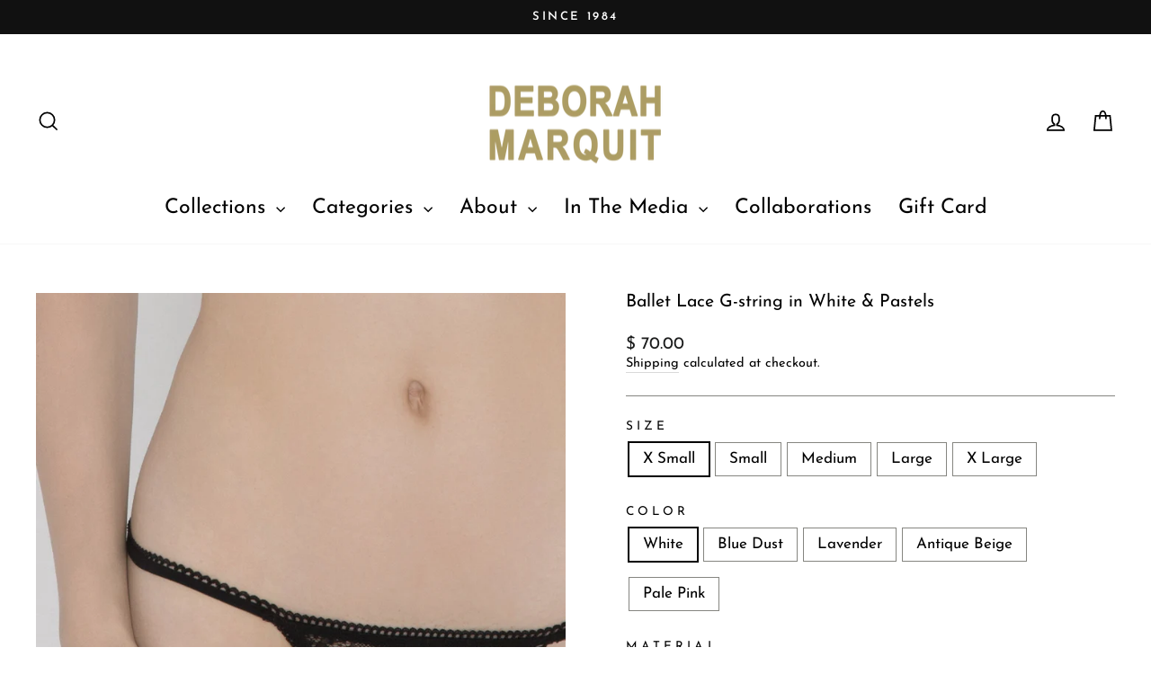

--- FILE ---
content_type: text/html; charset=utf-8
request_url: https://www.deborahmarquit.com/products/ballet-g-string-in-black
body_size: 44979
content:
<!doctype html>
<html class="no-js" lang="en" dir="ltr">
<head>
<script src="https://sapi.negate.io/script/mDKaTGPueIoCPY+6LPQEWw==?shop=hellodmstore.myshopify.com"></script>


  <meta charset="utf-8">
  <meta http-equiv="X-UA-Compatible" content="IE=edge,chrome=1">
  <meta name="viewport" content="width=device-width,initial-scale=1">
  <meta name="theme-color" content="#111111">
  <link rel="canonical" href="https://www.deborahmarquit.com/products/ballet-g-string-in-black">
  <link rel="preconnect" href="https://cdn.shopify.com" crossorigin>
  <link rel="preconnect" href="https://fonts.shopifycdn.com" crossorigin>
  <link rel="dns-prefetch" href="https://productreviews.shopifycdn.com">
  <link rel="dns-prefetch" href="https://ajax.googleapis.com">
  <link rel="dns-prefetch" href="https://maps.googleapis.com">
  <link rel="dns-prefetch" href="https://maps.gstatic.com"><link rel="shortcut icon" href="//www.deborahmarquit.com/cdn/shop/files/DM_FAVICON_32x32.jpg?v=1668788895" type="image/png" /><title>Ballet G-string in White and Pastels - DEBORAH MARQUIT
</title>
<meta name="description" content="Choose from colors White, Blue Dust, Pale Pink, Antique Beige, and Lavender.           100% nylon knit stretch lace Lace and trims imported from France Hand-wash and hang to dry Do not put lingerie in a clothes dryer Made in New York City, USA.   The Ballet g-string is delicately finished with a scalloped-edge band that sits low on your hips and flatters your derrière. The"><meta property="og:site_name" content="DEBORAH MARQUIT">
  <meta property="og:url" content="https://www.deborahmarquit.com/products/ballet-g-string-in-black">
  <meta property="og:title" content="Ballet Lace G-string in White &amp; Pastels">
  <meta property="og:type" content="product">
  <meta property="og:description" content="Choose from colors White, Blue Dust, Pale Pink, Antique Beige, and Lavender.           100% nylon knit stretch lace Lace and trims imported from France Hand-wash and hang to dry Do not put lingerie in a clothes dryer Made in New York City, USA.   The Ballet g-string is delicately finished with a scalloped-edge band that sits low on your hips and flatters your derrière. The"><meta property="og:image" content="http://www.deborahmarquit.com/cdn/shop/products/DSC5233-52f1a256-4d9c-4124-a53a-1e465faccd68-_1_28b8c88c-a586-414c-b557-c4df6fdd19e2.jpg?v=1657395172">
    <meta property="og:image:secure_url" content="https://www.deborahmarquit.com/cdn/shop/products/DSC5233-52f1a256-4d9c-4124-a53a-1e465faccd68-_1_28b8c88c-a586-414c-b557-c4df6fdd19e2.jpg?v=1657395172">
    <meta property="og:image:width" content="1786">
    <meta property="og:image:height" content="2500"><meta name="twitter:site" content="@https://x.com/deborahmarquit">
  <meta name="twitter:card" content="summary_large_image">
  <meta name="twitter:title" content="Ballet Lace G-string in White & Pastels">
  <meta name="twitter:description" content="Choose from colors White, Blue Dust, Pale Pink, Antique Beige, and Lavender.           100% nylon knit stretch lace Lace and trims imported from France Hand-wash and hang to dry Do not put lingerie in a clothes dryer Made in New York City, USA.   The Ballet g-string is delicately finished with a scalloped-edge band that sits low on your hips and flatters your derrière. The">
<style data-shopify>@font-face {
  font-family: "Josefin Sans";
  font-weight: 400;
  font-style: normal;
  font-display: swap;
  src: url("//www.deborahmarquit.com/cdn/fonts/josefin_sans/josefinsans_n4.70f7efd699799949e6d9f99bc20843a2c86a2e0f.woff2") format("woff2"),
       url("//www.deborahmarquit.com/cdn/fonts/josefin_sans/josefinsans_n4.35d308a1bdf56e5556bc2ac79702c721e4e2e983.woff") format("woff");
}

  @font-face {
  font-family: "Josefin Sans";
  font-weight: 400;
  font-style: normal;
  font-display: swap;
  src: url("//www.deborahmarquit.com/cdn/fonts/josefin_sans/josefinsans_n4.70f7efd699799949e6d9f99bc20843a2c86a2e0f.woff2") format("woff2"),
       url("//www.deborahmarquit.com/cdn/fonts/josefin_sans/josefinsans_n4.35d308a1bdf56e5556bc2ac79702c721e4e2e983.woff") format("woff");
}


  @font-face {
  font-family: "Josefin Sans";
  font-weight: 600;
  font-style: normal;
  font-display: swap;
  src: url("//www.deborahmarquit.com/cdn/fonts/josefin_sans/josefinsans_n6.afe095792949c54ae236c64ec95a9caea4be35d6.woff2") format("woff2"),
       url("//www.deborahmarquit.com/cdn/fonts/josefin_sans/josefinsans_n6.0ea222c12f299e43fa61b9245ec23b623ebeb1e9.woff") format("woff");
}

  @font-face {
  font-family: "Josefin Sans";
  font-weight: 400;
  font-style: italic;
  font-display: swap;
  src: url("//www.deborahmarquit.com/cdn/fonts/josefin_sans/josefinsans_i4.a2ba85bff59cf18a6ad90c24fe1808ddb8ce1343.woff2") format("woff2"),
       url("//www.deborahmarquit.com/cdn/fonts/josefin_sans/josefinsans_i4.2dba61e1d135ab449e8e134ba633cf0d31863cc4.woff") format("woff");
}

  @font-face {
  font-family: "Josefin Sans";
  font-weight: 600;
  font-style: italic;
  font-display: swap;
  src: url("//www.deborahmarquit.com/cdn/fonts/josefin_sans/josefinsans_i6.7a9f0e99230d38dd3e0abe7ca5ca23f913d05281.woff2") format("woff2"),
       url("//www.deborahmarquit.com/cdn/fonts/josefin_sans/josefinsans_i6.67c153e9e49a5dd7b6b7058351ca5c215b18a446.woff") format("woff");
}

</style><link href="//www.deborahmarquit.com/cdn/shop/t/101/assets/theme.css?v=136462782119490239621746108183" rel="stylesheet" type="text/css" media="all" />
  <link href="//www.deborahmarquit.com/cdn/shop/t/101/assets/base.css?v=22898048256486841911750883087" rel="stylesheet" type="text/css" media="all" />
<style data-shopify>:root {
    --typeHeaderPrimary: "Josefin Sans";
    --typeHeaderFallback: sans-serif;
    --typeHeaderSize: 23px;
    --typeHeaderWeight: 400;
    --typeHeaderLineHeight: 1.1;
    --typeHeaderSpacing: 0.0em;

    --typeBasePrimary:"Josefin Sans";
    --typeBaseFallback:sans-serif;
    --typeBaseSize: 17px;
    --typeBaseWeight: 400;
    --typeBaseSpacing: 0.0em;
    --typeBaseLineHeight: 1.3;
    --typeBaselineHeightMinus01: 1.2;

    --typeCollectionTitle: 15px;

    --iconWeight: 4px;
    --iconLinecaps: miter;

    
        --buttonRadius: 0;
    

    --colorGridOverlayOpacity: 0.0;
    }

    .placeholder-content {
    background-image: linear-gradient(100deg, #ffffff 40%, #f7f7f7 63%, #ffffff 79%);
    }</style><script>
    document.documentElement.className = document.documentElement.className.replace('no-js', 'js');

    window.theme = window.theme || {};
    theme.routes = {
      home: "/",
      cart: "/cart.js",
      cartPage: "/cart",
      cartAdd: "/cart/add.js",
      cartChange: "/cart/change.js",
      search: "/search",
      predictiveSearch: "/search/suggest"
    };
    theme.strings = {
      soldOut: "Sold Out",
      unavailable: "Unavailable",
      inStockLabel: "In stock, ready to ship",
      oneStockLabel: "Low stock - [count] item left",
      otherStockLabel: "Low stock - [count] items left",
      willNotShipUntil: "Ready to ship [date]",
      willBeInStockAfter: "Back in stock [date]",
      waitingForStock: "Backordered, shipping soon",
      savePrice: "Save [saved_amount]",
      cartEmpty: "Your cart is currently empty.",
      cartTermsConfirmation: "You must agree with the terms and conditions of sales to check out",
      searchCollections: "Collections",
      searchPages: "Pages",
      searchArticles: "Articles",
      productFrom: "from ",
      maxQuantity: "You can only have [quantity] of [title] in your cart."
    };
    theme.settings = {
      cartType: "page",
      isCustomerTemplate: false,
      moneyFormat: "\u003cspan class=money\u003e$ {{amount}}\u003c\/span\u003e",
      saveType: "dollar",
      productImageSize: "natural",
      productImageCover: true,
      predictiveSearch: true,
      predictiveSearchType: null,
      predictiveSearchVendor: false,
      predictiveSearchPrice: false,
      quickView: false,
      themeName: 'Impulse',
      themeVersion: "7.5.2"
    };
  </script>

  <script>window.performance && window.performance.mark && window.performance.mark('shopify.content_for_header.start');</script><meta name="google-site-verification" content="mmC8r_suLMkPqE4BDU_Qz7DgEuow1oxTqMSXgPYHpTk">
<meta id="shopify-digital-wallet" name="shopify-digital-wallet" content="/5032221/digital_wallets/dialog">
<meta name="shopify-checkout-api-token" content="37b27d24dd722d020534ba51b7682ee5">
<meta id="in-context-paypal-metadata" data-shop-id="5032221" data-venmo-supported="false" data-environment="production" data-locale="en_US" data-paypal-v4="true" data-currency="USD">
<link rel="alternate" hreflang="x-default" href="https://www.deborahmarquit.com/products/ballet-g-string-in-black">
<link rel="alternate" hreflang="en" href="https://www.deborahmarquit.com/products/ballet-g-string-in-black">
<link rel="alternate" hreflang="fr" href="https://www.deborahmarquit.com/fr/products/ballet-g-string-in-black">
<link rel="alternate" hreflang="it" href="https://www.deborahmarquit.com/it/products/ballet-g-string-in-black">
<link rel="alternate" hreflang="ja" href="https://www.deborahmarquit.com/ja/products/ballet-g-string-in-black">
<link rel="alternate" hreflang="de" href="https://www.deborahmarquit.com/de/products/ballet-g-string-in-black">
<link rel="alternate" hreflang="zh-Hans" href="https://www.deborahmarquit.com/zh/products/ballet-g-string-in-black">
<link rel="alternate" hreflang="zh-Hans-US" href="https://www.deborahmarquit.com/zh/products/ballet-g-string-in-black">
<link rel="alternate" hreflang="zh-Hans-CA" href="https://www.deborahmarquit.com/zh/products/ballet-g-string-in-black">
<link rel="alternate" hreflang="zh-Hans-DK" href="https://www.deborahmarquit.com/zh/products/ballet-g-string-in-black">
<link rel="alternate" hreflang="zh-Hans-AD" href="https://www.deborahmarquit.com/zh/products/ballet-g-string-in-black">
<link rel="alternate" hreflang="zh-Hans-CY" href="https://www.deborahmarquit.com/zh/products/ballet-g-string-in-black">
<link rel="alternate" hreflang="zh-Hans-EE" href="https://www.deborahmarquit.com/zh/products/ballet-g-string-in-black">
<link rel="alternate" hreflang="zh-Hans-FI" href="https://www.deborahmarquit.com/zh/products/ballet-g-string-in-black">
<link rel="alternate" hreflang="zh-Hans-GF" href="https://www.deborahmarquit.com/zh/products/ballet-g-string-in-black">
<link rel="alternate" hreflang="zh-Hans-GR" href="https://www.deborahmarquit.com/zh/products/ballet-g-string-in-black">
<link rel="alternate" hreflang="zh-Hans-GP" href="https://www.deborahmarquit.com/zh/products/ballet-g-string-in-black">
<link rel="alternate" hreflang="zh-Hans-LV" href="https://www.deborahmarquit.com/zh/products/ballet-g-string-in-black">
<link rel="alternate" hreflang="zh-Hans-LT" href="https://www.deborahmarquit.com/zh/products/ballet-g-string-in-black">
<link rel="alternate" hreflang="zh-Hans-LU" href="https://www.deborahmarquit.com/zh/products/ballet-g-string-in-black">
<link rel="alternate" hreflang="zh-Hans-MT" href="https://www.deborahmarquit.com/zh/products/ballet-g-string-in-black">
<link rel="alternate" hreflang="zh-Hans-MQ" href="https://www.deborahmarquit.com/zh/products/ballet-g-string-in-black">
<link rel="alternate" hreflang="zh-Hans-YT" href="https://www.deborahmarquit.com/zh/products/ballet-g-string-in-black">
<link rel="alternate" hreflang="zh-Hans-MC" href="https://www.deborahmarquit.com/zh/products/ballet-g-string-in-black">
<link rel="alternate" hreflang="zh-Hans-ME" href="https://www.deborahmarquit.com/zh/products/ballet-g-string-in-black">
<link rel="alternate" hreflang="zh-Hans-PT" href="https://www.deborahmarquit.com/zh/products/ballet-g-string-in-black">
<link rel="alternate" hreflang="zh-Hans-RE" href="https://www.deborahmarquit.com/zh/products/ballet-g-string-in-black">
<link rel="alternate" hreflang="zh-Hans-BL" href="https://www.deborahmarquit.com/zh/products/ballet-g-string-in-black">
<link rel="alternate" hreflang="zh-Hans-MF" href="https://www.deborahmarquit.com/zh/products/ballet-g-string-in-black">
<link rel="alternate" hreflang="zh-Hans-SM" href="https://www.deborahmarquit.com/zh/products/ballet-g-string-in-black">
<link rel="alternate" hreflang="zh-Hans-SK" href="https://www.deborahmarquit.com/zh/products/ballet-g-string-in-black">
<link rel="alternate" hreflang="zh-Hans-SI" href="https://www.deborahmarquit.com/zh/products/ballet-g-string-in-black">
<link rel="alternate" hreflang="zh-Hans-GB" href="https://www.deborahmarquit.com/zh/products/ballet-g-string-in-black">
<link rel="alternate" hreflang="zh-Hans-HK" href="https://www.deborahmarquit.com/zh/products/ballet-g-string-in-black">
<link rel="alternate" hreflang="zh-Hans-JP" href="https://www.deborahmarquit.com/zh/products/ballet-g-string-in-black">
<link rel="alternate" hreflang="zh-Hans-NZ" href="https://www.deborahmarquit.com/zh/products/ballet-g-string-in-black">
<link rel="alternate" hreflang="zh-Hans-SG" href="https://www.deborahmarquit.com/zh/products/ballet-g-string-in-black">
<link rel="alternate" hreflang="zh-Hans-AG" href="https://www.deborahmarquit.com/zh/products/ballet-g-string-in-black">
<link rel="alternate" hreflang="zh-Hans-AI" href="https://www.deborahmarquit.com/zh/products/ballet-g-string-in-black">
<link rel="alternate" hreflang="zh-Hans-AL" href="https://www.deborahmarquit.com/zh/products/ballet-g-string-in-black">
<link rel="alternate" hreflang="zh-Hans-AM" href="https://www.deborahmarquit.com/zh/products/ballet-g-string-in-black">
<link rel="alternate" hreflang="zh-Hans-AO" href="https://www.deborahmarquit.com/zh/products/ballet-g-string-in-black">
<link rel="alternate" hreflang="zh-Hans-AR" href="https://www.deborahmarquit.com/zh/products/ballet-g-string-in-black">
<link rel="alternate" hreflang="zh-Hans-AW" href="https://www.deborahmarquit.com/zh/products/ballet-g-string-in-black">
<link rel="alternate" hreflang="zh-Hans-AZ" href="https://www.deborahmarquit.com/zh/products/ballet-g-string-in-black">
<link rel="alternate" hreflang="zh-Hans-BA" href="https://www.deborahmarquit.com/zh/products/ballet-g-string-in-black">
<link rel="alternate" hreflang="zh-Hans-BB" href="https://www.deborahmarquit.com/zh/products/ballet-g-string-in-black">
<link rel="alternate" hreflang="zh-Hans-BD" href="https://www.deborahmarquit.com/zh/products/ballet-g-string-in-black">
<link rel="alternate" hreflang="zh-Hans-BF" href="https://www.deborahmarquit.com/zh/products/ballet-g-string-in-black">
<link rel="alternate" hreflang="zh-Hans-BG" href="https://www.deborahmarquit.com/zh/products/ballet-g-string-in-black">
<link rel="alternate" hreflang="zh-Hans-BH" href="https://www.deborahmarquit.com/zh/products/ballet-g-string-in-black">
<link rel="alternate" hreflang="zh-Hans-BI" href="https://www.deborahmarquit.com/zh/products/ballet-g-string-in-black">
<link rel="alternate" hreflang="zh-Hans-BJ" href="https://www.deborahmarquit.com/zh/products/ballet-g-string-in-black">
<link rel="alternate" hreflang="zh-Hans-BM" href="https://www.deborahmarquit.com/zh/products/ballet-g-string-in-black">
<link rel="alternate" hreflang="zh-Hans-BN" href="https://www.deborahmarquit.com/zh/products/ballet-g-string-in-black">
<link rel="alternate" hreflang="zh-Hans-BO" href="https://www.deborahmarquit.com/zh/products/ballet-g-string-in-black">
<link rel="alternate" hreflang="zh-Hans-BQ" href="https://www.deborahmarquit.com/zh/products/ballet-g-string-in-black">
<link rel="alternate" hreflang="zh-Hans-BR" href="https://www.deborahmarquit.com/zh/products/ballet-g-string-in-black">
<link rel="alternate" hreflang="zh-Hans-BS" href="https://www.deborahmarquit.com/zh/products/ballet-g-string-in-black">
<link rel="alternate" hreflang="zh-Hans-BT" href="https://www.deborahmarquit.com/zh/products/ballet-g-string-in-black">
<link rel="alternate" hreflang="zh-Hans-BW" href="https://www.deborahmarquit.com/zh/products/ballet-g-string-in-black">
<link rel="alternate" hreflang="zh-Hans-BZ" href="https://www.deborahmarquit.com/zh/products/ballet-g-string-in-black">
<link rel="alternate" hreflang="zh-Hans-CK" href="https://www.deborahmarquit.com/zh/products/ballet-g-string-in-black">
<link rel="alternate" hreflang="zh-Hans-CL" href="https://www.deborahmarquit.com/zh/products/ballet-g-string-in-black">
<link rel="alternate" hreflang="zh-Hans-CM" href="https://www.deborahmarquit.com/zh/products/ballet-g-string-in-black">
<link rel="alternate" hreflang="zh-Hans-CO" href="https://www.deborahmarquit.com/zh/products/ballet-g-string-in-black">
<link rel="alternate" hreflang="zh-Hans-CR" href="https://www.deborahmarquit.com/zh/products/ballet-g-string-in-black">
<link rel="alternate" hreflang="zh-Hans-CV" href="https://www.deborahmarquit.com/zh/products/ballet-g-string-in-black">
<link rel="alternate" hreflang="zh-Hans-CW" href="https://www.deborahmarquit.com/zh/products/ballet-g-string-in-black">
<link rel="alternate" hreflang="zh-Hans-CZ" href="https://www.deborahmarquit.com/zh/products/ballet-g-string-in-black">
<link rel="alternate" hreflang="zh-Hans-DJ" href="https://www.deborahmarquit.com/zh/products/ballet-g-string-in-black">
<link rel="alternate" hreflang="zh-Hans-DM" href="https://www.deborahmarquit.com/zh/products/ballet-g-string-in-black">
<link rel="alternate" hreflang="zh-Hans-DO" href="https://www.deborahmarquit.com/zh/products/ballet-g-string-in-black">
<link rel="alternate" hreflang="zh-Hans-DZ" href="https://www.deborahmarquit.com/zh/products/ballet-g-string-in-black">
<link rel="alternate" hreflang="zh-Hans-EC" href="https://www.deborahmarquit.com/zh/products/ballet-g-string-in-black">
<link rel="alternate" hreflang="zh-Hans-EG" href="https://www.deborahmarquit.com/zh/products/ballet-g-string-in-black">
<link rel="alternate" hreflang="zh-Hans-ET" href="https://www.deborahmarquit.com/zh/products/ballet-g-string-in-black">
<link rel="alternate" hreflang="zh-Hans-FJ" href="https://www.deborahmarquit.com/zh/products/ballet-g-string-in-black">
<link rel="alternate" hreflang="zh-Hans-FK" href="https://www.deborahmarquit.com/zh/products/ballet-g-string-in-black">
<link rel="alternate" hreflang="zh-Hans-FO" href="https://www.deborahmarquit.com/zh/products/ballet-g-string-in-black">
<link rel="alternate" hreflang="zh-Hans-GA" href="https://www.deborahmarquit.com/zh/products/ballet-g-string-in-black">
<link rel="alternate" hreflang="zh-Hans-GD" href="https://www.deborahmarquit.com/zh/products/ballet-g-string-in-black">
<link rel="alternate" hreflang="zh-Hans-GE" href="https://www.deborahmarquit.com/zh/products/ballet-g-string-in-black">
<link rel="alternate" hreflang="zh-Hans-GG" href="https://www.deborahmarquit.com/zh/products/ballet-g-string-in-black">
<link rel="alternate" hreflang="zh-Hans-GH" href="https://www.deborahmarquit.com/zh/products/ballet-g-string-in-black">
<link rel="alternate" hreflang="zh-Hans-GI" href="https://www.deborahmarquit.com/zh/products/ballet-g-string-in-black">
<link rel="alternate" hreflang="zh-Hans-GL" href="https://www.deborahmarquit.com/zh/products/ballet-g-string-in-black">
<link rel="alternate" hreflang="zh-Hans-GM" href="https://www.deborahmarquit.com/zh/products/ballet-g-string-in-black">
<link rel="alternate" hreflang="zh-Hans-GN" href="https://www.deborahmarquit.com/zh/products/ballet-g-string-in-black">
<link rel="alternate" hreflang="zh-Hans-GQ" href="https://www.deborahmarquit.com/zh/products/ballet-g-string-in-black">
<link rel="alternate" hreflang="zh-Hans-GT" href="https://www.deborahmarquit.com/zh/products/ballet-g-string-in-black">
<link rel="alternate" hreflang="zh-Hans-GW" href="https://www.deborahmarquit.com/zh/products/ballet-g-string-in-black">
<link rel="alternate" hreflang="zh-Hans-GY" href="https://www.deborahmarquit.com/zh/products/ballet-g-string-in-black">
<link rel="alternate" hreflang="zh-Hans-HN" href="https://www.deborahmarquit.com/zh/products/ballet-g-string-in-black">
<link rel="alternate" hreflang="zh-Hans-HR" href="https://www.deborahmarquit.com/zh/products/ballet-g-string-in-black">
<link rel="alternate" hreflang="zh-Hans-HT" href="https://www.deborahmarquit.com/zh/products/ballet-g-string-in-black">
<link rel="alternate" hreflang="zh-Hans-HU" href="https://www.deborahmarquit.com/zh/products/ballet-g-string-in-black">
<link rel="alternate" hreflang="zh-Hans-ID" href="https://www.deborahmarquit.com/zh/products/ballet-g-string-in-black">
<link rel="alternate" hreflang="zh-Hans-IS" href="https://www.deborahmarquit.com/zh/products/ballet-g-string-in-black">
<link rel="alternate" hreflang="zh-Hans-JE" href="https://www.deborahmarquit.com/zh/products/ballet-g-string-in-black">
<link rel="alternate" hreflang="zh-Hans-JM" href="https://www.deborahmarquit.com/zh/products/ballet-g-string-in-black">
<link rel="alternate" hreflang="zh-Hans-JO" href="https://www.deborahmarquit.com/zh/products/ballet-g-string-in-black">
<link rel="alternate" hreflang="zh-Hans-KE" href="https://www.deborahmarquit.com/zh/products/ballet-g-string-in-black">
<link rel="alternate" hreflang="zh-Hans-KG" href="https://www.deborahmarquit.com/zh/products/ballet-g-string-in-black">
<link rel="alternate" hreflang="zh-Hans-KH" href="https://www.deborahmarquit.com/zh/products/ballet-g-string-in-black">
<link rel="alternate" hreflang="zh-Hans-KI" href="https://www.deborahmarquit.com/zh/products/ballet-g-string-in-black">
<link rel="alternate" hreflang="zh-Hans-KM" href="https://www.deborahmarquit.com/zh/products/ballet-g-string-in-black">
<link rel="alternate" hreflang="zh-Hans-KN" href="https://www.deborahmarquit.com/zh/products/ballet-g-string-in-black">
<link rel="alternate" hreflang="zh-Hans-KW" href="https://www.deborahmarquit.com/zh/products/ballet-g-string-in-black">
<link rel="alternate" hreflang="zh-Hans-KY" href="https://www.deborahmarquit.com/zh/products/ballet-g-string-in-black">
<link rel="alternate" hreflang="zh-Hans-KZ" href="https://www.deborahmarquit.com/zh/products/ballet-g-string-in-black">
<link rel="alternate" hreflang="zh-Hans-LA" href="https://www.deborahmarquit.com/zh/products/ballet-g-string-in-black">
<link rel="alternate" hreflang="zh-Hans-LC" href="https://www.deborahmarquit.com/zh/products/ballet-g-string-in-black">
<link rel="alternate" hreflang="zh-Hans-LI" href="https://www.deborahmarquit.com/zh/products/ballet-g-string-in-black">
<link rel="alternate" hreflang="zh-Hans-LK" href="https://www.deborahmarquit.com/zh/products/ballet-g-string-in-black">
<link rel="alternate" hreflang="zh-Hans-LS" href="https://www.deborahmarquit.com/zh/products/ballet-g-string-in-black">
<link rel="alternate" hreflang="zh-Hans-MA" href="https://www.deborahmarquit.com/zh/products/ballet-g-string-in-black">
<link rel="alternate" hreflang="zh-Hans-MD" href="https://www.deborahmarquit.com/zh/products/ballet-g-string-in-black">
<link rel="alternate" hreflang="zh-Hans-MG" href="https://www.deborahmarquit.com/zh/products/ballet-g-string-in-black">
<link rel="alternate" hreflang="zh-Hans-MK" href="https://www.deborahmarquit.com/zh/products/ballet-g-string-in-black">
<link rel="alternate" hreflang="zh-Hans-MN" href="https://www.deborahmarquit.com/zh/products/ballet-g-string-in-black">
<link rel="alternate" hreflang="zh-Hans-MO" href="https://www.deborahmarquit.com/zh/products/ballet-g-string-in-black">
<link rel="alternate" hreflang="zh-Hans-MR" href="https://www.deborahmarquit.com/zh/products/ballet-g-string-in-black">
<link rel="alternate" hreflang="zh-Hans-MS" href="https://www.deborahmarquit.com/zh/products/ballet-g-string-in-black">
<link rel="alternate" hreflang="zh-Hans-MU" href="https://www.deborahmarquit.com/zh/products/ballet-g-string-in-black">
<link rel="alternate" hreflang="zh-Hans-MV" href="https://www.deborahmarquit.com/zh/products/ballet-g-string-in-black">
<link rel="alternate" hreflang="zh-Hans-MW" href="https://www.deborahmarquit.com/zh/products/ballet-g-string-in-black">
<link rel="alternate" hreflang="zh-Hans-MY" href="https://www.deborahmarquit.com/zh/products/ballet-g-string-in-black">
<link rel="alternate" hreflang="zh-Hans-MZ" href="https://www.deborahmarquit.com/zh/products/ballet-g-string-in-black">
<link rel="alternate" hreflang="zh-Hans-NA" href="https://www.deborahmarquit.com/zh/products/ballet-g-string-in-black">
<link rel="alternate" hreflang="zh-Hans-NC" href="https://www.deborahmarquit.com/zh/products/ballet-g-string-in-black">
<link rel="alternate" hreflang="zh-Hans-NG" href="https://www.deborahmarquit.com/zh/products/ballet-g-string-in-black">
<link rel="alternate" hreflang="zh-Hans-NI" href="https://www.deborahmarquit.com/zh/products/ballet-g-string-in-black">
<link rel="alternate" hreflang="zh-Hans-NP" href="https://www.deborahmarquit.com/zh/products/ballet-g-string-in-black">
<link rel="alternate" hreflang="zh-Hans-NR" href="https://www.deborahmarquit.com/zh/products/ballet-g-string-in-black">
<link rel="alternate" hreflang="zh-Hans-NU" href="https://www.deborahmarquit.com/zh/products/ballet-g-string-in-black">
<link rel="alternate" hreflang="zh-Hans-OM" href="https://www.deborahmarquit.com/zh/products/ballet-g-string-in-black">
<link rel="alternate" hreflang="zh-Hans-PA" href="https://www.deborahmarquit.com/zh/products/ballet-g-string-in-black">
<link rel="alternate" hreflang="zh-Hans-PE" href="https://www.deborahmarquit.com/zh/products/ballet-g-string-in-black">
<link rel="alternate" hreflang="zh-Hans-PF" href="https://www.deborahmarquit.com/zh/products/ballet-g-string-in-black">
<link rel="alternate" hreflang="zh-Hans-PG" href="https://www.deborahmarquit.com/zh/products/ballet-g-string-in-black">
<link rel="alternate" hreflang="zh-Hans-PH" href="https://www.deborahmarquit.com/zh/products/ballet-g-string-in-black">
<link rel="alternate" hreflang="zh-Hans-PK" href="https://www.deborahmarquit.com/zh/products/ballet-g-string-in-black">
<link rel="alternate" hreflang="zh-Hans-PL" href="https://www.deborahmarquit.com/zh/products/ballet-g-string-in-black">
<link rel="alternate" hreflang="zh-Hans-PY" href="https://www.deborahmarquit.com/zh/products/ballet-g-string-in-black">
<link rel="alternate" hreflang="zh-Hans-QA" href="https://www.deborahmarquit.com/zh/products/ballet-g-string-in-black">
<link rel="alternate" hreflang="zh-Hans-RO" href="https://www.deborahmarquit.com/zh/products/ballet-g-string-in-black">
<link rel="alternate" hreflang="zh-Hans-RS" href="https://www.deborahmarquit.com/zh/products/ballet-g-string-in-black">
<link rel="alternate" hreflang="zh-Hans-RW" href="https://www.deborahmarquit.com/zh/products/ballet-g-string-in-black">
<link rel="alternate" hreflang="zh-Hans-SB" href="https://www.deborahmarquit.com/zh/products/ballet-g-string-in-black">
<link rel="alternate" hreflang="zh-Hans-SC" href="https://www.deborahmarquit.com/zh/products/ballet-g-string-in-black">
<link rel="alternate" hreflang="zh-Hans-SH" href="https://www.deborahmarquit.com/zh/products/ballet-g-string-in-black">
<link rel="alternate" hreflang="zh-Hans-SL" href="https://www.deborahmarquit.com/zh/products/ballet-g-string-in-black">
<link rel="alternate" hreflang="zh-Hans-SN" href="https://www.deborahmarquit.com/zh/products/ballet-g-string-in-black">
<link rel="alternate" hreflang="zh-Hans-SR" href="https://www.deborahmarquit.com/zh/products/ballet-g-string-in-black">
<link rel="alternate" hreflang="zh-Hans-ST" href="https://www.deborahmarquit.com/zh/products/ballet-g-string-in-black">
<link rel="alternate" hreflang="zh-Hans-SV" href="https://www.deborahmarquit.com/zh/products/ballet-g-string-in-black">
<link rel="alternate" hreflang="zh-Hans-SZ" href="https://www.deborahmarquit.com/zh/products/ballet-g-string-in-black">
<link rel="alternate" hreflang="zh-Hans-TC" href="https://www.deborahmarquit.com/zh/products/ballet-g-string-in-black">
<link rel="alternate" hreflang="zh-Hans-TD" href="https://www.deborahmarquit.com/zh/products/ballet-g-string-in-black">
<link rel="alternate" hreflang="zh-Hans-TG" href="https://www.deborahmarquit.com/zh/products/ballet-g-string-in-black">
<link rel="alternate" hreflang="zh-Hans-TH" href="https://www.deborahmarquit.com/zh/products/ballet-g-string-in-black">
<link rel="alternate" hreflang="zh-Hans-TL" href="https://www.deborahmarquit.com/zh/products/ballet-g-string-in-black">
<link rel="alternate" hreflang="zh-Hans-TN" href="https://www.deborahmarquit.com/zh/products/ballet-g-string-in-black">
<link rel="alternate" hreflang="zh-Hans-TO" href="https://www.deborahmarquit.com/zh/products/ballet-g-string-in-black">
<link rel="alternate" hreflang="zh-Hans-TR" href="https://www.deborahmarquit.com/zh/products/ballet-g-string-in-black">
<link rel="alternate" hreflang="zh-Hans-TT" href="https://www.deborahmarquit.com/zh/products/ballet-g-string-in-black">
<link rel="alternate" hreflang="zh-Hans-TV" href="https://www.deborahmarquit.com/zh/products/ballet-g-string-in-black">
<link rel="alternate" hreflang="zh-Hans-TZ" href="https://www.deborahmarquit.com/zh/products/ballet-g-string-in-black">
<link rel="alternate" hreflang="zh-Hans-UG" href="https://www.deborahmarquit.com/zh/products/ballet-g-string-in-black">
<link rel="alternate" hreflang="zh-Hans-UY" href="https://www.deborahmarquit.com/zh/products/ballet-g-string-in-black">
<link rel="alternate" hreflang="zh-Hans-UZ" href="https://www.deborahmarquit.com/zh/products/ballet-g-string-in-black">
<link rel="alternate" hreflang="zh-Hans-VC" href="https://www.deborahmarquit.com/zh/products/ballet-g-string-in-black">
<link rel="alternate" hreflang="zh-Hans-VG" href="https://www.deborahmarquit.com/zh/products/ballet-g-string-in-black">
<link rel="alternate" hreflang="zh-Hans-VN" href="https://www.deborahmarquit.com/zh/products/ballet-g-string-in-black">
<link rel="alternate" hreflang="zh-Hans-VU" href="https://www.deborahmarquit.com/zh/products/ballet-g-string-in-black">
<link rel="alternate" hreflang="zh-Hans-WS" href="https://www.deborahmarquit.com/zh/products/ballet-g-string-in-black">
<link rel="alternate" hreflang="zh-Hans-ZA" href="https://www.deborahmarquit.com/zh/products/ballet-g-string-in-black">
<link rel="alternate" hreflang="zh-Hans-ZM" href="https://www.deborahmarquit.com/zh/products/ballet-g-string-in-black">
<link rel="alternate" hreflang="en-DE" href="https://www.deborahmarquit.com/en-de/products/ballet-g-string-in-black">
<link rel="alternate" hreflang="en-FR" href="https://www.deborahmarquit.com/en-fr/products/ballet-g-string-in-black">
<link rel="alternate" hreflang="en-LB" href="https://www.deborahmarquit.com/en-lb/products/ballet-g-string-in-black">
<link rel="alternate" hreflang="en-CH" href="https://www.deborahmarquit.com/en-ch/products/ballet-g-string-in-black">
<link rel="alternate" hreflang="en-MX" href="https://www.deborahmarquit.com/en-mx/products/ballet-g-string-in-black">
<link rel="alternate" hreflang="en-NL" href="https://www.deborahmarquit.com/en-nl/products/ballet-g-string-in-black">
<link rel="alternate" hreflang="en-IT" href="https://www.deborahmarquit.com/en-it/products/ballet-g-string-in-black">
<link rel="alternate" hreflang="en-AE" href="https://www.deborahmarquit.com/en-ae/products/ballet-g-string-in-black">
<link rel="alternate" hreflang="en-ES" href="https://www.deborahmarquit.com/en-es/products/ballet-g-string-in-black">
<link rel="alternate" hreflang="en-SE" href="https://www.deborahmarquit.com/en-se/products/ballet-g-string-in-black">
<link rel="alternate" hreflang="en-KR" href="https://www.deborahmarquit.com/en-kr/products/ballet-g-string-in-black">
<link rel="alternate" hreflang="en-NO" href="https://www.deborahmarquit.com/en-no/products/ballet-g-string-in-black">
<link rel="alternate" hreflang="en-SA" href="https://www.deborahmarquit.com/en-sa/products/ballet-g-string-in-black">
<link rel="alternate" hreflang="en-IL" href="https://www.deborahmarquit.com/en-il/products/ballet-g-string-in-black">
<link rel="alternate" hreflang="en-IE" href="https://www.deborahmarquit.com/en-ie/products/ballet-g-string-in-black">
<link rel="alternate" hreflang="zh-Hans-AU" href="https://www.deborahmarquit.com/zh/products/ballet-g-string-in-black">
<link rel="alternate" hreflang="zh-Hans-IN" href="https://www.deborahmarquit.com/zh/products/ballet-g-string-in-black">
<link rel="alternate" hreflang="zh-Hans-BE" href="https://www.deborahmarquit.com/zh/products/ballet-g-string-in-black">
<link rel="alternate" hreflang="zh-Hans-AT" href="https://www.deborahmarquit.com/zh/products/ballet-g-string-in-black">
<link rel="alternate" hreflang="zh-Hans-CN" href="https://www.deborahmarquit.com/zh/products/ballet-g-string-in-black">
<link rel="alternate" hreflang="zh-Hans-TW" href="https://www.deborahmarquit.com/zh/products/ballet-g-string-in-black">
<link rel="alternate" type="application/json+oembed" href="https://www.deborahmarquit.com/products/ballet-g-string-in-black.oembed">
<script async="async" src="/checkouts/internal/preloads.js?locale=en-US"></script>
<link rel="preconnect" href="https://shop.app" crossorigin="anonymous">
<script async="async" src="https://shop.app/checkouts/internal/preloads.js?locale=en-US&shop_id=5032221" crossorigin="anonymous"></script>
<script id="apple-pay-shop-capabilities" type="application/json">{"shopId":5032221,"countryCode":"US","currencyCode":"USD","merchantCapabilities":["supports3DS"],"merchantId":"gid:\/\/shopify\/Shop\/5032221","merchantName":"DEBORAH MARQUIT","requiredBillingContactFields":["postalAddress","email","phone"],"requiredShippingContactFields":["postalAddress","email","phone"],"shippingType":"shipping","supportedNetworks":["visa","masterCard","amex","discover","elo","jcb"],"total":{"type":"pending","label":"DEBORAH MARQUIT","amount":"1.00"},"shopifyPaymentsEnabled":true,"supportsSubscriptions":true}</script>
<script id="shopify-features" type="application/json">{"accessToken":"37b27d24dd722d020534ba51b7682ee5","betas":["rich-media-storefront-analytics"],"domain":"www.deborahmarquit.com","predictiveSearch":true,"shopId":5032221,"locale":"en"}</script>
<script>var Shopify = Shopify || {};
Shopify.shop = "hellodmstore.myshopify.com";
Shopify.locale = "en";
Shopify.currency = {"active":"USD","rate":"1.0"};
Shopify.country = "US";
Shopify.theme = {"name":"Impulse","id":171594776863,"schema_name":"Impulse","schema_version":"7.5.2","theme_store_id":857,"role":"main"};
Shopify.theme.handle = "null";
Shopify.theme.style = {"id":null,"handle":null};
Shopify.cdnHost = "www.deborahmarquit.com/cdn";
Shopify.routes = Shopify.routes || {};
Shopify.routes.root = "/";</script>
<script type="module">!function(o){(o.Shopify=o.Shopify||{}).modules=!0}(window);</script>
<script>!function(o){function n(){var o=[];function n(){o.push(Array.prototype.slice.apply(arguments))}return n.q=o,n}var t=o.Shopify=o.Shopify||{};t.loadFeatures=n(),t.autoloadFeatures=n()}(window);</script>
<script>
  window.ShopifyPay = window.ShopifyPay || {};
  window.ShopifyPay.apiHost = "shop.app\/pay";
  window.ShopifyPay.redirectState = null;
</script>
<script id="shop-js-analytics" type="application/json">{"pageType":"product"}</script>
<script defer="defer" async type="module" src="//www.deborahmarquit.com/cdn/shopifycloud/shop-js/modules/v2/client.init-shop-cart-sync_BN7fPSNr.en.esm.js"></script>
<script defer="defer" async type="module" src="//www.deborahmarquit.com/cdn/shopifycloud/shop-js/modules/v2/chunk.common_Cbph3Kss.esm.js"></script>
<script defer="defer" async type="module" src="//www.deborahmarquit.com/cdn/shopifycloud/shop-js/modules/v2/chunk.modal_DKumMAJ1.esm.js"></script>
<script type="module">
  await import("//www.deborahmarquit.com/cdn/shopifycloud/shop-js/modules/v2/client.init-shop-cart-sync_BN7fPSNr.en.esm.js");
await import("//www.deborahmarquit.com/cdn/shopifycloud/shop-js/modules/v2/chunk.common_Cbph3Kss.esm.js");
await import("//www.deborahmarquit.com/cdn/shopifycloud/shop-js/modules/v2/chunk.modal_DKumMAJ1.esm.js");

  window.Shopify.SignInWithShop?.initShopCartSync?.({"fedCMEnabled":true,"windoidEnabled":true});

</script>
<script defer="defer" async type="module" src="//www.deborahmarquit.com/cdn/shopifycloud/shop-js/modules/v2/client.payment-terms_BxzfvcZJ.en.esm.js"></script>
<script defer="defer" async type="module" src="//www.deborahmarquit.com/cdn/shopifycloud/shop-js/modules/v2/chunk.common_Cbph3Kss.esm.js"></script>
<script defer="defer" async type="module" src="//www.deborahmarquit.com/cdn/shopifycloud/shop-js/modules/v2/chunk.modal_DKumMAJ1.esm.js"></script>
<script type="module">
  await import("//www.deborahmarquit.com/cdn/shopifycloud/shop-js/modules/v2/client.payment-terms_BxzfvcZJ.en.esm.js");
await import("//www.deborahmarquit.com/cdn/shopifycloud/shop-js/modules/v2/chunk.common_Cbph3Kss.esm.js");
await import("//www.deborahmarquit.com/cdn/shopifycloud/shop-js/modules/v2/chunk.modal_DKumMAJ1.esm.js");

  
</script>
<script>
  window.Shopify = window.Shopify || {};
  if (!window.Shopify.featureAssets) window.Shopify.featureAssets = {};
  window.Shopify.featureAssets['shop-js'] = {"shop-cart-sync":["modules/v2/client.shop-cart-sync_CJVUk8Jm.en.esm.js","modules/v2/chunk.common_Cbph3Kss.esm.js","modules/v2/chunk.modal_DKumMAJ1.esm.js"],"init-fed-cm":["modules/v2/client.init-fed-cm_7Fvt41F4.en.esm.js","modules/v2/chunk.common_Cbph3Kss.esm.js","modules/v2/chunk.modal_DKumMAJ1.esm.js"],"init-shop-email-lookup-coordinator":["modules/v2/client.init-shop-email-lookup-coordinator_Cc088_bR.en.esm.js","modules/v2/chunk.common_Cbph3Kss.esm.js","modules/v2/chunk.modal_DKumMAJ1.esm.js"],"init-windoid":["modules/v2/client.init-windoid_hPopwJRj.en.esm.js","modules/v2/chunk.common_Cbph3Kss.esm.js","modules/v2/chunk.modal_DKumMAJ1.esm.js"],"shop-button":["modules/v2/client.shop-button_B0jaPSNF.en.esm.js","modules/v2/chunk.common_Cbph3Kss.esm.js","modules/v2/chunk.modal_DKumMAJ1.esm.js"],"shop-cash-offers":["modules/v2/client.shop-cash-offers_DPIskqss.en.esm.js","modules/v2/chunk.common_Cbph3Kss.esm.js","modules/v2/chunk.modal_DKumMAJ1.esm.js"],"shop-toast-manager":["modules/v2/client.shop-toast-manager_CK7RT69O.en.esm.js","modules/v2/chunk.common_Cbph3Kss.esm.js","modules/v2/chunk.modal_DKumMAJ1.esm.js"],"init-shop-cart-sync":["modules/v2/client.init-shop-cart-sync_BN7fPSNr.en.esm.js","modules/v2/chunk.common_Cbph3Kss.esm.js","modules/v2/chunk.modal_DKumMAJ1.esm.js"],"init-customer-accounts-sign-up":["modules/v2/client.init-customer-accounts-sign-up_CfPf4CXf.en.esm.js","modules/v2/client.shop-login-button_DeIztwXF.en.esm.js","modules/v2/chunk.common_Cbph3Kss.esm.js","modules/v2/chunk.modal_DKumMAJ1.esm.js"],"pay-button":["modules/v2/client.pay-button_CgIwFSYN.en.esm.js","modules/v2/chunk.common_Cbph3Kss.esm.js","modules/v2/chunk.modal_DKumMAJ1.esm.js"],"init-customer-accounts":["modules/v2/client.init-customer-accounts_DQ3x16JI.en.esm.js","modules/v2/client.shop-login-button_DeIztwXF.en.esm.js","modules/v2/chunk.common_Cbph3Kss.esm.js","modules/v2/chunk.modal_DKumMAJ1.esm.js"],"avatar":["modules/v2/client.avatar_BTnouDA3.en.esm.js"],"init-shop-for-new-customer-accounts":["modules/v2/client.init-shop-for-new-customer-accounts_CsZy_esa.en.esm.js","modules/v2/client.shop-login-button_DeIztwXF.en.esm.js","modules/v2/chunk.common_Cbph3Kss.esm.js","modules/v2/chunk.modal_DKumMAJ1.esm.js"],"shop-follow-button":["modules/v2/client.shop-follow-button_BRMJjgGd.en.esm.js","modules/v2/chunk.common_Cbph3Kss.esm.js","modules/v2/chunk.modal_DKumMAJ1.esm.js"],"checkout-modal":["modules/v2/client.checkout-modal_B9Drz_yf.en.esm.js","modules/v2/chunk.common_Cbph3Kss.esm.js","modules/v2/chunk.modal_DKumMAJ1.esm.js"],"shop-login-button":["modules/v2/client.shop-login-button_DeIztwXF.en.esm.js","modules/v2/chunk.common_Cbph3Kss.esm.js","modules/v2/chunk.modal_DKumMAJ1.esm.js"],"lead-capture":["modules/v2/client.lead-capture_DXYzFM3R.en.esm.js","modules/v2/chunk.common_Cbph3Kss.esm.js","modules/v2/chunk.modal_DKumMAJ1.esm.js"],"shop-login":["modules/v2/client.shop-login_CA5pJqmO.en.esm.js","modules/v2/chunk.common_Cbph3Kss.esm.js","modules/v2/chunk.modal_DKumMAJ1.esm.js"],"payment-terms":["modules/v2/client.payment-terms_BxzfvcZJ.en.esm.js","modules/v2/chunk.common_Cbph3Kss.esm.js","modules/v2/chunk.modal_DKumMAJ1.esm.js"]};
</script>
<script>(function() {
  var isLoaded = false;
  function asyncLoad() {
    if (isLoaded) return;
    isLoaded = true;
    var urls = ["https:\/\/chimpstatic.com\/mcjs-connected\/js\/users\/db5aba722c2e2f1fed776fbf5\/1d3de6299966dd83ce33ce208.js?shop=hellodmstore.myshopify.com","https:\/\/cdncozyantitheft.addons.business\/js\/script_tags\/hellodmstore\/NCEXYFBeqz2KdvTt2thwrRn2G0YtEPQv.js?shop=hellodmstore.myshopify.com"];
    for (var i = 0; i < urls.length; i++) {
      var s = document.createElement('script');
      s.type = 'text/javascript';
      s.async = true;
      s.src = urls[i];
      var x = document.getElementsByTagName('script')[0];
      x.parentNode.insertBefore(s, x);
    }
  };
  if(window.attachEvent) {
    window.attachEvent('onload', asyncLoad);
  } else {
    window.addEventListener('load', asyncLoad, false);
  }
})();</script>
<script id="__st">var __st={"a":5032221,"offset":-18000,"reqid":"2a60f761-adab-454a-b2c0-3d461df88eb9-1769915935","pageurl":"www.deborahmarquit.com\/products\/ballet-g-string-in-black","u":"2f78859e4790","p":"product","rtyp":"product","rid":7872451459};</script>
<script>window.ShopifyPaypalV4VisibilityTracking = true;</script>
<script id="captcha-bootstrap">!function(){'use strict';const t='contact',e='account',n='new_comment',o=[[t,t],['blogs',n],['comments',n],[t,'customer']],c=[[e,'customer_login'],[e,'guest_login'],[e,'recover_customer_password'],[e,'create_customer']],r=t=>t.map((([t,e])=>`form[action*='/${t}']:not([data-nocaptcha='true']) input[name='form_type'][value='${e}']`)).join(','),a=t=>()=>t?[...document.querySelectorAll(t)].map((t=>t.form)):[];function s(){const t=[...o],e=r(t);return a(e)}const i='password',u='form_key',d=['recaptcha-v3-token','g-recaptcha-response','h-captcha-response',i],f=()=>{try{return window.sessionStorage}catch{return}},m='__shopify_v',_=t=>t.elements[u];function p(t,e,n=!1){try{const o=window.sessionStorage,c=JSON.parse(o.getItem(e)),{data:r}=function(t){const{data:e,action:n}=t;return t[m]||n?{data:e,action:n}:{data:t,action:n}}(c);for(const[e,n]of Object.entries(r))t.elements[e]&&(t.elements[e].value=n);n&&o.removeItem(e)}catch(o){console.error('form repopulation failed',{error:o})}}const l='form_type',E='cptcha';function T(t){t.dataset[E]=!0}const w=window,h=w.document,L='Shopify',v='ce_forms',y='captcha';let A=!1;((t,e)=>{const n=(g='f06e6c50-85a8-45c8-87d0-21a2b65856fe',I='https://cdn.shopify.com/shopifycloud/storefront-forms-hcaptcha/ce_storefront_forms_captcha_hcaptcha.v1.5.2.iife.js',D={infoText:'Protected by hCaptcha',privacyText:'Privacy',termsText:'Terms'},(t,e,n)=>{const o=w[L][v],c=o.bindForm;if(c)return c(t,g,e,D).then(n);var r;o.q.push([[t,g,e,D],n]),r=I,A||(h.body.append(Object.assign(h.createElement('script'),{id:'captcha-provider',async:!0,src:r})),A=!0)});var g,I,D;w[L]=w[L]||{},w[L][v]=w[L][v]||{},w[L][v].q=[],w[L][y]=w[L][y]||{},w[L][y].protect=function(t,e){n(t,void 0,e),T(t)},Object.freeze(w[L][y]),function(t,e,n,w,h,L){const[v,y,A,g]=function(t,e,n){const i=e?o:[],u=t?c:[],d=[...i,...u],f=r(d),m=r(i),_=r(d.filter((([t,e])=>n.includes(e))));return[a(f),a(m),a(_),s()]}(w,h,L),I=t=>{const e=t.target;return e instanceof HTMLFormElement?e:e&&e.form},D=t=>v().includes(t);t.addEventListener('submit',(t=>{const e=I(t);if(!e)return;const n=D(e)&&!e.dataset.hcaptchaBound&&!e.dataset.recaptchaBound,o=_(e),c=g().includes(e)&&(!o||!o.value);(n||c)&&t.preventDefault(),c&&!n&&(function(t){try{if(!f())return;!function(t){const e=f();if(!e)return;const n=_(t);if(!n)return;const o=n.value;o&&e.removeItem(o)}(t);const e=Array.from(Array(32),(()=>Math.random().toString(36)[2])).join('');!function(t,e){_(t)||t.append(Object.assign(document.createElement('input'),{type:'hidden',name:u})),t.elements[u].value=e}(t,e),function(t,e){const n=f();if(!n)return;const o=[...t.querySelectorAll(`input[type='${i}']`)].map((({name:t})=>t)),c=[...d,...o],r={};for(const[a,s]of new FormData(t).entries())c.includes(a)||(r[a]=s);n.setItem(e,JSON.stringify({[m]:1,action:t.action,data:r}))}(t,e)}catch(e){console.error('failed to persist form',e)}}(e),e.submit())}));const S=(t,e)=>{t&&!t.dataset[E]&&(n(t,e.some((e=>e===t))),T(t))};for(const o of['focusin','change'])t.addEventListener(o,(t=>{const e=I(t);D(e)&&S(e,y())}));const B=e.get('form_key'),M=e.get(l),P=B&&M;t.addEventListener('DOMContentLoaded',(()=>{const t=y();if(P)for(const e of t)e.elements[l].value===M&&p(e,B);[...new Set([...A(),...v().filter((t=>'true'===t.dataset.shopifyCaptcha))])].forEach((e=>S(e,t)))}))}(h,new URLSearchParams(w.location.search),n,t,e,['guest_login'])})(!0,!0)}();</script>
<script integrity="sha256-4kQ18oKyAcykRKYeNunJcIwy7WH5gtpwJnB7kiuLZ1E=" data-source-attribution="shopify.loadfeatures" defer="defer" src="//www.deborahmarquit.com/cdn/shopifycloud/storefront/assets/storefront/load_feature-a0a9edcb.js" crossorigin="anonymous"></script>
<script crossorigin="anonymous" defer="defer" src="//www.deborahmarquit.com/cdn/shopifycloud/storefront/assets/shopify_pay/storefront-65b4c6d7.js?v=20250812"></script>
<script data-source-attribution="shopify.dynamic_checkout.dynamic.init">var Shopify=Shopify||{};Shopify.PaymentButton=Shopify.PaymentButton||{isStorefrontPortableWallets:!0,init:function(){window.Shopify.PaymentButton.init=function(){};var t=document.createElement("script");t.src="https://www.deborahmarquit.com/cdn/shopifycloud/portable-wallets/latest/portable-wallets.en.js",t.type="module",document.head.appendChild(t)}};
</script>
<script data-source-attribution="shopify.dynamic_checkout.buyer_consent">
  function portableWalletsHideBuyerConsent(e){var t=document.getElementById("shopify-buyer-consent"),n=document.getElementById("shopify-subscription-policy-button");t&&n&&(t.classList.add("hidden"),t.setAttribute("aria-hidden","true"),n.removeEventListener("click",e))}function portableWalletsShowBuyerConsent(e){var t=document.getElementById("shopify-buyer-consent"),n=document.getElementById("shopify-subscription-policy-button");t&&n&&(t.classList.remove("hidden"),t.removeAttribute("aria-hidden"),n.addEventListener("click",e))}window.Shopify?.PaymentButton&&(window.Shopify.PaymentButton.hideBuyerConsent=portableWalletsHideBuyerConsent,window.Shopify.PaymentButton.showBuyerConsent=portableWalletsShowBuyerConsent);
</script>
<script data-source-attribution="shopify.dynamic_checkout.cart.bootstrap">document.addEventListener("DOMContentLoaded",(function(){function t(){return document.querySelector("shopify-accelerated-checkout-cart, shopify-accelerated-checkout")}if(t())Shopify.PaymentButton.init();else{new MutationObserver((function(e,n){t()&&(Shopify.PaymentButton.init(),n.disconnect())})).observe(document.body,{childList:!0,subtree:!0})}}));
</script>
<script id='scb4127' type='text/javascript' async='' src='https://www.deborahmarquit.com/cdn/shopifycloud/privacy-banner/storefront-banner.js'></script><link id="shopify-accelerated-checkout-styles" rel="stylesheet" media="screen" href="https://www.deborahmarquit.com/cdn/shopifycloud/portable-wallets/latest/accelerated-checkout-backwards-compat.css" crossorigin="anonymous">
<style id="shopify-accelerated-checkout-cart">
        #shopify-buyer-consent {
  margin-top: 1em;
  display: inline-block;
  width: 100%;
}

#shopify-buyer-consent.hidden {
  display: none;
}

#shopify-subscription-policy-button {
  background: none;
  border: none;
  padding: 0;
  text-decoration: underline;
  font-size: inherit;
  cursor: pointer;
}

#shopify-subscription-policy-button::before {
  box-shadow: none;
}

      </style>

<script>window.performance && window.performance.mark && window.performance.mark('shopify.content_for_header.end');</script>

  <script src="//www.deborahmarquit.com/cdn/shop/t/101/assets/vendor-scripts-v11.js" defer="defer"></script><link rel="stylesheet" href="//www.deborahmarquit.com/cdn/shop/t/101/assets/country-flags.css"><script src="//www.deborahmarquit.com/cdn/shop/t/101/assets/theme.js?v=5752361098415077631728067424" defer="defer"></script>
<!-- BEGIN app block: shopify://apps/cozy-antitheft/blocks/Cozy_Antitheft_Script_1.0.0/a34a1874-f183-4394-8a9a-1e3f3275f1a7 --><script src="https://cozyantitheft.addons.business/js/script_tags/hellodmstore/default/protect.js?shop=hellodmstore.myshopify.com" async type="text/javascript"></script>


<!-- END app block --><!-- BEGIN app block: shopify://apps/tapcart-mobile-app/blocks/ck_loader/604cad6b-3841-4da3-b864-b96622b4adb8 --><script id="tc-ck-loader">
  (function () {
    if (!window?.Shopify?.shop?.length) return;
    
    const shopStore = window.Shopify.shop;
    const environment = 'production'; // local, staging, production;

    const srcUrls = {
      local: 'http://localhost:3005/dist/tc-plugins.es.js', // local dev server URL defined in vite.config.js
      staging: 'https://unpkg.com/tapcart-capture-kit@staging/dist/tc-plugins.es.js',
      production: 'https://unpkg.com/tapcart-capture-kit@production/dist/tc-plugins.es.js',
    };
    const srcUrl = srcUrls[environment] || srcUrls.production;

    window['tapcartParams'] = { shopStore, environment };

    // Create a new script element with type module
    const moduleScript = document.createElement('script');
    moduleScript.type = 'module';
    moduleScript.src = srcUrl;
    document.head.appendChild(moduleScript);

    moduleScript.onerror = function () {
      console.error('Capture kit failed to load.');
    };
  })();
</script>

<!-- END app block --><script src="https://cdn.shopify.com/extensions/1f805629-c1d3-44c5-afa0-f2ef641295ef/booster-page-speed-optimizer-1/assets/speed-embed.js" type="text/javascript" defer="defer"></script>
<script src="https://cdn.shopify.com/extensions/6c66d7d0-f631-46bf-8039-ad48ac607ad6/forms-2301/assets/shopify-forms-loader.js" type="text/javascript" defer="defer"></script>
<link href="https://monorail-edge.shopifysvc.com" rel="dns-prefetch">
<script>(function(){if ("sendBeacon" in navigator && "performance" in window) {try {var session_token_from_headers = performance.getEntriesByType('navigation')[0].serverTiming.find(x => x.name == '_s').description;} catch {var session_token_from_headers = undefined;}var session_cookie_matches = document.cookie.match(/_shopify_s=([^;]*)/);var session_token_from_cookie = session_cookie_matches && session_cookie_matches.length === 2 ? session_cookie_matches[1] : "";var session_token = session_token_from_headers || session_token_from_cookie || "";function handle_abandonment_event(e) {var entries = performance.getEntries().filter(function(entry) {return /monorail-edge.shopifysvc.com/.test(entry.name);});if (!window.abandonment_tracked && entries.length === 0) {window.abandonment_tracked = true;var currentMs = Date.now();var navigation_start = performance.timing.navigationStart;var payload = {shop_id: 5032221,url: window.location.href,navigation_start,duration: currentMs - navigation_start,session_token,page_type: "product"};window.navigator.sendBeacon("https://monorail-edge.shopifysvc.com/v1/produce", JSON.stringify({schema_id: "online_store_buyer_site_abandonment/1.1",payload: payload,metadata: {event_created_at_ms: currentMs,event_sent_at_ms: currentMs}}));}}window.addEventListener('pagehide', handle_abandonment_event);}}());</script>
<script id="web-pixels-manager-setup">(function e(e,d,r,n,o){if(void 0===o&&(o={}),!Boolean(null===(a=null===(i=window.Shopify)||void 0===i?void 0:i.analytics)||void 0===a?void 0:a.replayQueue)){var i,a;window.Shopify=window.Shopify||{};var t=window.Shopify;t.analytics=t.analytics||{};var s=t.analytics;s.replayQueue=[],s.publish=function(e,d,r){return s.replayQueue.push([e,d,r]),!0};try{self.performance.mark("wpm:start")}catch(e){}var l=function(){var e={modern:/Edge?\/(1{2}[4-9]|1[2-9]\d|[2-9]\d{2}|\d{4,})\.\d+(\.\d+|)|Firefox\/(1{2}[4-9]|1[2-9]\d|[2-9]\d{2}|\d{4,})\.\d+(\.\d+|)|Chrom(ium|e)\/(9{2}|\d{3,})\.\d+(\.\d+|)|(Maci|X1{2}).+ Version\/(15\.\d+|(1[6-9]|[2-9]\d|\d{3,})\.\d+)([,.]\d+|)( \(\w+\)|)( Mobile\/\w+|) Safari\/|Chrome.+OPR\/(9{2}|\d{3,})\.\d+\.\d+|(CPU[ +]OS|iPhone[ +]OS|CPU[ +]iPhone|CPU IPhone OS|CPU iPad OS)[ +]+(15[._]\d+|(1[6-9]|[2-9]\d|\d{3,})[._]\d+)([._]\d+|)|Android:?[ /-](13[3-9]|1[4-9]\d|[2-9]\d{2}|\d{4,})(\.\d+|)(\.\d+|)|Android.+Firefox\/(13[5-9]|1[4-9]\d|[2-9]\d{2}|\d{4,})\.\d+(\.\d+|)|Android.+Chrom(ium|e)\/(13[3-9]|1[4-9]\d|[2-9]\d{2}|\d{4,})\.\d+(\.\d+|)|SamsungBrowser\/([2-9]\d|\d{3,})\.\d+/,legacy:/Edge?\/(1[6-9]|[2-9]\d|\d{3,})\.\d+(\.\d+|)|Firefox\/(5[4-9]|[6-9]\d|\d{3,})\.\d+(\.\d+|)|Chrom(ium|e)\/(5[1-9]|[6-9]\d|\d{3,})\.\d+(\.\d+|)([\d.]+$|.*Safari\/(?![\d.]+ Edge\/[\d.]+$))|(Maci|X1{2}).+ Version\/(10\.\d+|(1[1-9]|[2-9]\d|\d{3,})\.\d+)([,.]\d+|)( \(\w+\)|)( Mobile\/\w+|) Safari\/|Chrome.+OPR\/(3[89]|[4-9]\d|\d{3,})\.\d+\.\d+|(CPU[ +]OS|iPhone[ +]OS|CPU[ +]iPhone|CPU IPhone OS|CPU iPad OS)[ +]+(10[._]\d+|(1[1-9]|[2-9]\d|\d{3,})[._]\d+)([._]\d+|)|Android:?[ /-](13[3-9]|1[4-9]\d|[2-9]\d{2}|\d{4,})(\.\d+|)(\.\d+|)|Mobile Safari.+OPR\/([89]\d|\d{3,})\.\d+\.\d+|Android.+Firefox\/(13[5-9]|1[4-9]\d|[2-9]\d{2}|\d{4,})\.\d+(\.\d+|)|Android.+Chrom(ium|e)\/(13[3-9]|1[4-9]\d|[2-9]\d{2}|\d{4,})\.\d+(\.\d+|)|Android.+(UC? ?Browser|UCWEB|U3)[ /]?(15\.([5-9]|\d{2,})|(1[6-9]|[2-9]\d|\d{3,})\.\d+)\.\d+|SamsungBrowser\/(5\.\d+|([6-9]|\d{2,})\.\d+)|Android.+MQ{2}Browser\/(14(\.(9|\d{2,})|)|(1[5-9]|[2-9]\d|\d{3,})(\.\d+|))(\.\d+|)|K[Aa][Ii]OS\/(3\.\d+|([4-9]|\d{2,})\.\d+)(\.\d+|)/},d=e.modern,r=e.legacy,n=navigator.userAgent;return n.match(d)?"modern":n.match(r)?"legacy":"unknown"}(),u="modern"===l?"modern":"legacy",c=(null!=n?n:{modern:"",legacy:""})[u],f=function(e){return[e.baseUrl,"/wpm","/b",e.hashVersion,"modern"===e.buildTarget?"m":"l",".js"].join("")}({baseUrl:d,hashVersion:r,buildTarget:u}),m=function(e){var d=e.version,r=e.bundleTarget,n=e.surface,o=e.pageUrl,i=e.monorailEndpoint;return{emit:function(e){var a=e.status,t=e.errorMsg,s=(new Date).getTime(),l=JSON.stringify({metadata:{event_sent_at_ms:s},events:[{schema_id:"web_pixels_manager_load/3.1",payload:{version:d,bundle_target:r,page_url:o,status:a,surface:n,error_msg:t},metadata:{event_created_at_ms:s}}]});if(!i)return console&&console.warn&&console.warn("[Web Pixels Manager] No Monorail endpoint provided, skipping logging."),!1;try{return self.navigator.sendBeacon.bind(self.navigator)(i,l)}catch(e){}var u=new XMLHttpRequest;try{return u.open("POST",i,!0),u.setRequestHeader("Content-Type","text/plain"),u.send(l),!0}catch(e){return console&&console.warn&&console.warn("[Web Pixels Manager] Got an unhandled error while logging to Monorail."),!1}}}}({version:r,bundleTarget:l,surface:e.surface,pageUrl:self.location.href,monorailEndpoint:e.monorailEndpoint});try{o.browserTarget=l,function(e){var d=e.src,r=e.async,n=void 0===r||r,o=e.onload,i=e.onerror,a=e.sri,t=e.scriptDataAttributes,s=void 0===t?{}:t,l=document.createElement("script"),u=document.querySelector("head"),c=document.querySelector("body");if(l.async=n,l.src=d,a&&(l.integrity=a,l.crossOrigin="anonymous"),s)for(var f in s)if(Object.prototype.hasOwnProperty.call(s,f))try{l.dataset[f]=s[f]}catch(e){}if(o&&l.addEventListener("load",o),i&&l.addEventListener("error",i),u)u.appendChild(l);else{if(!c)throw new Error("Did not find a head or body element to append the script");c.appendChild(l)}}({src:f,async:!0,onload:function(){if(!function(){var e,d;return Boolean(null===(d=null===(e=window.Shopify)||void 0===e?void 0:e.analytics)||void 0===d?void 0:d.initialized)}()){var d=window.webPixelsManager.init(e)||void 0;if(d){var r=window.Shopify.analytics;r.replayQueue.forEach((function(e){var r=e[0],n=e[1],o=e[2];d.publishCustomEvent(r,n,o)})),r.replayQueue=[],r.publish=d.publishCustomEvent,r.visitor=d.visitor,r.initialized=!0}}},onerror:function(){return m.emit({status:"failed",errorMsg:"".concat(f," has failed to load")})},sri:function(e){var d=/^sha384-[A-Za-z0-9+/=]+$/;return"string"==typeof e&&d.test(e)}(c)?c:"",scriptDataAttributes:o}),m.emit({status:"loading"})}catch(e){m.emit({status:"failed",errorMsg:(null==e?void 0:e.message)||"Unknown error"})}}})({shopId: 5032221,storefrontBaseUrl: "https://www.deborahmarquit.com",extensionsBaseUrl: "https://extensions.shopifycdn.com/cdn/shopifycloud/web-pixels-manager",monorailEndpoint: "https://monorail-edge.shopifysvc.com/unstable/produce_batch",surface: "storefront-renderer",enabledBetaFlags: ["2dca8a86"],webPixelsConfigList: [{"id":"2030108959","configuration":"{\"ti\":\"97027874\",\"endpoint\":\"https:\/\/bat.bing.com\/action\/0\"}","eventPayloadVersion":"v1","runtimeContext":"STRICT","scriptVersion":"5ee93563fe31b11d2d65e2f09a5229dc","type":"APP","apiClientId":2997493,"privacyPurposes":["ANALYTICS","MARKETING","SALE_OF_DATA"],"dataSharingAdjustments":{"protectedCustomerApprovalScopes":["read_customer_personal_data"]}},{"id":"2029977887","configuration":"{\"tagID\":\"2613999593127\"}","eventPayloadVersion":"v1","runtimeContext":"STRICT","scriptVersion":"18031546ee651571ed29edbe71a3550b","type":"APP","apiClientId":3009811,"privacyPurposes":["ANALYTICS","MARKETING","SALE_OF_DATA"],"dataSharingAdjustments":{"protectedCustomerApprovalScopes":["read_customer_address","read_customer_email","read_customer_name","read_customer_personal_data","read_customer_phone"]}},{"id":"806715679","configuration":"{\"config\":\"{\\\"pixel_id\\\":\\\"G-NDC9SC1RHQ\\\",\\\"target_country\\\":\\\"US\\\",\\\"gtag_events\\\":[{\\\"type\\\":\\\"begin_checkout\\\",\\\"action_label\\\":[\\\"G-NDC9SC1RHQ\\\",\\\"AW-825795459\\\/ps-FCNq0_8IDEIPH4okD\\\"]},{\\\"type\\\":\\\"search\\\",\\\"action_label\\\":[\\\"G-NDC9SC1RHQ\\\",\\\"AW-825795459\\\/oGMGCN20_8IDEIPH4okD\\\"]},{\\\"type\\\":\\\"view_item\\\",\\\"action_label\\\":[\\\"G-NDC9SC1RHQ\\\",\\\"AW-825795459\\\/KITZCNS0_8IDEIPH4okD\\\",\\\"MC-5VFQDNV4EN\\\"]},{\\\"type\\\":\\\"purchase\\\",\\\"action_label\\\":[\\\"G-NDC9SC1RHQ\\\",\\\"AW-825795459\\\/qhtICNG0_8IDEIPH4okD\\\",\\\"MC-5VFQDNV4EN\\\"]},{\\\"type\\\":\\\"page_view\\\",\\\"action_label\\\":[\\\"G-NDC9SC1RHQ\\\",\\\"AW-825795459\\\/gx5xCM60_8IDEIPH4okD\\\",\\\"MC-5VFQDNV4EN\\\"]},{\\\"type\\\":\\\"add_payment_info\\\",\\\"action_label\\\":[\\\"G-NDC9SC1RHQ\\\",\\\"AW-825795459\\\/cMQUCNi1_8IDEIPH4okD\\\"]},{\\\"type\\\":\\\"add_to_cart\\\",\\\"action_label\\\":[\\\"G-NDC9SC1RHQ\\\",\\\"AW-825795459\\\/dCirCNe0_8IDEIPH4okD\\\"]}],\\\"enable_monitoring_mode\\\":false}\"}","eventPayloadVersion":"v1","runtimeContext":"OPEN","scriptVersion":"b2a88bafab3e21179ed38636efcd8a93","type":"APP","apiClientId":1780363,"privacyPurposes":[],"dataSharingAdjustments":{"protectedCustomerApprovalScopes":["read_customer_address","read_customer_email","read_customer_name","read_customer_personal_data","read_customer_phone"]}},{"id":"677314847","configuration":"{\"pixelCode\":\"CO2MOLJC77UB9RN7S540\"}","eventPayloadVersion":"v1","runtimeContext":"STRICT","scriptVersion":"22e92c2ad45662f435e4801458fb78cc","type":"APP","apiClientId":4383523,"privacyPurposes":["ANALYTICS","MARKETING","SALE_OF_DATA"],"dataSharingAdjustments":{"protectedCustomerApprovalScopes":["read_customer_address","read_customer_email","read_customer_name","read_customer_personal_data","read_customer_phone"]}},{"id":"370311455","configuration":"{\"pixel_id\":\"822450902177110\",\"pixel_type\":\"facebook_pixel\",\"metaapp_system_user_token\":\"-\"}","eventPayloadVersion":"v1","runtimeContext":"OPEN","scriptVersion":"ca16bc87fe92b6042fbaa3acc2fbdaa6","type":"APP","apiClientId":2329312,"privacyPurposes":["ANALYTICS","MARKETING","SALE_OF_DATA"],"dataSharingAdjustments":{"protectedCustomerApprovalScopes":["read_customer_address","read_customer_email","read_customer_name","read_customer_personal_data","read_customer_phone"]}},{"id":"139133215","eventPayloadVersion":"v1","runtimeContext":"LAX","scriptVersion":"1","type":"CUSTOM","privacyPurposes":["MARKETING"],"name":"Meta pixel (migrated)"},{"id":"shopify-app-pixel","configuration":"{}","eventPayloadVersion":"v1","runtimeContext":"STRICT","scriptVersion":"0450","apiClientId":"shopify-pixel","type":"APP","privacyPurposes":["ANALYTICS","MARKETING"]},{"id":"shopify-custom-pixel","eventPayloadVersion":"v1","runtimeContext":"LAX","scriptVersion":"0450","apiClientId":"shopify-pixel","type":"CUSTOM","privacyPurposes":["ANALYTICS","MARKETING"]}],isMerchantRequest: false,initData: {"shop":{"name":"DEBORAH MARQUIT","paymentSettings":{"currencyCode":"USD"},"myshopifyDomain":"hellodmstore.myshopify.com","countryCode":"US","storefrontUrl":"https:\/\/www.deborahmarquit.com"},"customer":null,"cart":null,"checkout":null,"productVariants":[{"price":{"amount":70.0,"currencyCode":"USD"},"product":{"title":"Ballet Lace G-string in White \u0026 Pastels","vendor":"DEBORAH MARQUIT","id":"7872451459","untranslatedTitle":"Ballet Lace G-string in White \u0026 Pastels","url":"\/products\/ballet-g-string-in-black","type":"G-string"},"id":"46501101666591","image":{"src":"\/\/www.deborahmarquit.com\/cdn\/shop\/products\/DSC5233-3-2d6001fa-2a0d-4832-bc0a-b78c4781017a-_2_92d6d4d6-40d2-4e75-b222-2c9b975c08c4.jpg?v=1657395174"},"sku":"","title":"X Small \/ White \/ 100% nylon knit 100% cotton inset","untranslatedTitle":"X Small \/ White \/ 100% nylon knit 100% cotton inset"},{"price":{"amount":70.0,"currencyCode":"USD"},"product":{"title":"Ballet Lace G-string in White \u0026 Pastels","vendor":"DEBORAH MARQUIT","id":"7872451459","untranslatedTitle":"Ballet Lace G-string in White \u0026 Pastels","url":"\/products\/ballet-g-string-in-black","type":"G-string"},"id":"46501101699359","image":{"src":"\/\/www.deborahmarquit.com\/cdn\/shop\/products\/DSC5233-3-2d6001fa-2a0d-4832-bc0a-b78c4781017a-_2_92d6d4d6-40d2-4e75-b222-2c9b975c08c4.jpg?v=1657395174"},"sku":"","title":"X Small \/ Blue Dust \/ 100% nylon knit 100% cotton inset","untranslatedTitle":"X Small \/ Blue Dust \/ 100% nylon knit 100% cotton inset"},{"price":{"amount":70.0,"currencyCode":"USD"},"product":{"title":"Ballet Lace G-string in White \u0026 Pastels","vendor":"DEBORAH MARQUIT","id":"7872451459","untranslatedTitle":"Ballet Lace G-string in White \u0026 Pastels","url":"\/products\/ballet-g-string-in-black","type":"G-string"},"id":"46501101732127","image":{"src":"\/\/www.deborahmarquit.com\/cdn\/shop\/products\/DSC5233-3-2d6001fa-2a0d-4832-bc0a-b78c4781017a-_2_92d6d4d6-40d2-4e75-b222-2c9b975c08c4.jpg?v=1657395174"},"sku":"","title":"X Small \/ Lavender \/ 100% nylon knit 100% cotton inset","untranslatedTitle":"X Small \/ Lavender \/ 100% nylon knit 100% cotton inset"},{"price":{"amount":70.0,"currencyCode":"USD"},"product":{"title":"Ballet Lace G-string in White \u0026 Pastels","vendor":"DEBORAH MARQUIT","id":"7872451459","untranslatedTitle":"Ballet Lace G-string in White \u0026 Pastels","url":"\/products\/ballet-g-string-in-black","type":"G-string"},"id":"46501101764895","image":{"src":"\/\/www.deborahmarquit.com\/cdn\/shop\/products\/DSC5233-3-2d6001fa-2a0d-4832-bc0a-b78c4781017a-_2_92d6d4d6-40d2-4e75-b222-2c9b975c08c4.jpg?v=1657395174"},"sku":"","title":"X Small \/ Antique Beige \/ 100% nylon knit 100% cotton inset","untranslatedTitle":"X Small \/ Antique Beige \/ 100% nylon knit 100% cotton inset"},{"price":{"amount":70.0,"currencyCode":"USD"},"product":{"title":"Ballet Lace G-string in White \u0026 Pastels","vendor":"DEBORAH MARQUIT","id":"7872451459","untranslatedTitle":"Ballet Lace G-string in White \u0026 Pastels","url":"\/products\/ballet-g-string-in-black","type":"G-string"},"id":"46501101797663","image":{"src":"\/\/www.deborahmarquit.com\/cdn\/shop\/products\/DSC5233-3-2d6001fa-2a0d-4832-bc0a-b78c4781017a-_2_92d6d4d6-40d2-4e75-b222-2c9b975c08c4.jpg?v=1657395174"},"sku":"","title":"X Small \/ Pale Pink \/ 100% nylon knit 100% cotton inset","untranslatedTitle":"X Small \/ Pale Pink \/ 100% nylon knit 100% cotton inset"},{"price":{"amount":70.0,"currencyCode":"USD"},"product":{"title":"Ballet Lace G-string in White \u0026 Pastels","vendor":"DEBORAH MARQUIT","id":"7872451459","untranslatedTitle":"Ballet Lace G-string in White \u0026 Pastels","url":"\/products\/ballet-g-string-in-black","type":"G-string"},"id":"12427478663285","image":{"src":"\/\/www.deborahmarquit.com\/cdn\/shop\/products\/DSC5233-3-2d6001fa-2a0d-4832-bc0a-b78c4781017a-_2_92d6d4d6-40d2-4e75-b222-2c9b975c08c4.jpg?v=1657395174"},"sku":"","title":"Small \/ White \/ 100% nylon knit 100% cotton inset","untranslatedTitle":"Small \/ White \/ 100% nylon knit 100% cotton inset"},{"price":{"amount":70.0,"currencyCode":"USD"},"product":{"title":"Ballet Lace G-string in White \u0026 Pastels","vendor":"DEBORAH MARQUIT","id":"7872451459","untranslatedTitle":"Ballet Lace G-string in White \u0026 Pastels","url":"\/products\/ballet-g-string-in-black","type":"G-string"},"id":"39270135824495","image":{"src":"\/\/www.deborahmarquit.com\/cdn\/shop\/products\/DSC5233-3-2d6001fa-2a0d-4832-bc0a-b78c4781017a-_2_92d6d4d6-40d2-4e75-b222-2c9b975c08c4.jpg?v=1657395174"},"sku":"","title":"Small \/ Blue Dust \/ 100% nylon knit 100% cotton inset","untranslatedTitle":"Small \/ Blue Dust \/ 100% nylon knit 100% cotton inset"},{"price":{"amount":70.0,"currencyCode":"USD"},"product":{"title":"Ballet Lace G-string in White \u0026 Pastels","vendor":"DEBORAH MARQUIT","id":"7872451459","untranslatedTitle":"Ballet Lace G-string in White \u0026 Pastels","url":"\/products\/ballet-g-string-in-black","type":"G-string"},"id":"39270136053871","image":{"src":"\/\/www.deborahmarquit.com\/cdn\/shop\/products\/DSC5233-3-2d6001fa-2a0d-4832-bc0a-b78c4781017a-_2_92d6d4d6-40d2-4e75-b222-2c9b975c08c4.jpg?v=1657395174"},"sku":"","title":"Small \/ Lavender \/ 100% nylon knit 100% cotton inset","untranslatedTitle":"Small \/ Lavender \/ 100% nylon knit 100% cotton inset"},{"price":{"amount":70.0,"currencyCode":"USD"},"product":{"title":"Ballet Lace G-string in White \u0026 Pastels","vendor":"DEBORAH MARQUIT","id":"7872451459","untranslatedTitle":"Ballet Lace G-string in White \u0026 Pastels","url":"\/products\/ballet-g-string-in-black","type":"G-string"},"id":"39270136283247","image":{"src":"\/\/www.deborahmarquit.com\/cdn\/shop\/products\/DSC5233-3-2d6001fa-2a0d-4832-bc0a-b78c4781017a-_2_92d6d4d6-40d2-4e75-b222-2c9b975c08c4.jpg?v=1657395174"},"sku":"","title":"Small \/ Antique Beige \/ 100% nylon knit 100% cotton inset","untranslatedTitle":"Small \/ Antique Beige \/ 100% nylon knit 100% cotton inset"},{"price":{"amount":70.0,"currencyCode":"USD"},"product":{"title":"Ballet Lace G-string in White \u0026 Pastels","vendor":"DEBORAH MARQUIT","id":"7872451459","untranslatedTitle":"Ballet Lace G-string in White \u0026 Pastels","url":"\/products\/ballet-g-string-in-black","type":"G-string"},"id":"39270136676463","image":{"src":"\/\/www.deborahmarquit.com\/cdn\/shop\/products\/DSC5233-3-2d6001fa-2a0d-4832-bc0a-b78c4781017a-_2_92d6d4d6-40d2-4e75-b222-2c9b975c08c4.jpg?v=1657395174"},"sku":"","title":"Small \/ Pale Pink \/ 100% nylon knit 100% cotton inset","untranslatedTitle":"Small \/ Pale Pink \/ 100% nylon knit 100% cotton inset"},{"price":{"amount":70.0,"currencyCode":"USD"},"product":{"title":"Ballet Lace G-string in White \u0026 Pastels","vendor":"DEBORAH MARQUIT","id":"7872451459","untranslatedTitle":"Ballet Lace G-string in White \u0026 Pastels","url":"\/products\/ballet-g-string-in-black","type":"G-string"},"id":"12427478696053","image":{"src":"\/\/www.deborahmarquit.com\/cdn\/shop\/products\/DSC5233-3-2d6001fa-2a0d-4832-bc0a-b78c4781017a-_2_92d6d4d6-40d2-4e75-b222-2c9b975c08c4.jpg?v=1657395174"},"sku":"","title":"Medium \/ White \/ 100% nylon knit 100% cotton inset","untranslatedTitle":"Medium \/ White \/ 100% nylon knit 100% cotton inset"},{"price":{"amount":70.0,"currencyCode":"USD"},"product":{"title":"Ballet Lace G-string in White \u0026 Pastels","vendor":"DEBORAH MARQUIT","id":"7872451459","untranslatedTitle":"Ballet Lace G-string in White \u0026 Pastels","url":"\/products\/ballet-g-string-in-black","type":"G-string"},"id":"39270135857263","image":{"src":"\/\/www.deborahmarquit.com\/cdn\/shop\/products\/DSC5233-3-2d6001fa-2a0d-4832-bc0a-b78c4781017a-_2_92d6d4d6-40d2-4e75-b222-2c9b975c08c4.jpg?v=1657395174"},"sku":"","title":"Medium \/ Blue Dust \/ 100% nylon knit 100% cotton inset","untranslatedTitle":"Medium \/ Blue Dust \/ 100% nylon knit 100% cotton inset"},{"price":{"amount":70.0,"currencyCode":"USD"},"product":{"title":"Ballet Lace G-string in White \u0026 Pastels","vendor":"DEBORAH MARQUIT","id":"7872451459","untranslatedTitle":"Ballet Lace G-string in White \u0026 Pastels","url":"\/products\/ballet-g-string-in-black","type":"G-string"},"id":"39270136086639","image":{"src":"\/\/www.deborahmarquit.com\/cdn\/shop\/products\/DSC5233-3-2d6001fa-2a0d-4832-bc0a-b78c4781017a-_2_92d6d4d6-40d2-4e75-b222-2c9b975c08c4.jpg?v=1657395174"},"sku":"","title":"Medium \/ Lavender \/ 100% nylon knit 100% cotton inset","untranslatedTitle":"Medium \/ Lavender \/ 100% nylon knit 100% cotton inset"},{"price":{"amount":70.0,"currencyCode":"USD"},"product":{"title":"Ballet Lace G-string in White \u0026 Pastels","vendor":"DEBORAH MARQUIT","id":"7872451459","untranslatedTitle":"Ballet Lace G-string in White \u0026 Pastels","url":"\/products\/ballet-g-string-in-black","type":"G-string"},"id":"39270136316015","image":{"src":"\/\/www.deborahmarquit.com\/cdn\/shop\/products\/DSC5233-3-2d6001fa-2a0d-4832-bc0a-b78c4781017a-_2_92d6d4d6-40d2-4e75-b222-2c9b975c08c4.jpg?v=1657395174"},"sku":"","title":"Medium \/ Antique Beige \/ 100% nylon knit 100% cotton inset","untranslatedTitle":"Medium \/ Antique Beige \/ 100% nylon knit 100% cotton inset"},{"price":{"amount":70.0,"currencyCode":"USD"},"product":{"title":"Ballet Lace G-string in White \u0026 Pastels","vendor":"DEBORAH MARQUIT","id":"7872451459","untranslatedTitle":"Ballet Lace G-string in White \u0026 Pastels","url":"\/products\/ballet-g-string-in-black","type":"G-string"},"id":"39270136709231","image":{"src":"\/\/www.deborahmarquit.com\/cdn\/shop\/products\/DSC5233-3-2d6001fa-2a0d-4832-bc0a-b78c4781017a-_2_92d6d4d6-40d2-4e75-b222-2c9b975c08c4.jpg?v=1657395174"},"sku":"","title":"Medium \/ Pale Pink \/ 100% nylon knit 100% cotton inset","untranslatedTitle":"Medium \/ Pale Pink \/ 100% nylon knit 100% cotton inset"},{"price":{"amount":70.0,"currencyCode":"USD"},"product":{"title":"Ballet Lace G-string in White \u0026 Pastels","vendor":"DEBORAH MARQUIT","id":"7872451459","untranslatedTitle":"Ballet Lace G-string in White \u0026 Pastels","url":"\/products\/ballet-g-string-in-black","type":"G-string"},"id":"12427478728821","image":{"src":"\/\/www.deborahmarquit.com\/cdn\/shop\/products\/DSC5233-3-2d6001fa-2a0d-4832-bc0a-b78c4781017a-_2_92d6d4d6-40d2-4e75-b222-2c9b975c08c4.jpg?v=1657395174"},"sku":"","title":"Large \/ White \/ 100% nylon knit 100% cotton inset","untranslatedTitle":"Large \/ White \/ 100% nylon knit 100% cotton inset"},{"price":{"amount":70.0,"currencyCode":"USD"},"product":{"title":"Ballet Lace G-string in White \u0026 Pastels","vendor":"DEBORAH MARQUIT","id":"7872451459","untranslatedTitle":"Ballet Lace G-string in White \u0026 Pastels","url":"\/products\/ballet-g-string-in-black","type":"G-string"},"id":"39270135922799","image":{"src":"\/\/www.deborahmarquit.com\/cdn\/shop\/products\/DSC5233-3-2d6001fa-2a0d-4832-bc0a-b78c4781017a-_2_92d6d4d6-40d2-4e75-b222-2c9b975c08c4.jpg?v=1657395174"},"sku":"","title":"Large \/ Blue Dust \/ 100% nylon knit 100% cotton inset","untranslatedTitle":"Large \/ Blue Dust \/ 100% nylon knit 100% cotton inset"},{"price":{"amount":70.0,"currencyCode":"USD"},"product":{"title":"Ballet Lace G-string in White \u0026 Pastels","vendor":"DEBORAH MARQUIT","id":"7872451459","untranslatedTitle":"Ballet Lace G-string in White \u0026 Pastels","url":"\/products\/ballet-g-string-in-black","type":"G-string"},"id":"39270136119407","image":{"src":"\/\/www.deborahmarquit.com\/cdn\/shop\/products\/DSC5233-3-2d6001fa-2a0d-4832-bc0a-b78c4781017a-_2_92d6d4d6-40d2-4e75-b222-2c9b975c08c4.jpg?v=1657395174"},"sku":"","title":"Large \/ Lavender \/ 100% nylon knit 100% cotton inset","untranslatedTitle":"Large \/ Lavender \/ 100% nylon knit 100% cotton inset"},{"price":{"amount":70.0,"currencyCode":"USD"},"product":{"title":"Ballet Lace G-string in White \u0026 Pastels","vendor":"DEBORAH MARQUIT","id":"7872451459","untranslatedTitle":"Ballet Lace G-string in White \u0026 Pastels","url":"\/products\/ballet-g-string-in-black","type":"G-string"},"id":"39270136348783","image":{"src":"\/\/www.deborahmarquit.com\/cdn\/shop\/products\/DSC5233-3-2d6001fa-2a0d-4832-bc0a-b78c4781017a-_2_92d6d4d6-40d2-4e75-b222-2c9b975c08c4.jpg?v=1657395174"},"sku":"","title":"Large \/ Antique Beige \/ 100% nylon knit 100% cotton inset","untranslatedTitle":"Large \/ Antique Beige \/ 100% nylon knit 100% cotton inset"},{"price":{"amount":70.0,"currencyCode":"USD"},"product":{"title":"Ballet Lace G-string in White \u0026 Pastels","vendor":"DEBORAH MARQUIT","id":"7872451459","untranslatedTitle":"Ballet Lace G-string in White \u0026 Pastels","url":"\/products\/ballet-g-string-in-black","type":"G-string"},"id":"39270136741999","image":{"src":"\/\/www.deborahmarquit.com\/cdn\/shop\/products\/DSC5233-3-2d6001fa-2a0d-4832-bc0a-b78c4781017a-_2_92d6d4d6-40d2-4e75-b222-2c9b975c08c4.jpg?v=1657395174"},"sku":"","title":"Large \/ Pale Pink \/ 100% nylon knit 100% cotton inset","untranslatedTitle":"Large \/ Pale Pink \/ 100% nylon knit 100% cotton inset"},{"price":{"amount":70.0,"currencyCode":"USD"},"product":{"title":"Ballet Lace G-string in White \u0026 Pastels","vendor":"DEBORAH MARQUIT","id":"7872451459","untranslatedTitle":"Ballet Lace G-string in White \u0026 Pastels","url":"\/products\/ballet-g-string-in-black","type":"G-string"},"id":"46501101830431","image":{"src":"\/\/www.deborahmarquit.com\/cdn\/shop\/products\/DSC5233-3-2d6001fa-2a0d-4832-bc0a-b78c4781017a-_2_92d6d4d6-40d2-4e75-b222-2c9b975c08c4.jpg?v=1657395174"},"sku":"","title":"X Large \/ White \/ 100% nylon knit 100% cotton inset","untranslatedTitle":"X Large \/ White \/ 100% nylon knit 100% cotton inset"},{"price":{"amount":70.0,"currencyCode":"USD"},"product":{"title":"Ballet Lace G-string in White \u0026 Pastels","vendor":"DEBORAH MARQUIT","id":"7872451459","untranslatedTitle":"Ballet Lace G-string in White \u0026 Pastels","url":"\/products\/ballet-g-string-in-black","type":"G-string"},"id":"46501101863199","image":{"src":"\/\/www.deborahmarquit.com\/cdn\/shop\/products\/DSC5233-3-2d6001fa-2a0d-4832-bc0a-b78c4781017a-_2_92d6d4d6-40d2-4e75-b222-2c9b975c08c4.jpg?v=1657395174"},"sku":"","title":"X Large \/ Blue Dust \/ 100% nylon knit 100% cotton inset","untranslatedTitle":"X Large \/ Blue Dust \/ 100% nylon knit 100% cotton inset"},{"price":{"amount":70.0,"currencyCode":"USD"},"product":{"title":"Ballet Lace G-string in White \u0026 Pastels","vendor":"DEBORAH MARQUIT","id":"7872451459","untranslatedTitle":"Ballet Lace G-string in White \u0026 Pastels","url":"\/products\/ballet-g-string-in-black","type":"G-string"},"id":"46501101895967","image":{"src":"\/\/www.deborahmarquit.com\/cdn\/shop\/products\/DSC5233-3-2d6001fa-2a0d-4832-bc0a-b78c4781017a-_2_92d6d4d6-40d2-4e75-b222-2c9b975c08c4.jpg?v=1657395174"},"sku":"","title":"X Large \/ Lavender \/ 100% nylon knit 100% cotton inset","untranslatedTitle":"X Large \/ Lavender \/ 100% nylon knit 100% cotton inset"},{"price":{"amount":70.0,"currencyCode":"USD"},"product":{"title":"Ballet Lace G-string in White \u0026 Pastels","vendor":"DEBORAH MARQUIT","id":"7872451459","untranslatedTitle":"Ballet Lace G-string in White \u0026 Pastels","url":"\/products\/ballet-g-string-in-black","type":"G-string"},"id":"46501101928735","image":{"src":"\/\/www.deborahmarquit.com\/cdn\/shop\/products\/DSC5233-3-2d6001fa-2a0d-4832-bc0a-b78c4781017a-_2_92d6d4d6-40d2-4e75-b222-2c9b975c08c4.jpg?v=1657395174"},"sku":"","title":"X Large \/ Antique Beige \/ 100% nylon knit 100% cotton inset","untranslatedTitle":"X Large \/ Antique Beige \/ 100% nylon knit 100% cotton inset"},{"price":{"amount":70.0,"currencyCode":"USD"},"product":{"title":"Ballet Lace G-string in White \u0026 Pastels","vendor":"DEBORAH MARQUIT","id":"7872451459","untranslatedTitle":"Ballet Lace G-string in White \u0026 Pastels","url":"\/products\/ballet-g-string-in-black","type":"G-string"},"id":"46501101961503","image":{"src":"\/\/www.deborahmarquit.com\/cdn\/shop\/products\/DSC5233-3-2d6001fa-2a0d-4832-bc0a-b78c4781017a-_2_92d6d4d6-40d2-4e75-b222-2c9b975c08c4.jpg?v=1657395174"},"sku":"","title":"X Large \/ Pale Pink \/ 100% nylon knit 100% cotton inset","untranslatedTitle":"X Large \/ Pale Pink \/ 100% nylon knit 100% cotton inset"}],"purchasingCompany":null},},"https://www.deborahmarquit.com/cdn","1d2a099fw23dfb22ep557258f5m7a2edbae",{"modern":"","legacy":""},{"shopId":"5032221","storefrontBaseUrl":"https:\/\/www.deborahmarquit.com","extensionBaseUrl":"https:\/\/extensions.shopifycdn.com\/cdn\/shopifycloud\/web-pixels-manager","surface":"storefront-renderer","enabledBetaFlags":"[\"2dca8a86\"]","isMerchantRequest":"false","hashVersion":"1d2a099fw23dfb22ep557258f5m7a2edbae","publish":"custom","events":"[[\"page_viewed\",{}],[\"product_viewed\",{\"productVariant\":{\"price\":{\"amount\":70.0,\"currencyCode\":\"USD\"},\"product\":{\"title\":\"Ballet Lace G-string in White \u0026 Pastels\",\"vendor\":\"DEBORAH MARQUIT\",\"id\":\"7872451459\",\"untranslatedTitle\":\"Ballet Lace G-string in White \u0026 Pastels\",\"url\":\"\/products\/ballet-g-string-in-black\",\"type\":\"G-string\"},\"id\":\"46501101666591\",\"image\":{\"src\":\"\/\/www.deborahmarquit.com\/cdn\/shop\/products\/DSC5233-3-2d6001fa-2a0d-4832-bc0a-b78c4781017a-_2_92d6d4d6-40d2-4e75-b222-2c9b975c08c4.jpg?v=1657395174\"},\"sku\":\"\",\"title\":\"X Small \/ White \/ 100% nylon knit 100% cotton inset\",\"untranslatedTitle\":\"X Small \/ White \/ 100% nylon knit 100% cotton inset\"}}]]"});</script><script>
  window.ShopifyAnalytics = window.ShopifyAnalytics || {};
  window.ShopifyAnalytics.meta = window.ShopifyAnalytics.meta || {};
  window.ShopifyAnalytics.meta.currency = 'USD';
  var meta = {"product":{"id":7872451459,"gid":"gid:\/\/shopify\/Product\/7872451459","vendor":"DEBORAH MARQUIT","type":"G-string","handle":"ballet-g-string-in-black","variants":[{"id":46501101666591,"price":7000,"name":"Ballet Lace G-string in White \u0026 Pastels - X Small \/ White \/ 100% nylon knit 100% cotton inset","public_title":"X Small \/ White \/ 100% nylon knit 100% cotton inset","sku":""},{"id":46501101699359,"price":7000,"name":"Ballet Lace G-string in White \u0026 Pastels - X Small \/ Blue Dust \/ 100% nylon knit 100% cotton inset","public_title":"X Small \/ Blue Dust \/ 100% nylon knit 100% cotton inset","sku":""},{"id":46501101732127,"price":7000,"name":"Ballet Lace G-string in White \u0026 Pastels - X Small \/ Lavender \/ 100% nylon knit 100% cotton inset","public_title":"X Small \/ Lavender \/ 100% nylon knit 100% cotton inset","sku":""},{"id":46501101764895,"price":7000,"name":"Ballet Lace G-string in White \u0026 Pastels - X Small \/ Antique Beige \/ 100% nylon knit 100% cotton inset","public_title":"X Small \/ Antique Beige \/ 100% nylon knit 100% cotton inset","sku":""},{"id":46501101797663,"price":7000,"name":"Ballet Lace G-string in White \u0026 Pastels - X Small \/ Pale Pink \/ 100% nylon knit 100% cotton inset","public_title":"X Small \/ Pale Pink \/ 100% nylon knit 100% cotton inset","sku":""},{"id":12427478663285,"price":7000,"name":"Ballet Lace G-string in White \u0026 Pastels - Small \/ White \/ 100% nylon knit 100% cotton inset","public_title":"Small \/ White \/ 100% nylon knit 100% cotton inset","sku":""},{"id":39270135824495,"price":7000,"name":"Ballet Lace G-string in White \u0026 Pastels - Small \/ Blue Dust \/ 100% nylon knit 100% cotton inset","public_title":"Small \/ Blue Dust \/ 100% nylon knit 100% cotton inset","sku":""},{"id":39270136053871,"price":7000,"name":"Ballet Lace G-string in White \u0026 Pastels - Small \/ Lavender \/ 100% nylon knit 100% cotton inset","public_title":"Small \/ Lavender \/ 100% nylon knit 100% cotton inset","sku":""},{"id":39270136283247,"price":7000,"name":"Ballet Lace G-string in White \u0026 Pastels - Small \/ Antique Beige \/ 100% nylon knit 100% cotton inset","public_title":"Small \/ Antique Beige \/ 100% nylon knit 100% cotton inset","sku":""},{"id":39270136676463,"price":7000,"name":"Ballet Lace G-string in White \u0026 Pastels - Small \/ Pale Pink \/ 100% nylon knit 100% cotton inset","public_title":"Small \/ Pale Pink \/ 100% nylon knit 100% cotton inset","sku":""},{"id":12427478696053,"price":7000,"name":"Ballet Lace G-string in White \u0026 Pastels - Medium \/ White \/ 100% nylon knit 100% cotton inset","public_title":"Medium \/ White \/ 100% nylon knit 100% cotton inset","sku":""},{"id":39270135857263,"price":7000,"name":"Ballet Lace G-string in White \u0026 Pastels - Medium \/ Blue Dust \/ 100% nylon knit 100% cotton inset","public_title":"Medium \/ Blue Dust \/ 100% nylon knit 100% cotton inset","sku":""},{"id":39270136086639,"price":7000,"name":"Ballet Lace G-string in White \u0026 Pastels - Medium \/ Lavender \/ 100% nylon knit 100% cotton inset","public_title":"Medium \/ Lavender \/ 100% nylon knit 100% cotton inset","sku":""},{"id":39270136316015,"price":7000,"name":"Ballet Lace G-string in White \u0026 Pastels - Medium \/ Antique Beige \/ 100% nylon knit 100% cotton inset","public_title":"Medium \/ Antique Beige \/ 100% nylon knit 100% cotton inset","sku":""},{"id":39270136709231,"price":7000,"name":"Ballet Lace G-string in White \u0026 Pastels - Medium \/ Pale Pink \/ 100% nylon knit 100% cotton inset","public_title":"Medium \/ Pale Pink \/ 100% nylon knit 100% cotton inset","sku":""},{"id":12427478728821,"price":7000,"name":"Ballet Lace G-string in White \u0026 Pastels - Large \/ White \/ 100% nylon knit 100% cotton inset","public_title":"Large \/ White \/ 100% nylon knit 100% cotton inset","sku":""},{"id":39270135922799,"price":7000,"name":"Ballet Lace G-string in White \u0026 Pastels - Large \/ Blue Dust \/ 100% nylon knit 100% cotton inset","public_title":"Large \/ Blue Dust \/ 100% nylon knit 100% cotton inset","sku":""},{"id":39270136119407,"price":7000,"name":"Ballet Lace G-string in White \u0026 Pastels - Large \/ Lavender \/ 100% nylon knit 100% cotton inset","public_title":"Large \/ Lavender \/ 100% nylon knit 100% cotton inset","sku":""},{"id":39270136348783,"price":7000,"name":"Ballet Lace G-string in White \u0026 Pastels - Large \/ Antique Beige \/ 100% nylon knit 100% cotton inset","public_title":"Large \/ Antique Beige \/ 100% nylon knit 100% cotton inset","sku":""},{"id":39270136741999,"price":7000,"name":"Ballet Lace G-string in White \u0026 Pastels - Large \/ Pale Pink \/ 100% nylon knit 100% cotton inset","public_title":"Large \/ Pale Pink \/ 100% nylon knit 100% cotton inset","sku":""},{"id":46501101830431,"price":7000,"name":"Ballet Lace G-string in White \u0026 Pastels - X Large \/ White \/ 100% nylon knit 100% cotton inset","public_title":"X Large \/ White \/ 100% nylon knit 100% cotton inset","sku":""},{"id":46501101863199,"price":7000,"name":"Ballet Lace G-string in White \u0026 Pastels - X Large \/ Blue Dust \/ 100% nylon knit 100% cotton inset","public_title":"X Large \/ Blue Dust \/ 100% nylon knit 100% cotton inset","sku":""},{"id":46501101895967,"price":7000,"name":"Ballet Lace G-string in White \u0026 Pastels - X Large \/ Lavender \/ 100% nylon knit 100% cotton inset","public_title":"X Large \/ Lavender \/ 100% nylon knit 100% cotton inset","sku":""},{"id":46501101928735,"price":7000,"name":"Ballet Lace G-string in White \u0026 Pastels - X Large \/ Antique Beige \/ 100% nylon knit 100% cotton inset","public_title":"X Large \/ Antique Beige \/ 100% nylon knit 100% cotton inset","sku":""},{"id":46501101961503,"price":7000,"name":"Ballet Lace G-string in White \u0026 Pastels - X Large \/ Pale Pink \/ 100% nylon knit 100% cotton inset","public_title":"X Large \/ Pale Pink \/ 100% nylon knit 100% cotton inset","sku":""}],"remote":false},"page":{"pageType":"product","resourceType":"product","resourceId":7872451459,"requestId":"2a60f761-adab-454a-b2c0-3d461df88eb9-1769915935"}};
  for (var attr in meta) {
    window.ShopifyAnalytics.meta[attr] = meta[attr];
  }
</script>
<script class="analytics">
  (function () {
    var customDocumentWrite = function(content) {
      var jquery = null;

      if (window.jQuery) {
        jquery = window.jQuery;
      } else if (window.Checkout && window.Checkout.$) {
        jquery = window.Checkout.$;
      }

      if (jquery) {
        jquery('body').append(content);
      }
    };

    var hasLoggedConversion = function(token) {
      if (token) {
        return document.cookie.indexOf('loggedConversion=' + token) !== -1;
      }
      return false;
    }

    var setCookieIfConversion = function(token) {
      if (token) {
        var twoMonthsFromNow = new Date(Date.now());
        twoMonthsFromNow.setMonth(twoMonthsFromNow.getMonth() + 2);

        document.cookie = 'loggedConversion=' + token + '; expires=' + twoMonthsFromNow;
      }
    }

    var trekkie = window.ShopifyAnalytics.lib = window.trekkie = window.trekkie || [];
    if (trekkie.integrations) {
      return;
    }
    trekkie.methods = [
      'identify',
      'page',
      'ready',
      'track',
      'trackForm',
      'trackLink'
    ];
    trekkie.factory = function(method) {
      return function() {
        var args = Array.prototype.slice.call(arguments);
        args.unshift(method);
        trekkie.push(args);
        return trekkie;
      };
    };
    for (var i = 0; i < trekkie.methods.length; i++) {
      var key = trekkie.methods[i];
      trekkie[key] = trekkie.factory(key);
    }
    trekkie.load = function(config) {
      trekkie.config = config || {};
      trekkie.config.initialDocumentCookie = document.cookie;
      var first = document.getElementsByTagName('script')[0];
      var script = document.createElement('script');
      script.type = 'text/javascript';
      script.onerror = function(e) {
        var scriptFallback = document.createElement('script');
        scriptFallback.type = 'text/javascript';
        scriptFallback.onerror = function(error) {
                var Monorail = {
      produce: function produce(monorailDomain, schemaId, payload) {
        var currentMs = new Date().getTime();
        var event = {
          schema_id: schemaId,
          payload: payload,
          metadata: {
            event_created_at_ms: currentMs,
            event_sent_at_ms: currentMs
          }
        };
        return Monorail.sendRequest("https://" + monorailDomain + "/v1/produce", JSON.stringify(event));
      },
      sendRequest: function sendRequest(endpointUrl, payload) {
        // Try the sendBeacon API
        if (window && window.navigator && typeof window.navigator.sendBeacon === 'function' && typeof window.Blob === 'function' && !Monorail.isIos12()) {
          var blobData = new window.Blob([payload], {
            type: 'text/plain'
          });

          if (window.navigator.sendBeacon(endpointUrl, blobData)) {
            return true;
          } // sendBeacon was not successful

        } // XHR beacon

        var xhr = new XMLHttpRequest();

        try {
          xhr.open('POST', endpointUrl);
          xhr.setRequestHeader('Content-Type', 'text/plain');
          xhr.send(payload);
        } catch (e) {
          console.log(e);
        }

        return false;
      },
      isIos12: function isIos12() {
        return window.navigator.userAgent.lastIndexOf('iPhone; CPU iPhone OS 12_') !== -1 || window.navigator.userAgent.lastIndexOf('iPad; CPU OS 12_') !== -1;
      }
    };
    Monorail.produce('monorail-edge.shopifysvc.com',
      'trekkie_storefront_load_errors/1.1',
      {shop_id: 5032221,
      theme_id: 171594776863,
      app_name: "storefront",
      context_url: window.location.href,
      source_url: "//www.deborahmarquit.com/cdn/s/trekkie.storefront.c59ea00e0474b293ae6629561379568a2d7c4bba.min.js"});

        };
        scriptFallback.async = true;
        scriptFallback.src = '//www.deborahmarquit.com/cdn/s/trekkie.storefront.c59ea00e0474b293ae6629561379568a2d7c4bba.min.js';
        first.parentNode.insertBefore(scriptFallback, first);
      };
      script.async = true;
      script.src = '//www.deborahmarquit.com/cdn/s/trekkie.storefront.c59ea00e0474b293ae6629561379568a2d7c4bba.min.js';
      first.parentNode.insertBefore(script, first);
    };
    trekkie.load(
      {"Trekkie":{"appName":"storefront","development":false,"defaultAttributes":{"shopId":5032221,"isMerchantRequest":null,"themeId":171594776863,"themeCityHash":"16838955851751317566","contentLanguage":"en","currency":"USD","eventMetadataId":"eafa8014-a60b-4279-9749-bc4819e26114"},"isServerSideCookieWritingEnabled":true,"monorailRegion":"shop_domain","enabledBetaFlags":["65f19447","b5387b81"]},"Session Attribution":{},"S2S":{"facebookCapiEnabled":true,"source":"trekkie-storefront-renderer","apiClientId":580111}}
    );

    var loaded = false;
    trekkie.ready(function() {
      if (loaded) return;
      loaded = true;

      window.ShopifyAnalytics.lib = window.trekkie;

      var originalDocumentWrite = document.write;
      document.write = customDocumentWrite;
      try { window.ShopifyAnalytics.merchantGoogleAnalytics.call(this); } catch(error) {};
      document.write = originalDocumentWrite;

      window.ShopifyAnalytics.lib.page(null,{"pageType":"product","resourceType":"product","resourceId":7872451459,"requestId":"2a60f761-adab-454a-b2c0-3d461df88eb9-1769915935","shopifyEmitted":true});

      var match = window.location.pathname.match(/checkouts\/(.+)\/(thank_you|post_purchase)/)
      var token = match? match[1]: undefined;
      if (!hasLoggedConversion(token)) {
        setCookieIfConversion(token);
        window.ShopifyAnalytics.lib.track("Viewed Product",{"currency":"USD","variantId":46501101666591,"productId":7872451459,"productGid":"gid:\/\/shopify\/Product\/7872451459","name":"Ballet Lace G-string in White \u0026 Pastels - X Small \/ White \/ 100% nylon knit 100% cotton inset","price":"70.00","sku":"","brand":"DEBORAH MARQUIT","variant":"X Small \/ White \/ 100% nylon knit 100% cotton inset","category":"G-string","nonInteraction":true,"remote":false},undefined,undefined,{"shopifyEmitted":true});
      window.ShopifyAnalytics.lib.track("monorail:\/\/trekkie_storefront_viewed_product\/1.1",{"currency":"USD","variantId":46501101666591,"productId":7872451459,"productGid":"gid:\/\/shopify\/Product\/7872451459","name":"Ballet Lace G-string in White \u0026 Pastels - X Small \/ White \/ 100% nylon knit 100% cotton inset","price":"70.00","sku":"","brand":"DEBORAH MARQUIT","variant":"X Small \/ White \/ 100% nylon knit 100% cotton inset","category":"G-string","nonInteraction":true,"remote":false,"referer":"https:\/\/www.deborahmarquit.com\/products\/ballet-g-string-in-black"});
      }
    });


        var eventsListenerScript = document.createElement('script');
        eventsListenerScript.async = true;
        eventsListenerScript.src = "//www.deborahmarquit.com/cdn/shopifycloud/storefront/assets/shop_events_listener-3da45d37.js";
        document.getElementsByTagName('head')[0].appendChild(eventsListenerScript);

})();</script>
  <script>
  if (!window.ga || (window.ga && typeof window.ga !== 'function')) {
    window.ga = function ga() {
      (window.ga.q = window.ga.q || []).push(arguments);
      if (window.Shopify && window.Shopify.analytics && typeof window.Shopify.analytics.publish === 'function') {
        window.Shopify.analytics.publish("ga_stub_called", {}, {sendTo: "google_osp_migration"});
      }
      console.error("Shopify's Google Analytics stub called with:", Array.from(arguments), "\nSee https://help.shopify.com/manual/promoting-marketing/pixels/pixel-migration#google for more information.");
    };
    if (window.Shopify && window.Shopify.analytics && typeof window.Shopify.analytics.publish === 'function') {
      window.Shopify.analytics.publish("ga_stub_initialized", {}, {sendTo: "google_osp_migration"});
    }
  }
</script>
<script
  defer
  src="https://www.deborahmarquit.com/cdn/shopifycloud/perf-kit/shopify-perf-kit-3.1.0.min.js"
  data-application="storefront-renderer"
  data-shop-id="5032221"
  data-render-region="gcp-us-central1"
  data-page-type="product"
  data-theme-instance-id="171594776863"
  data-theme-name="Impulse"
  data-theme-version="7.5.2"
  data-monorail-region="shop_domain"
  data-resource-timing-sampling-rate="10"
  data-shs="true"
  data-shs-beacon="true"
  data-shs-export-with-fetch="true"
  data-shs-logs-sample-rate="1"
  data-shs-beacon-endpoint="https://www.deborahmarquit.com/api/collect"
></script>
</head>

<body class="template-product" data-center-text="true" data-button_style="square" data-type_header_capitalize="false" data-type_headers_align_text="true" data-type_product_capitalize="false" data-swatch_style="square" >

  <a class="in-page-link visually-hidden skip-link" href="#MainContent">Skip to content</a>

  <div id="PageContainer" class="page-container">
    <div class="transition-body"><!-- BEGIN sections: header-group -->
<div id="shopify-section-sections--23385212322079__announcement" class="shopify-section shopify-section-group-header-group"><style></style>
  <div class="announcement-bar">
    <div class="page-width">
      <div class="slideshow-wrapper">
        <button type="button" class="visually-hidden slideshow__pause" data-id="sections--23385212322079__announcement" aria-live="polite">
          <span class="slideshow__pause-stop">
            <svg aria-hidden="true" focusable="false" role="presentation" class="icon icon-pause" viewBox="0 0 10 13"><path d="M0 0h3v13H0zm7 0h3v13H7z" fill-rule="evenodd"/></svg>
            <span class="icon__fallback-text">Pause slideshow</span>
          </span>
          <span class="slideshow__pause-play">
            <svg aria-hidden="true" focusable="false" role="presentation" class="icon icon-play" viewBox="18.24 17.35 24.52 28.3"><path fill="#323232" d="M22.1 19.151v25.5l20.4-13.489-20.4-12.011z"/></svg>
            <span class="icon__fallback-text">Play slideshow</span>
          </span>
        </button>

        <div
          id="AnnouncementSlider"
          class="announcement-slider"
          data-compact="true"
          data-block-count="2"><div
                id="AnnouncementSlide-announcement_CgGenV"
                class="announcement-slider__slide"
                data-index="0"
                
              ><span class="announcement-text">Since 1984</span></div><div
                id="AnnouncementSlide-announcement_h8wYY3"
                class="announcement-slider__slide"
                data-index="1"
                
              ><span class="announcement-text">Made in the USA</span></div></div>
      </div>
    </div>
  </div>




</div><div id="shopify-section-sections--23385212322079__header" class="shopify-section shopify-section-group-header-group">

<div id="NavDrawer" class="drawer drawer--left">
  <div class="drawer__contents">
    <div class="drawer__fixed-header">
      <div class="drawer__header appear-animation appear-delay-1">
        <div class="h2 drawer__title"></div>
        <div class="drawer__close">
          <button type="button" class="drawer__close-button js-drawer-close">
            <svg aria-hidden="true" focusable="false" role="presentation" class="icon icon-close" viewBox="0 0 64 64"><title>icon-X</title><path d="m19 17.61 27.12 27.13m0-27.12L19 44.74"/></svg>
            <span class="icon__fallback-text">Close menu</span>
          </button>
        </div>
      </div>
    </div>
    <div class="drawer__scrollable">
      <ul class="mobile-nav mobile-nav--heading-style" role="navigation" aria-label="Primary"><li class="mobile-nav__item appear-animation appear-delay-2"><div class="mobile-nav__has-sublist"><button type="button"
                    aria-controls="Linklist-1"
                    class="mobile-nav__link--button mobile-nav__link--top-level collapsible-trigger collapsible--auto-height">
                    <span class="mobile-nav__faux-link">
                      Collections
                    </span>
                    <div class="mobile-nav__toggle">
                      <span class="faux-button"><span class="collapsible-trigger__icon collapsible-trigger__icon--open" role="presentation">
  <svg aria-hidden="true" focusable="false" role="presentation" class="icon icon--wide icon-chevron-down" viewBox="0 0 28 16"><path d="m1.57 1.59 12.76 12.77L27.1 1.59" stroke-width="2" stroke="#000" fill="none"/></svg>
</span>
</span>
                    </div>
                  </button></div><div id="Linklist-1"
                class="mobile-nav__sublist collapsible-content collapsible-content--all"
                >
                <div class="collapsible-content__inner">
                  <ul class="mobile-nav__sublist"><li class="mobile-nav__item">
                        <div class="mobile-nav__child-item"><a href="/collections/athena"
                              class="mobile-nav__link"
                              id="Sublabel-collections-athena1"
                              >
                              Athena 
                            </a></div></li><li class="mobile-nav__item">
                        <div class="mobile-nav__child-item"><a href="/collections/ballet"
                              class="mobile-nav__link"
                              id="Sublabel-collections-ballet2"
                              >
                              Ballet Basics
                            </a></div></li><li class="mobile-nav__item">
                        <div class="mobile-nav__child-item"><a href="/collections/french-ballet"
                              class="mobile-nav__link"
                              id="Sublabel-collections-french-ballet3"
                              >
                              French Ballet
                            </a></div></li><li class="mobile-nav__item">
                        <div class="mobile-nav__child-item"><a href="/collections/bandanna"
                              class="mobile-nav__link"
                              id="Sublabel-collections-bandanna4"
                              >
                              Bandanna Print
                            </a></div></li><li class="mobile-nav__item">
                        <div class="mobile-nav__child-item"><a href="/collections/cotone-a-vita"
                              class="mobile-nav__link"
                              id="Sublabel-collections-cotone-a-vita5"
                              >
                              Cotone A Vita
                            </a></div></li><li class="mobile-nav__item">
                        <div class="mobile-nav__child-item"><a href="/collections/daisy-jacquard"
                              class="mobile-nav__link"
                              id="Sublabel-collections-daisy-jacquard6"
                              >
                              Daisy Jacquard
                            </a></div></li><li class="mobile-nav__item">
                        <div class="mobile-nav__child-item"><a href="/collections/faux-patent-leather"
                              class="mobile-nav__link"
                              id="Sublabel-collections-faux-patent-leather7"
                              >
                              Faux Patent Leather
                            </a></div></li><li class="mobile-nav__item">
                        <div class="mobile-nav__child-item"><a href="/collections/fishnet"
                              class="mobile-nav__link"
                              id="Sublabel-collections-fishnet8"
                              >
                              Fishnet Basics
                            </a></div></li><li class="mobile-nav__item">
                        <div class="mobile-nav__child-item"><a href="/collections/classic-italian-lace"
                              class="mobile-nav__link"
                              id="Sublabel-collections-classic-italian-lace9"
                              >
                               Italian Lace
                            </a></div></li><li class="mobile-nav__item">
                        <div class="mobile-nav__child-item"><a href="/collections/classic-leopard"
                              class="mobile-nav__link"
                              id="Sublabel-collections-classic-leopard10"
                              >
                              Leopard Print
                            </a></div></li><li class="mobile-nav__item">
                        <div class="mobile-nav__child-item"><a href="/collections/persian-lily"
                              class="mobile-nav__link"
                              id="Sublabel-collections-persian-lily11"
                              >
                              Persian Lily
                            </a></div></li><li class="mobile-nav__item">
                        <div class="mobile-nav__child-item"><a href="/collections/poppy-flowers"
                              class="mobile-nav__link"
                              id="Sublabel-collections-poppy-flowers12"
                              >
                              Poppy Flowers
                            </a></div></li><li class="mobile-nav__item">
                        <div class="mobile-nav__child-item"><a href="/collections/sheer-french-tulle"
                              class="mobile-nav__link"
                              id="Sublabel-collections-sheer-french-tulle13"
                              >
                              Sheer Essentials
                            </a></div></li><li class="mobile-nav__item">
                        <div class="mobile-nav__child-item"><a href="/collections/sophie-french-lace"
                              class="mobile-nav__link"
                              id="Sublabel-collections-sophie-french-lace14"
                              >
                              Sophie French Lace
                            </a></div></li><li class="mobile-nav__item">
                        <div class="mobile-nav__child-item"><a href="/collections/surie-anna"
                              class="mobile-nav__link"
                              id="Sublabel-collections-surie-anna15"
                              >
                              Surie Anna
                            </a></div></li><li class="mobile-nav__item">
                        <div class="mobile-nav__child-item"><a href="/collections/versailles"
                              class="mobile-nav__link"
                              id="Sublabel-collections-versailles16"
                              >
                              Versailles
                            </a></div></li><li class="mobile-nav__item">
                        <div class="mobile-nav__child-item"><a href="/collections/sachet"
                              class="mobile-nav__link"
                              id="Sublabel-collections-sachet17"
                              >
                              Sachets
                            </a></div></li></ul>
                </div>
              </div></li><li class="mobile-nav__item appear-animation appear-delay-3"><div class="mobile-nav__has-sublist"><button type="button"
                    aria-controls="Linklist-2"
                    class="mobile-nav__link--button mobile-nav__link--top-level collapsible-trigger collapsible--auto-height">
                    <span class="mobile-nav__faux-link">
                      Categories
                    </span>
                    <div class="mobile-nav__toggle">
                      <span class="faux-button"><span class="collapsible-trigger__icon collapsible-trigger__icon--open" role="presentation">
  <svg aria-hidden="true" focusable="false" role="presentation" class="icon icon--wide icon-chevron-down" viewBox="0 0 28 16"><path d="m1.57 1.59 12.76 12.77L27.1 1.59" stroke-width="2" stroke="#000" fill="none"/></svg>
</span>
</span>
                    </div>
                  </button></div><div id="Linklist-2"
                class="mobile-nav__sublist collapsible-content collapsible-content--all"
                >
                <div class="collapsible-content__inner">
                  <ul class="mobile-nav__sublist"><li class="mobile-nav__item">
                        <div class="mobile-nav__child-item"><a href="/collections/all-bras"
                              class="mobile-nav__link"
                              id="Sublabel-collections-all-bras1"
                              >
                              All Bras
                            </a></div></li><li class="mobile-nav__item">
                        <div class="mobile-nav__child-item"><a href="/collections/demi-bras"
                              class="mobile-nav__link"
                              id="Sublabel-collections-demi-bras2"
                              >
                              Demi Bras
                            </a></div></li><li class="mobile-nav__item">
                        <div class="mobile-nav__child-item"><a href="/collections/bras-full-coverage"
                              class="mobile-nav__link"
                              id="Sublabel-collections-bras-full-coverage3"
                              >
                              Full Bras
                            </a></div></li><li class="mobile-nav__item">
                        <div class="mobile-nav__child-item"><a href="/collections/triangle-bras"
                              class="mobile-nav__link"
                              id="Sublabel-collections-triangle-bras4"
                              >
                              Triangle Bras
                            </a></div></li><li class="mobile-nav__item">
                        <div class="mobile-nav__child-item"><a href="/collections/wireless"
                              class="mobile-nav__link"
                              id="Sublabel-collections-wireless5"
                              >
                              Wireless Bras
                            </a></div></li><li class="mobile-nav__item">
                        <div class="mobile-nav__child-item"><a href="/collections/strapless-bras"
                              class="mobile-nav__link"
                              id="Sublabel-collections-strapless-bras6"
                              >
                              Strapless Bras
                            </a></div></li><li class="mobile-nav__item">
                        <div class="mobile-nav__child-item"><a href="/collections/low-rise-briefs"
                              class="mobile-nav__link"
                              id="Sublabel-collections-low-rise-briefs7"
                              >
                              Bikini Briefs
                            </a></div></li><li class="mobile-nav__item">
                        <div class="mobile-nav__child-item"><a href="/collections/mid-rise-briefs"
                              class="mobile-nav__link"
                              id="Sublabel-collections-mid-rise-briefs8"
                              >
                              Full Briefs
                            </a></div></li><li class="mobile-nav__item">
                        <div class="mobile-nav__child-item"><a href="/collections/high-rise-briefs"
                              class="mobile-nav__link"
                              id="Sublabel-collections-high-rise-briefs9"
                              >
                              High Waist Briefs
                            </a></div></li><li class="mobile-nav__item">
                        <div class="mobile-nav__child-item"><a href="/collections/bike-shorts"
                              class="mobile-nav__link"
                              id="Sublabel-collections-bike-shorts10"
                              >
                              Bike Short Briefs
                            </a></div></li><li class="mobile-nav__item">
                        <div class="mobile-nav__child-item"><a href="/collections/g-strings"
                              class="mobile-nav__link"
                              id="Sublabel-collections-g-strings11"
                              >
                              G-Strings
                            </a></div></li><li class="mobile-nav__item">
                        <div class="mobile-nav__child-item"><a href="/collections/g-strings-and-thongs"
                              class="mobile-nav__link"
                              id="Sublabel-collections-g-strings-and-thongs12"
                              >
                              Thongs
                            </a></div></li><li class="mobile-nav__item">
                        <div class="mobile-nav__child-item"><a href="/collections/bodysuits"
                              class="mobile-nav__link"
                              id="Sublabel-collections-bodysuits13"
                              >
                              Bodysuits
                            </a></div></li><li class="mobile-nav__item">
                        <div class="mobile-nav__child-item"><a href="/collections/slips"
                              class="mobile-nav__link"
                              id="Sublabel-collections-slips14"
                              >
                              Slips
                            </a></div></li><li class="mobile-nav__item">
                        <div class="mobile-nav__child-item"><a href="/collections/garter-belts"
                              class="mobile-nav__link"
                              id="Sublabel-collections-garter-belts15"
                              >
                              Garter Belts
                            </a></div></li><li class="mobile-nav__item">
                        <div class="mobile-nav__child-item"><a href="/collections/sachet"
                              class="mobile-nav__link"
                              id="Sublabel-collections-sachet16"
                              >
                              Sachets
                            </a></div></li></ul>
                </div>
              </div></li><li class="mobile-nav__item appear-animation appear-delay-4"><div class="mobile-nav__has-sublist"><button type="button"
                    aria-controls="Linklist-3"
                    class="mobile-nav__link--button mobile-nav__link--top-level collapsible-trigger collapsible--auto-height">
                    <span class="mobile-nav__faux-link">
                      About
                    </span>
                    <div class="mobile-nav__toggle">
                      <span class="faux-button"><span class="collapsible-trigger__icon collapsible-trigger__icon--open" role="presentation">
  <svg aria-hidden="true" focusable="false" role="presentation" class="icon icon--wide icon-chevron-down" viewBox="0 0 28 16"><path d="m1.57 1.59 12.76 12.77L27.1 1.59" stroke-width="2" stroke="#000" fill="none"/></svg>
</span>
</span>
                    </div>
                  </button></div><div id="Linklist-3"
                class="mobile-nav__sublist collapsible-content collapsible-content--all"
                >
                <div class="collapsible-content__inner">
                  <ul class="mobile-nav__sublist"><li class="mobile-nav__item">
                        <div class="mobile-nav__child-item"><a href="/pages/deborah-marquit-about"
                              class="mobile-nav__link"
                              id="Sublabel-pages-deborah-marquit-about1"
                              >
                              About
                            </a></div></li></ul>
                </div>
              </div></li><li class="mobile-nav__item appear-animation appear-delay-5"><div class="mobile-nav__has-sublist"><button type="button"
                    aria-controls="Linklist-4"
                    class="mobile-nav__link--button mobile-nav__link--top-level collapsible-trigger collapsible--auto-height">
                    <span class="mobile-nav__faux-link">
                      In The Media
                    </span>
                    <div class="mobile-nav__toggle">
                      <span class="faux-button"><span class="collapsible-trigger__icon collapsible-trigger__icon--open" role="presentation">
  <svg aria-hidden="true" focusable="false" role="presentation" class="icon icon--wide icon-chevron-down" viewBox="0 0 28 16"><path d="m1.57 1.59 12.76 12.77L27.1 1.59" stroke-width="2" stroke="#000" fill="none"/></svg>
</span>
</span>
                    </div>
                  </button></div><div id="Linklist-4"
                class="mobile-nav__sublist collapsible-content collapsible-content--all"
                >
                <div class="collapsible-content__inner">
                  <ul class="mobile-nav__sublist"><li class="mobile-nav__item">
                        <div class="mobile-nav__child-item"><a href="/blogs/in-the-media-and-press-editorials"
                              class="mobile-nav__link"
                              id="Sublabel-blogs-in-the-media-and-press-editorials1"
                              >
                              Editorials
                            </a></div></li></ul>
                </div>
              </div></li><li class="mobile-nav__item appear-animation appear-delay-6"><a href="/pages/theatre-and-film" class="mobile-nav__link mobile-nav__link--top-level">Collaborations</a></li><li class="mobile-nav__item appear-animation appear-delay-7"><a href="/products/gift-card" class="mobile-nav__link mobile-nav__link--top-level">Gift Card</a></li><li class="mobile-nav__item mobile-nav__item--secondary">
            <div class="grid"><div class="grid__item one-half appear-animation appear-delay-8">
                  <a href="/account" class="mobile-nav__link">Log in
</a>
                </div></div>
          </li></ul><ul class="mobile-nav__social appear-animation appear-delay-9"><li class="mobile-nav__social-item">
            <a target="_blank" rel="noopener" href="https://instagram.com/deborahmarquit" title="DEBORAH MARQUIT on Instagram">
              <svg aria-hidden="true" focusable="false" role="presentation" class="icon icon-instagram" viewBox="0 0 32 32"><title>instagram</title><path fill="#444" d="M16 3.094c4.206 0 4.7.019 6.363.094 1.538.069 2.369.325 2.925.544.738.287 1.262.625 1.813 1.175s.894 1.075 1.175 1.813c.212.556.475 1.387.544 2.925.075 1.662.094 2.156.094 6.363s-.019 4.7-.094 6.363c-.069 1.538-.325 2.369-.544 2.925-.288.738-.625 1.262-1.175 1.813s-1.075.894-1.813 1.175c-.556.212-1.387.475-2.925.544-1.663.075-2.156.094-6.363.094s-4.7-.019-6.363-.094c-1.537-.069-2.369-.325-2.925-.544-.737-.288-1.263-.625-1.813-1.175s-.894-1.075-1.175-1.813c-.212-.556-.475-1.387-.544-2.925-.075-1.663-.094-2.156-.094-6.363s.019-4.7.094-6.363c.069-1.537.325-2.369.544-2.925.287-.737.625-1.263 1.175-1.813s1.075-.894 1.813-1.175c.556-.212 1.388-.475 2.925-.544 1.662-.081 2.156-.094 6.363-.094zm0-2.838c-4.275 0-4.813.019-6.494.094-1.675.075-2.819.344-3.819.731-1.037.4-1.913.944-2.788 1.819S1.486 4.656 1.08 5.688c-.387 1-.656 2.144-.731 3.825-.075 1.675-.094 2.213-.094 6.488s.019 4.813.094 6.494c.075 1.675.344 2.819.731 3.825.4 1.038.944 1.913 1.819 2.788s1.756 1.413 2.788 1.819c1 .387 2.144.656 3.825.731s2.213.094 6.494.094 4.813-.019 6.494-.094c1.675-.075 2.819-.344 3.825-.731 1.038-.4 1.913-.944 2.788-1.819s1.413-1.756 1.819-2.788c.387-1 .656-2.144.731-3.825s.094-2.212.094-6.494-.019-4.813-.094-6.494c-.075-1.675-.344-2.819-.731-3.825-.4-1.038-.944-1.913-1.819-2.788s-1.756-1.413-2.788-1.819c-1-.387-2.144-.656-3.825-.731C20.812.275 20.275.256 16 .256z"/><path fill="#444" d="M16 7.912a8.088 8.088 0 0 0 0 16.175c4.463 0 8.087-3.625 8.087-8.088s-3.625-8.088-8.088-8.088zm0 13.338a5.25 5.25 0 1 1 0-10.5 5.25 5.25 0 1 1 0 10.5zM26.294 7.594a1.887 1.887 0 1 1-3.774.002 1.887 1.887 0 0 1 3.774-.003z"/></svg>
              <span class="icon__fallback-text">Instagram</span>
            </a>
          </li><li class="mobile-nav__social-item">
            <a target="_blank" rel="noopener" href="https://www.facebook.com/deborahmarquit" title="DEBORAH MARQUIT on Facebook">
              <svg aria-hidden="true" focusable="false" role="presentation" class="icon icon-facebook" viewBox="0 0 14222 14222"><path d="M14222 7112c0 3549.352-2600.418 6491.344-6000 7024.72V9168h1657l315-2056H8222V5778c0-562 275-1111 1159-1111h897V2917s-814-139-1592-139c-1624 0-2686 984-2686 2767v1567H4194v2056h1806v4968.72C2600.418 13603.344 0 10661.352 0 7112 0 3184.703 3183.703 1 7111 1s7111 3183.703 7111 7111Zm-8222 7025c362 57 733 86 1111 86-377.945 0-749.003-29.485-1111-86.28Zm2222 0v-.28a7107.458 7107.458 0 0 1-167.717 24.267A7407.158 7407.158 0 0 0 8222 14137Zm-167.717 23.987C7745.664 14201.89 7430.797 14223 7111 14223c319.843 0 634.675-21.479 943.283-62.013Z"/></svg>
              <span class="icon__fallback-text">Facebook</span>
            </a>
          </li><li class="mobile-nav__social-item">
            <a target="_blank" rel="noopener" href="https://x.com/deborahmarquit" title="DEBORAH MARQUIT on X">
              <svg aria-hidden="true" focusable="false" role="presentation" class="icon icon-twitter" viewBox="0 0 20 20"><path d="M11.095 5.514c.1-.167.158-.3.249-.409A986.714 986.714 0 0 1 14.67 1.11c.43-.514.876-.614 1.35-.327.53.32.609.932.166 1.485-.477.598-.978 1.178-1.467 1.766-.772.927-1.538 1.862-2.322 2.78-.184.216-.21.358-.038.609 2.158 3.157 4.304 6.323 6.448 9.49.18.266.345.55.463.845.435 1.093-.138 2.07-1.319 2.157-1.61.118-3.226.142-4.829-.11-.95-.15-1.607-.758-2.13-1.513-1.15-1.66-2.28-3.334-3.42-5.002-.071-.105-.155-.203-.289-.377-.086.124-.14.214-.207.295a4455.405 4455.405 0 0 1-4.44 5.31 3.698 3.698 0 0 1-.387.42c-.351.308-.85.304-1.217.008-.353-.286-.466-.811-.194-1.194.352-.495.75-.96 1.139-1.43 1.328-1.6 2.66-3.2 4-4.79.184-.219.16-.371.011-.59a1936.237 1936.237 0 0 1-5.324-7.87c-.205-.304-.4-.63-.533-.97C-.27 1.092.28.095 1.357.045c1.514-.07 3.037-.046 4.553.008 1.13.04 1.915.732 2.532 1.62.791 1.14 1.57 2.287 2.354 3.43.066.096.136.19.297.414l.002-.003Zm-8.888-3.6c.098.168.16.293.237.407 3.38 4.967 6.762 9.933 10.14 14.903.331.487.757.792 1.357.804 1.004.017 2.008.028 3.011.037.065 0 .13-.039.24-.076-.113-.184-.205-.345-.309-.5-2.271-3.352-4.54-6.706-6.816-10.054-1.101-1.62-2.224-3.227-3.324-4.847-.337-.495-.8-.693-1.37-.702-.897-.011-1.793-.02-2.69-.024-.138 0-.276.029-.473.05l-.003.002Z"/></svg>
              <span class="icon__fallback-text">X</span>
            </a>
          </li><li class="mobile-nav__social-item">
            <a target="_blank" rel="noopener" href="https://www.pinterest.com/deborahmarquit" title="DEBORAH MARQUIT on Pinterest">
              <svg aria-hidden="true" focusable="false" role="presentation" class="icon icon-pinterest" viewBox="0 0 256 256"><path d="M0 128.002c0 52.414 31.518 97.442 76.619 117.239-.36-8.938-.064-19.668 2.228-29.393 2.461-10.391 16.47-69.748 16.47-69.748s-4.089-8.173-4.089-20.252c0-18.969 10.994-33.136 24.686-33.136 11.643 0 17.268 8.745 17.268 19.217 0 11.704-7.465 29.211-11.304 45.426-3.207 13.578 6.808 24.653 20.203 24.653 24.252 0 40.586-31.149 40.586-68.055 0-28.054-18.895-49.052-53.262-49.052-38.828 0-63.017 28.956-63.017 61.3 0 11.152 3.288 19.016 8.438 25.106 2.368 2.797 2.697 3.922 1.84 7.134-.614 2.355-2.024 8.025-2.608 10.272-.852 3.242-3.479 4.401-6.409 3.204-17.884-7.301-26.213-26.886-26.213-48.902 0-36.361 30.666-79.961 91.482-79.961 48.87 0 81.035 35.364 81.035 73.325 0 50.213-27.916 87.726-69.066 87.726-13.819 0-26.818-7.47-31.271-15.955 0 0-7.431 29.492-9.005 35.187-2.714 9.869-8.026 19.733-12.883 27.421a127.897 127.897 0 0 0 36.277 5.249c70.684 0 127.996-57.309 127.996-128.005C256.001 57.309 198.689 0 128.005 0 57.314 0 0 57.309 0 128.002Z"/></svg>
              <span class="icon__fallback-text">Pinterest</span>
            </a>
          </li><li class="mobile-nav__social-item">
            <a target="_blank" rel="noopener" href="https://www.tiktok.com/@deborahmarquit" title="DEBORAH MARQUIT on TickTok">
              <svg aria-hidden="true" focusable="false" role="presentation" class="icon icon-tiktok" viewBox="0 0 2859 3333"><path d="M2081 0c55 473 319 755 778 785v532c-266 26-499-61-770-225v995c0 1264-1378 1659-1932 753-356-583-138-1606 1004-1647v561c-87 14-180 36-265 65-254 86-398 247-358 531 77 544 1075 705 992-358V1h551z"/></svg>
              <span class="icon__fallback-text">TikTok</span>
            </a>
          </li></ul>
    </div>
  </div>
</div>
<style>
  .site-nav__link,
  .site-nav__dropdown-link:not(.site-nav__dropdown-link--top-level) {
    font-size: 23px;
  }
  

  

  
    .megamenu__collection-image {
      display: none;
    }
  
.site-header {
      box-shadow: 0 0 1px rgba(0,0,0,0.2);
    }

    .toolbar + .header-sticky-wrapper .site-header {
      border-top: 0;
    }</style>

<div data-section-id="sections--23385212322079__header" data-section-type="header"><div class="header-sticky-wrapper">
    <div id="HeaderWrapper" class="header-wrapper"><header
        id="SiteHeader"
        class="site-header site-header--heading-style"
        data-sticky="false"
        data-overlay="false">
        <div class="page-width">
          <div
            class="header-layout header-layout--center"
            data-logo-align="center"><div class="header-item header-item--left header-item--navigation"><div class="site-nav small--hide">
                      <a href="/search" class="site-nav__link site-nav__link--icon js-search-header">
                        <svg aria-hidden="true" focusable="false" role="presentation" class="icon icon-search" viewBox="0 0 64 64"><title>icon-search</title><path d="M47.16 28.58A18.58 18.58 0 1 1 28.58 10a18.58 18.58 0 0 1 18.58 18.58ZM54 54 41.94 42"/></svg>
                        <span class="icon__fallback-text">Search</span>
                      </a>
                    </div><div class="site-nav medium-up--hide">
                  <button
                    type="button"
                    class="site-nav__link site-nav__link--icon js-drawer-open-nav"
                    aria-controls="NavDrawer">
                    <svg aria-hidden="true" focusable="false" role="presentation" class="icon icon-hamburger" viewBox="0 0 64 64"><title>icon-hamburger</title><path d="M7 15h51M7 32h43M7 49h51"/></svg>
                    <span class="icon__fallback-text">Site navigation</span>
                  </button>
                </div>
              </div><div class="header-item header-item--logo"><style data-shopify>.header-item--logo,
    .header-layout--left-center .header-item--logo,
    .header-layout--left-center .header-item--icons {
      -webkit-box-flex: 0 1 140px;
      -ms-flex: 0 1 140px;
      flex: 0 1 140px;
    }

    @media only screen and (min-width: 769px) {
      .header-item--logo,
      .header-layout--left-center .header-item--logo,
      .header-layout--left-center .header-item--icons {
        -webkit-box-flex: 0 0 200px;
        -ms-flex: 0 0 200px;
        flex: 0 0 200px;
      }
    }

    .site-header__logo a {
      width: 140px;
    }
    .is-light .site-header__logo .logo--inverted {
      width: 140px;
    }
    @media only screen and (min-width: 769px) {
      .site-header__logo a {
        width: 200px;
      }

      .is-light .site-header__logo .logo--inverted {
        width: 200px;
      }
    }</style><div class="h1 site-header__logo" itemscope itemtype="http://schema.org/Organization" >
      <a
        href="/"
        itemprop="url"
        class="site-header__logo-link logo--has-inverted"
        style="padding-top: 66.72428694900606%">

        





<image-element data-aos="image-fade-in" data-aos-offset="150">


  
<img src="//www.deborahmarquit.com/cdn/shop/files/LOGO_2022_100_GOLD.png?v=1665958978&amp;width=400" alt="" srcset="//www.deborahmarquit.com/cdn/shop/files/LOGO_2022_100_GOLD.png?v=1665958978&amp;width=200 200w, //www.deborahmarquit.com/cdn/shop/files/LOGO_2022_100_GOLD.png?v=1665958978&amp;width=400 400w" width="200" height="133.4485738980121" loading="eager" class="small--hide image-element" sizes="200px" itemprop="logo">
  


</image-element>




<image-element data-aos="image-fade-in" data-aos-offset="150">


  
<img src="//www.deborahmarquit.com/cdn/shop/files/LOGO_2022_100_GOLD.png?v=1665958978&amp;width=280" alt="" srcset="//www.deborahmarquit.com/cdn/shop/files/LOGO_2022_100_GOLD.png?v=1665958978&amp;width=140 140w, //www.deborahmarquit.com/cdn/shop/files/LOGO_2022_100_GOLD.png?v=1665958978&amp;width=280 280w" width="140" height="93.41400172860847" loading="eager" class="medium-up--hide image-element" sizes="140px">
  


</image-element>
</a><a
          href="/"
          itemprop="url"
          class="site-header__logo-link logo--inverted"
          style="padding-top: 66.72428694900606%">

          





<image-element data-aos="image-fade-in" data-aos-offset="150">


  
<img src="//www.deborahmarquit.com/cdn/shop/files/LOGO_2022_100_GOLD_db129b34-dce5-4f4b-9253-a7eb1413d171.png?v=1668974587&amp;width=400" alt="" srcset="//www.deborahmarquit.com/cdn/shop/files/LOGO_2022_100_GOLD_db129b34-dce5-4f4b-9253-a7eb1413d171.png?v=1668974587&amp;width=200 200w, //www.deborahmarquit.com/cdn/shop/files/LOGO_2022_100_GOLD_db129b34-dce5-4f4b-9253-a7eb1413d171.png?v=1668974587&amp;width=400 400w" width="200" height="133.4485738980121" loading="eager" class="small--hide image-element" sizes="200px" itemprop="logo">
  


</image-element>




<image-element data-aos="image-fade-in" data-aos-offset="150">


  
<img src="//www.deborahmarquit.com/cdn/shop/files/LOGO_2022_100_GOLD_db129b34-dce5-4f4b-9253-a7eb1413d171.png?v=1668974587&amp;width=280" alt="" srcset="//www.deborahmarquit.com/cdn/shop/files/LOGO_2022_100_GOLD_db129b34-dce5-4f4b-9253-a7eb1413d171.png?v=1668974587&amp;width=140 140w, //www.deborahmarquit.com/cdn/shop/files/LOGO_2022_100_GOLD_db129b34-dce5-4f4b-9253-a7eb1413d171.png?v=1668974587&amp;width=280 280w" width="140" height="93.41400172860847" loading="eager" class="medium-up--hide image-element" sizes="140px">
  


</image-element>
</a></div></div><div class="header-item header-item--icons"><div class="site-nav">
  <div class="site-nav__icons"><a class="site-nav__link site-nav__link--icon small--hide" href="/account">
        <svg aria-hidden="true" focusable="false" role="presentation" class="icon icon-user" viewBox="0 0 64 64"><title>account</title><path d="M35 39.84v-2.53c3.3-1.91 6-6.66 6-11.41 0-7.63 0-13.82-9-13.82s-9 6.19-9 13.82c0 4.75 2.7 9.51 6 11.41v2.53c-10.18.85-18 6-18 12.16h42c0-6.19-7.82-11.31-18-12.16Z"/></svg>
        <span class="icon__fallback-text">Log in
</span>
      </a><a href="/search" class="site-nav__link site-nav__link--icon js-search-header medium-up--hide">
        <svg aria-hidden="true" focusable="false" role="presentation" class="icon icon-search" viewBox="0 0 64 64"><title>icon-search</title><path d="M47.16 28.58A18.58 18.58 0 1 1 28.58 10a18.58 18.58 0 0 1 18.58 18.58ZM54 54 41.94 42"/></svg>
        <span class="icon__fallback-text">Search</span>
      </a><a href="/cart" class="site-nav__link site-nav__link--icon js-drawer-open-cart" aria-controls="CartDrawer" data-icon="bag">
      <span class="cart-link"><svg aria-hidden="true" focusable="false" role="presentation" class="icon icon-bag" viewBox="0 0 64 64"><g fill="none" stroke="#000" stroke-width="2"><path d="M25 26c0-15.79 3.57-20 8-20s8 4.21 8 20"/><path d="M14.74 18h36.51l3.59 36.73h-43.7z"/></g></svg><span class="icon__fallback-text">Cart</span>
        <span class="cart-link__bubble"></span>
      </span>
    </a>
  </div>
</div>
</div>
          </div><div class="text-center"><ul
  class="site-nav site-navigation small--hide"
><li class="site-nav__item site-nav__expanded-item site-nav--has-dropdown">
      
        <details
          data-hover="true"
          id="site-nav-item--1"
          class="site-nav__details"
        >
          <summary
            data-link="#"
            aria-expanded="false"
            aria-controls="site-nav-item--1"
            class="site-nav__link site-nav__link--underline site-nav__link--has-dropdown"
          >
            Collections <svg aria-hidden="true" focusable="false" role="presentation" class="icon icon--wide icon-chevron-down" viewBox="0 0 28 16"><path d="m1.57 1.59 12.76 12.77L27.1 1.59" stroke-width="2" stroke="#000" fill="none"/></svg>
          </summary>
      
<ul class="site-nav__dropdown text-left"><li class="">
                <a href="/collections/athena" class="site-nav__dropdown-link site-nav__dropdown-link--second-level">
                  Athena 
</a></li><li class="">
                <a href="/collections/ballet" class="site-nav__dropdown-link site-nav__dropdown-link--second-level">
                  Ballet Basics
</a></li><li class="">
                <a href="/collections/french-ballet" class="site-nav__dropdown-link site-nav__dropdown-link--second-level">
                  French Ballet
</a></li><li class="">
                <a href="/collections/bandanna" class="site-nav__dropdown-link site-nav__dropdown-link--second-level">
                  Bandanna Print
</a></li><li class="">
                <a href="/collections/cotone-a-vita" class="site-nav__dropdown-link site-nav__dropdown-link--second-level">
                  Cotone A Vita
</a></li><li class="">
                <a href="/collections/daisy-jacquard" class="site-nav__dropdown-link site-nav__dropdown-link--second-level">
                  Daisy Jacquard
</a></li><li class="">
                <a href="/collections/faux-patent-leather" class="site-nav__dropdown-link site-nav__dropdown-link--second-level">
                  Faux Patent Leather
</a></li><li class="">
                <a href="/collections/fishnet" class="site-nav__dropdown-link site-nav__dropdown-link--second-level">
                  Fishnet Basics
</a></li><li class="">
                <a href="/collections/classic-italian-lace" class="site-nav__dropdown-link site-nav__dropdown-link--second-level">
                   Italian Lace
</a></li><li class="">
                <a href="/collections/classic-leopard" class="site-nav__dropdown-link site-nav__dropdown-link--second-level">
                  Leopard Print
</a></li><li class="">
                <a href="/collections/persian-lily" class="site-nav__dropdown-link site-nav__dropdown-link--second-level">
                  Persian Lily
</a></li><li class="">
                <a href="/collections/poppy-flowers" class="site-nav__dropdown-link site-nav__dropdown-link--second-level">
                  Poppy Flowers
</a></li><li class="">
                <a href="/collections/sheer-french-tulle" class="site-nav__dropdown-link site-nav__dropdown-link--second-level">
                  Sheer Essentials
</a></li><li class="">
                <a href="/collections/sophie-french-lace" class="site-nav__dropdown-link site-nav__dropdown-link--second-level">
                  Sophie French Lace
</a></li><li class="">
                <a href="/collections/surie-anna" class="site-nav__dropdown-link site-nav__dropdown-link--second-level">
                  Surie Anna
</a></li><li class="">
                <a href="/collections/versailles" class="site-nav__dropdown-link site-nav__dropdown-link--second-level">
                  Versailles
</a></li><li class="">
                <a href="/collections/sachet" class="site-nav__dropdown-link site-nav__dropdown-link--second-level">
                  Sachets
</a></li></ul>
        </details>
      
    </li><li class="site-nav__item site-nav__expanded-item site-nav--has-dropdown">
      
        <details
          data-hover="true"
          id="site-nav-item--2"
          class="site-nav__details"
        >
          <summary
            data-link="#"
            aria-expanded="false"
            aria-controls="site-nav-item--2"
            class="site-nav__link site-nav__link--underline site-nav__link--has-dropdown"
          >
            Categories <svg aria-hidden="true" focusable="false" role="presentation" class="icon icon--wide icon-chevron-down" viewBox="0 0 28 16"><path d="m1.57 1.59 12.76 12.77L27.1 1.59" stroke-width="2" stroke="#000" fill="none"/></svg>
          </summary>
      
<ul class="site-nav__dropdown text-left"><li class="">
                <a href="/collections/all-bras" class="site-nav__dropdown-link site-nav__dropdown-link--second-level">
                  All Bras
</a></li><li class="">
                <a href="/collections/demi-bras" class="site-nav__dropdown-link site-nav__dropdown-link--second-level">
                  Demi Bras
</a></li><li class="">
                <a href="/collections/bras-full-coverage" class="site-nav__dropdown-link site-nav__dropdown-link--second-level">
                  Full Bras
</a></li><li class="">
                <a href="/collections/triangle-bras" class="site-nav__dropdown-link site-nav__dropdown-link--second-level">
                  Triangle Bras
</a></li><li class="">
                <a href="/collections/wireless" class="site-nav__dropdown-link site-nav__dropdown-link--second-level">
                  Wireless Bras
</a></li><li class="">
                <a href="/collections/strapless-bras" class="site-nav__dropdown-link site-nav__dropdown-link--second-level">
                  Strapless Bras
</a></li><li class="">
                <a href="/collections/low-rise-briefs" class="site-nav__dropdown-link site-nav__dropdown-link--second-level">
                  Bikini Briefs
</a></li><li class="">
                <a href="/collections/mid-rise-briefs" class="site-nav__dropdown-link site-nav__dropdown-link--second-level">
                  Full Briefs
</a></li><li class="">
                <a href="/collections/high-rise-briefs" class="site-nav__dropdown-link site-nav__dropdown-link--second-level">
                  High Waist Briefs
</a></li><li class="">
                <a href="/collections/bike-shorts" class="site-nav__dropdown-link site-nav__dropdown-link--second-level">
                  Bike Short Briefs
</a></li><li class="">
                <a href="/collections/g-strings" class="site-nav__dropdown-link site-nav__dropdown-link--second-level">
                  G-Strings
</a></li><li class="">
                <a href="/collections/g-strings-and-thongs" class="site-nav__dropdown-link site-nav__dropdown-link--second-level">
                  Thongs
</a></li><li class="">
                <a href="/collections/bodysuits" class="site-nav__dropdown-link site-nav__dropdown-link--second-level">
                  Bodysuits
</a></li><li class="">
                <a href="/collections/slips" class="site-nav__dropdown-link site-nav__dropdown-link--second-level">
                  Slips
</a></li><li class="">
                <a href="/collections/garter-belts" class="site-nav__dropdown-link site-nav__dropdown-link--second-level">
                  Garter Belts
</a></li><li class="">
                <a href="/collections/sachet" class="site-nav__dropdown-link site-nav__dropdown-link--second-level">
                  Sachets
</a></li></ul>
        </details>
      
    </li><li class="site-nav__item site-nav__expanded-item site-nav--has-dropdown">
      
        <details
          data-hover="true"
          id="site-nav-item--3"
          class="site-nav__details"
        >
          <summary
            data-link="#"
            aria-expanded="false"
            aria-controls="site-nav-item--3"
            class="site-nav__link site-nav__link--underline site-nav__link--has-dropdown"
          >
            About <svg aria-hidden="true" focusable="false" role="presentation" class="icon icon--wide icon-chevron-down" viewBox="0 0 28 16"><path d="m1.57 1.59 12.76 12.77L27.1 1.59" stroke-width="2" stroke="#000" fill="none"/></svg>
          </summary>
      
<ul class="site-nav__dropdown text-left"><li class="">
                <a href="/pages/deborah-marquit-about" class="site-nav__dropdown-link site-nav__dropdown-link--second-level">
                  About
</a></li></ul>
        </details>
      
    </li><li class="site-nav__item site-nav__expanded-item site-nav--has-dropdown">
      
        <details
          data-hover="true"
          id="site-nav-item--4"
          class="site-nav__details"
        >
          <summary
            data-link="#"
            aria-expanded="false"
            aria-controls="site-nav-item--4"
            class="site-nav__link site-nav__link--underline site-nav__link--has-dropdown"
          >
            In The Media <svg aria-hidden="true" focusable="false" role="presentation" class="icon icon--wide icon-chevron-down" viewBox="0 0 28 16"><path d="m1.57 1.59 12.76 12.77L27.1 1.59" stroke-width="2" stroke="#000" fill="none"/></svg>
          </summary>
      
<ul class="site-nav__dropdown text-left"><li class="">
                <a href="/blogs/in-the-media-and-press-editorials" class="site-nav__dropdown-link site-nav__dropdown-link--second-level">
                  Editorials
</a></li></ul>
        </details>
      
    </li><li class="site-nav__item site-nav__expanded-item">
      
        <a
          href="/pages/theatre-and-film"
          class="site-nav__link site-nav__link--underline"
        >
          Collaborations
        </a>
      

    </li><li class="site-nav__item site-nav__expanded-item">
      
        <a
          href="/products/gift-card"
          class="site-nav__link site-nav__link--underline"
        >
          Gift Card
        </a>
      

    </li></ul>
</div></div>
        <div class="site-header__search-container">
          <div class="site-header__search">
            <div class="page-width">
              <predictive-search data-context="header" data-enabled="true" data-dark="false">
  <div class="predictive__screen" data-screen></div>
  <form action="/search" method="get" role="search">
    <label for="Search" class="hidden-label">Search</label>
    <div class="search__input-wrap">
      <input
        class="search__input"
        id="Search"
        type="search"
        name="q"
        value=""
        role="combobox"
        aria-expanded="false"
        aria-owns="predictive-search-results"
        aria-controls="predictive-search-results"
        aria-haspopup="listbox"
        aria-autocomplete="list"
        autocorrect="off"
        autocomplete="off"
        autocapitalize="off"
        spellcheck="false"
        placeholder="Search"
        tabindex="0"
      >
      <input name="options[prefix]" type="hidden" value="last">
      <button class="btn--search" type="submit">
        <svg aria-hidden="true" focusable="false" role="presentation" class="icon icon-search" viewBox="0 0 64 64"><defs><style>.cls-1{fill:none;stroke:#000;stroke-miterlimit:10;stroke-width:2px}</style></defs><path class="cls-1" d="M47.16 28.58A18.58 18.58 0 1 1 28.58 10a18.58 18.58 0 0 1 18.58 18.58zM54 54L41.94 42"/></svg>
        <span class="icon__fallback-text">Search</span>
      </button>
    </div>

    <button class="btn--close-search">
      <svg aria-hidden="true" focusable="false" role="presentation" class="icon icon-close" viewBox="0 0 64 64"><defs><style>.cls-1{fill:none;stroke:#000;stroke-miterlimit:10;stroke-width:2px}</style></defs><path class="cls-1" d="M19 17.61l27.12 27.13m0-27.13L19 44.74"/></svg>
    </button>
    <div id="predictive-search" class="search__results" tabindex="-1"></div>
  </form>
</predictive-search>

            </div>
          </div>
        </div>
      </header>
    </div>
  </div>
</div>


</div>
<!-- END sections: header-group --><!-- BEGIN sections: popup-group -->

<!-- END sections: popup-group --><main class="main-content" id="MainContent">
        <div id="shopify-section-template--23385212125471__main" class="shopify-section">
<div id="ProductSection-template--23385212125471__main-7872451459"
  class="product-section"
  data-section-id="template--23385212125471__main"
  data-product-id="7872451459"
  data-section-type="product"
  data-product-handle="ballet-g-string-in-black"
  data-product-title="Ballet Lace G-string in White &amp; Pastels"
  data-product-url="/products/ballet-g-string-in-black"
  data-aspect-ratio="139.97760358342666"
  data-img-url="//www.deborahmarquit.com/cdn/shop/products/DSC5233-52f1a256-4d9c-4124-a53a-1e465faccd68-_1_28b8c88c-a586-414c-b557-c4df6fdd19e2_{width}x.jpg?v=1657395172"
  
    data-history="true"
  
  data-modal="false"><script type="application/ld+json">
  {
    "@context": "http://schema.org",
    "@type": "Product",
    "offers": [{
          "@type" : "Offer","availability" : "http://schema.org/InStock",
          "price" : 70.0,
          "priceCurrency" : "USD",
          "priceValidUntil": "2026-02-10",
          "url" : "https:\/\/www.deborahmarquit.com\/products\/ballet-g-string-in-black?variant=46501101666591"
        },
{
          "@type" : "Offer","availability" : "http://schema.org/InStock",
          "price" : 70.0,
          "priceCurrency" : "USD",
          "priceValidUntil": "2026-02-10",
          "url" : "https:\/\/www.deborahmarquit.com\/products\/ballet-g-string-in-black?variant=46501101699359"
        },
{
          "@type" : "Offer","availability" : "http://schema.org/InStock",
          "price" : 70.0,
          "priceCurrency" : "USD",
          "priceValidUntil": "2026-02-10",
          "url" : "https:\/\/www.deborahmarquit.com\/products\/ballet-g-string-in-black?variant=46501101732127"
        },
{
          "@type" : "Offer","availability" : "http://schema.org/InStock",
          "price" : 70.0,
          "priceCurrency" : "USD",
          "priceValidUntil": "2026-02-10",
          "url" : "https:\/\/www.deborahmarquit.com\/products\/ballet-g-string-in-black?variant=46501101764895"
        },
{
          "@type" : "Offer","availability" : "http://schema.org/InStock",
          "price" : 70.0,
          "priceCurrency" : "USD",
          "priceValidUntil": "2026-02-10",
          "url" : "https:\/\/www.deborahmarquit.com\/products\/ballet-g-string-in-black?variant=46501101797663"
        },
{
          "@type" : "Offer","availability" : "http://schema.org/InStock",
          "price" : 70.0,
          "priceCurrency" : "USD",
          "priceValidUntil": "2026-02-10",
          "url" : "https:\/\/www.deborahmarquit.com\/products\/ballet-g-string-in-black?variant=12427478663285"
        },
{
          "@type" : "Offer","availability" : "http://schema.org/InStock",
          "price" : 70.0,
          "priceCurrency" : "USD",
          "priceValidUntil": "2026-02-10",
          "url" : "https:\/\/www.deborahmarquit.com\/products\/ballet-g-string-in-black?variant=39270135824495"
        },
{
          "@type" : "Offer","availability" : "http://schema.org/InStock",
          "price" : 70.0,
          "priceCurrency" : "USD",
          "priceValidUntil": "2026-02-10",
          "url" : "https:\/\/www.deborahmarquit.com\/products\/ballet-g-string-in-black?variant=39270136053871"
        },
{
          "@type" : "Offer","availability" : "http://schema.org/InStock",
          "price" : 70.0,
          "priceCurrency" : "USD",
          "priceValidUntil": "2026-02-10",
          "url" : "https:\/\/www.deborahmarquit.com\/products\/ballet-g-string-in-black?variant=39270136283247"
        },
{
          "@type" : "Offer","availability" : "http://schema.org/InStock",
          "price" : 70.0,
          "priceCurrency" : "USD",
          "priceValidUntil": "2026-02-10",
          "url" : "https:\/\/www.deborahmarquit.com\/products\/ballet-g-string-in-black?variant=39270136676463"
        },
{
          "@type" : "Offer","availability" : "http://schema.org/InStock",
          "price" : 70.0,
          "priceCurrency" : "USD",
          "priceValidUntil": "2026-02-10",
          "url" : "https:\/\/www.deborahmarquit.com\/products\/ballet-g-string-in-black?variant=12427478696053"
        },
{
          "@type" : "Offer","availability" : "http://schema.org/InStock",
          "price" : 70.0,
          "priceCurrency" : "USD",
          "priceValidUntil": "2026-02-10",
          "url" : "https:\/\/www.deborahmarquit.com\/products\/ballet-g-string-in-black?variant=39270135857263"
        },
{
          "@type" : "Offer","availability" : "http://schema.org/InStock",
          "price" : 70.0,
          "priceCurrency" : "USD",
          "priceValidUntil": "2026-02-10",
          "url" : "https:\/\/www.deborahmarquit.com\/products\/ballet-g-string-in-black?variant=39270136086639"
        },
{
          "@type" : "Offer","availability" : "http://schema.org/InStock",
          "price" : 70.0,
          "priceCurrency" : "USD",
          "priceValidUntil": "2026-02-10",
          "url" : "https:\/\/www.deborahmarquit.com\/products\/ballet-g-string-in-black?variant=39270136316015"
        },
{
          "@type" : "Offer","availability" : "http://schema.org/InStock",
          "price" : 70.0,
          "priceCurrency" : "USD",
          "priceValidUntil": "2026-02-10",
          "url" : "https:\/\/www.deborahmarquit.com\/products\/ballet-g-string-in-black?variant=39270136709231"
        },
{
          "@type" : "Offer","availability" : "http://schema.org/InStock",
          "price" : 70.0,
          "priceCurrency" : "USD",
          "priceValidUntil": "2026-02-10",
          "url" : "https:\/\/www.deborahmarquit.com\/products\/ballet-g-string-in-black?variant=12427478728821"
        },
{
          "@type" : "Offer","availability" : "http://schema.org/InStock",
          "price" : 70.0,
          "priceCurrency" : "USD",
          "priceValidUntil": "2026-02-10",
          "url" : "https:\/\/www.deborahmarquit.com\/products\/ballet-g-string-in-black?variant=39270135922799"
        },
{
          "@type" : "Offer","availability" : "http://schema.org/InStock",
          "price" : 70.0,
          "priceCurrency" : "USD",
          "priceValidUntil": "2026-02-10",
          "url" : "https:\/\/www.deborahmarquit.com\/products\/ballet-g-string-in-black?variant=39270136119407"
        },
{
          "@type" : "Offer","availability" : "http://schema.org/InStock",
          "price" : 70.0,
          "priceCurrency" : "USD",
          "priceValidUntil": "2026-02-10",
          "url" : "https:\/\/www.deborahmarquit.com\/products\/ballet-g-string-in-black?variant=39270136348783"
        },
{
          "@type" : "Offer","availability" : "http://schema.org/InStock",
          "price" : 70.0,
          "priceCurrency" : "USD",
          "priceValidUntil": "2026-02-10",
          "url" : "https:\/\/www.deborahmarquit.com\/products\/ballet-g-string-in-black?variant=39270136741999"
        },
{
          "@type" : "Offer","availability" : "http://schema.org/InStock",
          "price" : 70.0,
          "priceCurrency" : "USD",
          "priceValidUntil": "2026-02-10",
          "url" : "https:\/\/www.deborahmarquit.com\/products\/ballet-g-string-in-black?variant=46501101830431"
        },
{
          "@type" : "Offer","availability" : "http://schema.org/InStock",
          "price" : 70.0,
          "priceCurrency" : "USD",
          "priceValidUntil": "2026-02-10",
          "url" : "https:\/\/www.deborahmarquit.com\/products\/ballet-g-string-in-black?variant=46501101863199"
        },
{
          "@type" : "Offer","availability" : "http://schema.org/InStock",
          "price" : 70.0,
          "priceCurrency" : "USD",
          "priceValidUntil": "2026-02-10",
          "url" : "https:\/\/www.deborahmarquit.com\/products\/ballet-g-string-in-black?variant=46501101895967"
        },
{
          "@type" : "Offer","availability" : "http://schema.org/InStock",
          "price" : 70.0,
          "priceCurrency" : "USD",
          "priceValidUntil": "2026-02-10",
          "url" : "https:\/\/www.deborahmarquit.com\/products\/ballet-g-string-in-black?variant=46501101928735"
        },
{
          "@type" : "Offer","availability" : "http://schema.org/InStock",
          "price" : 70.0,
          "priceCurrency" : "USD",
          "priceValidUntil": "2026-02-10",
          "url" : "https:\/\/www.deborahmarquit.com\/products\/ballet-g-string-in-black?variant=46501101961503"
        }
],
    "brand": "DEBORAH MARQUIT",
    "sku": "",
    "name": "Ballet Lace G-string in White \u0026 Pastels",
    "description": "\nChoose from colors White, Blue Dust, Pale Pink, Antique Beige, and Lavender.\n         \n\n100% nylon knit stretch lace\nLace and trims imported from France\nHand-wash and hang to dry\nDo not put lingerie in a clothes dryer\nMade in New York City, USA.  \n\nThe Ballet g-string is delicately finished with a scalloped-edge band that sits low on your hips and flatters your derrière. The cut is invisible under clothing and is lined with 100% cotton jersey inset. Pair it with the Ballet underwire bra or Triangle bra for the complete set.\nDesigned to support movement throughout the day and evening, the Ballet collection combines elegance with the practical and is suitable for activities like dance or Yoga and evening wear.\nAll Deborah Marquit lingerie is made to order. Allow 3 - 5 weeks for delivery.",
    "category": "",
    "url": "https://www.deborahmarquit.com/products/ballet-g-string-in-black","image": {
      "@type": "ImageObject",
      "url": "https://www.deborahmarquit.com/cdn/shop/products/DSC5233-52f1a256-4d9c-4124-a53a-1e465faccd68-_1_28b8c88c-a586-414c-b557-c4df6fdd19e2_1024x1024.jpg?v=1657395172",
      "image": "https://www.deborahmarquit.com/cdn/shop/products/DSC5233-52f1a256-4d9c-4124-a53a-1e465faccd68-_1_28b8c88c-a586-414c-b557-c4df6fdd19e2_1024x1024.jpg?v=1657395172",
      "name": "Ballet Lace G-string in White \u0026 Pastels",
      "width": 1024,
      "height": 1024
    }
  }
</script>
<div class="page-content page-content--product">
    <div class="page-width">

      <div class="grid"><div class="grid__item medium-up--one-half product-single__sticky">
<div
    data-product-images
    data-zoom="true"
    data-has-slideshow="true">
    <div class="product__photos product__photos-template--23385212125471__main product__photos--below">

      <div class="product__main-photos" data-aos data-product-single-media-group>
        <div
          data-product-photos
          data-zoom="true"
          class="product-slideshow"
          id="ProductPhotos-template--23385212125471__main"
        >
<div
  class="product-main-slide secondary-slide"
  data-index="0"
  >

  <div data-product-image-main class="product-image-main"><div class="image-wrap" style="height: 0; padding-bottom: 139.97760358342666%;">



<image-element data-aos="image-fade-in" data-aos-offset="150">


  

  
  <img src="//www.deborahmarquit.com/cdn/shop/products/DSC5233-52f1a256-4d9c-4124-a53a-1e465faccd68-_1_28b8c88c-a586-414c-b557-c4df6fdd19e2.jpg?v=1657395172&width=1080"
    width="1080"
    height="1511.7581187010078"
    class="photoswipe__image
 image-element"
    loading="eager"
    alt="Ballet G-string in White and Pastels - DEBORAH MARQUIT"
    srcset="
      //www.deborahmarquit.com/cdn/shop/products/DSC5233-52f1a256-4d9c-4124-a53a-1e465faccd68-_1_28b8c88c-a586-414c-b557-c4df6fdd19e2.jpg?v=1657395172&width=360 360w,
    
      //www.deborahmarquit.com/cdn/shop/products/DSC5233-52f1a256-4d9c-4124-a53a-1e465faccd68-_1_28b8c88c-a586-414c-b557-c4df6fdd19e2.jpg?v=1657395172&width=540  540w,
    
      //www.deborahmarquit.com/cdn/shop/products/DSC5233-52f1a256-4d9c-4124-a53a-1e465faccd68-_1_28b8c88c-a586-414c-b557-c4df6fdd19e2.jpg?v=1657395172&width=720  720w,
    
      //www.deborahmarquit.com/cdn/shop/products/DSC5233-52f1a256-4d9c-4124-a53a-1e465faccd68-_1_28b8c88c-a586-414c-b557-c4df6fdd19e2.jpg?v=1657395172&width=900  900w,
    
      //www.deborahmarquit.com/cdn/shop/products/DSC5233-52f1a256-4d9c-4124-a53a-1e465faccd68-_1_28b8c88c-a586-414c-b557-c4df6fdd19e2.jpg?v=1657395172&width=1080  1080w,
    
"
    data-photoswipe-src="//www.deborahmarquit.com/cdn/shop/products/DSC5233-52f1a256-4d9c-4124-a53a-1e465faccd68-_1_28b8c88c-a586-414c-b557-c4df6fdd19e2.jpg?v=1657395172&width=1800"
    data-photoswipe-width="1786"
    data-photoswipe-height="2500"
    data-index="1"
    sizes="(min-width: 769px) 50vw, 100vw"
  >


</image-element>
<button type="button" class="btn btn--body btn--circle js-photoswipe__zoom product__photo-zoom">
            <svg aria-hidden="true" focusable="false" role="presentation" class="icon icon-search" viewBox="0 0 64 64"><title>icon-search</title><path d="M47.16 28.58A18.58 18.58 0 1 1 28.58 10a18.58 18.58 0 0 1 18.58 18.58ZM54 54 41.94 42"/></svg>
            <span class="icon__fallback-text">Close (esc)</span>
          </button></div></div>

</div>

<div
  class="product-main-slide starting-slide"
  data-index="1"
  >

  <div data-product-image-main class="product-image-main"><div class="image-wrap" style="height: 0; padding-bottom: 139.98632946001368%;">



<image-element data-aos="image-fade-in" data-aos-offset="150">


  

  
  <img src="//www.deborahmarquit.com/cdn/shop/products/DSC5233-3-2d6001fa-2a0d-4832-bc0a-b78c4781017a-_2_92d6d4d6-40d2-4e75-b222-2c9b975c08c4.jpg?v=1657395174&width=1080"
    width="1080"
    height="1511.8523581681477"
    class="photoswipe__image
 image-element"
    loading="eager"
    alt="Ballet G-string in White and Pastels - DEBORAH MARQUIT"
    srcset="
      //www.deborahmarquit.com/cdn/shop/products/DSC5233-3-2d6001fa-2a0d-4832-bc0a-b78c4781017a-_2_92d6d4d6-40d2-4e75-b222-2c9b975c08c4.jpg?v=1657395174&width=360 360w,
    
      //www.deborahmarquit.com/cdn/shop/products/DSC5233-3-2d6001fa-2a0d-4832-bc0a-b78c4781017a-_2_92d6d4d6-40d2-4e75-b222-2c9b975c08c4.jpg?v=1657395174&width=540  540w,
    
      //www.deborahmarquit.com/cdn/shop/products/DSC5233-3-2d6001fa-2a0d-4832-bc0a-b78c4781017a-_2_92d6d4d6-40d2-4e75-b222-2c9b975c08c4.jpg?v=1657395174&width=720  720w,
    
      //www.deborahmarquit.com/cdn/shop/products/DSC5233-3-2d6001fa-2a0d-4832-bc0a-b78c4781017a-_2_92d6d4d6-40d2-4e75-b222-2c9b975c08c4.jpg?v=1657395174&width=900  900w,
    
      //www.deborahmarquit.com/cdn/shop/products/DSC5233-3-2d6001fa-2a0d-4832-bc0a-b78c4781017a-_2_92d6d4d6-40d2-4e75-b222-2c9b975c08c4.jpg?v=1657395174&width=1080  1080w,
    
"
    data-photoswipe-src="//www.deborahmarquit.com/cdn/shop/products/DSC5233-3-2d6001fa-2a0d-4832-bc0a-b78c4781017a-_2_92d6d4d6-40d2-4e75-b222-2c9b975c08c4.jpg?v=1657395174&width=1800"
    data-photoswipe-width="1463"
    data-photoswipe-height="2048"
    data-index="2"
    sizes="(min-width: 769px) 50vw, 100vw"
  >


</image-element>
<button type="button" class="btn btn--body btn--circle js-photoswipe__zoom product__photo-zoom">
            <svg aria-hidden="true" focusable="false" role="presentation" class="icon icon-search" viewBox="0 0 64 64"><title>icon-search</title><path d="M47.16 28.58A18.58 18.58 0 1 1 28.58 10a18.58 18.58 0 0 1 18.58 18.58ZM54 54 41.94 42"/></svg>
            <span class="icon__fallback-text">Close (esc)</span>
          </button></div></div>

</div>

<div
  class="product-main-slide secondary-slide"
  data-index="2"
  >

  <div data-product-image-main class="product-image-main"><div class="image-wrap" style="height: 0; padding-bottom: 139.97760358342666%;">



<image-element data-aos="image-fade-in" data-aos-offset="150">


  

  
  <img src="//www.deborahmarquit.com/cdn/shop/products/DSC5235-c3dd5ec1-958a-431e-9221-8a71f9308e73-_3_5b2e6582-000e-4f29-8f9f-42dd8fea7bbd.jpg?v=1657395190&width=1080"
    width="1080"
    height="1511.7581187010078"
    class="photoswipe__image
 image-element"
    loading="eager"
    alt="Ballet G-string in White and Pastels - DEBORAH MARQUIT"
    srcset="
      //www.deborahmarquit.com/cdn/shop/products/DSC5235-c3dd5ec1-958a-431e-9221-8a71f9308e73-_3_5b2e6582-000e-4f29-8f9f-42dd8fea7bbd.jpg?v=1657395190&width=360 360w,
    
      //www.deborahmarquit.com/cdn/shop/products/DSC5235-c3dd5ec1-958a-431e-9221-8a71f9308e73-_3_5b2e6582-000e-4f29-8f9f-42dd8fea7bbd.jpg?v=1657395190&width=540  540w,
    
      //www.deborahmarquit.com/cdn/shop/products/DSC5235-c3dd5ec1-958a-431e-9221-8a71f9308e73-_3_5b2e6582-000e-4f29-8f9f-42dd8fea7bbd.jpg?v=1657395190&width=720  720w,
    
      //www.deborahmarquit.com/cdn/shop/products/DSC5235-c3dd5ec1-958a-431e-9221-8a71f9308e73-_3_5b2e6582-000e-4f29-8f9f-42dd8fea7bbd.jpg?v=1657395190&width=900  900w,
    
      //www.deborahmarquit.com/cdn/shop/products/DSC5235-c3dd5ec1-958a-431e-9221-8a71f9308e73-_3_5b2e6582-000e-4f29-8f9f-42dd8fea7bbd.jpg?v=1657395190&width=1080  1080w,
    
"
    data-photoswipe-src="//www.deborahmarquit.com/cdn/shop/products/DSC5235-c3dd5ec1-958a-431e-9221-8a71f9308e73-_3_5b2e6582-000e-4f29-8f9f-42dd8fea7bbd.jpg?v=1657395190&width=1800"
    data-photoswipe-width="1786"
    data-photoswipe-height="2500"
    data-index="3"
    sizes="(min-width: 769px) 50vw, 100vw"
  >


</image-element>
<button type="button" class="btn btn--body btn--circle js-photoswipe__zoom product__photo-zoom">
            <svg aria-hidden="true" focusable="false" role="presentation" class="icon icon-search" viewBox="0 0 64 64"><title>icon-search</title><path d="M47.16 28.58A18.58 18.58 0 1 1 28.58 10a18.58 18.58 0 0 1 18.58 18.58ZM54 54 41.94 42"/></svg>
            <span class="icon__fallback-text">Close (esc)</span>
          </button></div></div>

</div>

<div
  class="product-main-slide secondary-slide"
  data-index="3"
  >

  <div data-product-image-main class="product-image-main"><div class="image-wrap" style="height: 0; padding-bottom: 139.97760358342666%;">



<image-element data-aos="image-fade-in" data-aos-offset="150">


  

  
  <img src="//www.deborahmarquit.com/cdn/shop/products/DSC5238-4b7ddd04-0919-4ef3-8697-2e261c3e3302-_4_dc67ed72-ad11-4d59-9cd1-36bc7776033b.jpg?v=1657395193&width=1080"
    width="1080"
    height="1511.7581187010078"
    class="photoswipe__image
 image-element"
    loading="eager"
    alt="Ballet G-string in White and Pastels - DEBORAH MARQUIT"
    srcset="
      //www.deborahmarquit.com/cdn/shop/products/DSC5238-4b7ddd04-0919-4ef3-8697-2e261c3e3302-_4_dc67ed72-ad11-4d59-9cd1-36bc7776033b.jpg?v=1657395193&width=360 360w,
    
      //www.deborahmarquit.com/cdn/shop/products/DSC5238-4b7ddd04-0919-4ef3-8697-2e261c3e3302-_4_dc67ed72-ad11-4d59-9cd1-36bc7776033b.jpg?v=1657395193&width=540  540w,
    
      //www.deborahmarquit.com/cdn/shop/products/DSC5238-4b7ddd04-0919-4ef3-8697-2e261c3e3302-_4_dc67ed72-ad11-4d59-9cd1-36bc7776033b.jpg?v=1657395193&width=720  720w,
    
      //www.deborahmarquit.com/cdn/shop/products/DSC5238-4b7ddd04-0919-4ef3-8697-2e261c3e3302-_4_dc67ed72-ad11-4d59-9cd1-36bc7776033b.jpg?v=1657395193&width=900  900w,
    
      //www.deborahmarquit.com/cdn/shop/products/DSC5238-4b7ddd04-0919-4ef3-8697-2e261c3e3302-_4_dc67ed72-ad11-4d59-9cd1-36bc7776033b.jpg?v=1657395193&width=1080  1080w,
    
"
    data-photoswipe-src="//www.deborahmarquit.com/cdn/shop/products/DSC5238-4b7ddd04-0919-4ef3-8697-2e261c3e3302-_4_dc67ed72-ad11-4d59-9cd1-36bc7776033b.jpg?v=1657395193&width=1800"
    data-photoswipe-width="1786"
    data-photoswipe-height="2500"
    data-index="4"
    sizes="(min-width: 769px) 50vw, 100vw"
  >


</image-element>
<button type="button" class="btn btn--body btn--circle js-photoswipe__zoom product__photo-zoom">
            <svg aria-hidden="true" focusable="false" role="presentation" class="icon icon-search" viewBox="0 0 64 64"><title>icon-search</title><path d="M47.16 28.58A18.58 18.58 0 1 1 28.58 10a18.58 18.58 0 0 1 18.58 18.58ZM54 54 41.94 42"/></svg>
            <span class="icon__fallback-text">Close (esc)</span>
          </button></div></div>

</div>

<div
  class="product-main-slide secondary-slide"
  data-index="4"
  >

  <div data-product-image-main class="product-image-main"><div class="image-wrap" style="height: 0; padding-bottom: 139.98632946001368%;">



<image-element data-aos="image-fade-in" data-aos-offset="150">


  

  
  <img src="//www.deborahmarquit.com/cdn/shop/products/DSC5233-4-a0010177-6f69-4cb7-a06b-840c1fd4efcc-_5_55220436-d1d7-4fdd-afad-cb6ae301d73e.jpg?v=1657395195&width=1080"
    width="1080"
    height="1511.8523581681477"
    class="photoswipe__image
 image-element"
    loading="eager"
    alt="Ballet G-string in White and Pastels - DEBORAH MARQUIT"
    srcset="
      //www.deborahmarquit.com/cdn/shop/products/DSC5233-4-a0010177-6f69-4cb7-a06b-840c1fd4efcc-_5_55220436-d1d7-4fdd-afad-cb6ae301d73e.jpg?v=1657395195&width=360 360w,
    
      //www.deborahmarquit.com/cdn/shop/products/DSC5233-4-a0010177-6f69-4cb7-a06b-840c1fd4efcc-_5_55220436-d1d7-4fdd-afad-cb6ae301d73e.jpg?v=1657395195&width=540  540w,
    
      //www.deborahmarquit.com/cdn/shop/products/DSC5233-4-a0010177-6f69-4cb7-a06b-840c1fd4efcc-_5_55220436-d1d7-4fdd-afad-cb6ae301d73e.jpg?v=1657395195&width=720  720w,
    
      //www.deborahmarquit.com/cdn/shop/products/DSC5233-4-a0010177-6f69-4cb7-a06b-840c1fd4efcc-_5_55220436-d1d7-4fdd-afad-cb6ae301d73e.jpg?v=1657395195&width=900  900w,
    
      //www.deborahmarquit.com/cdn/shop/products/DSC5233-4-a0010177-6f69-4cb7-a06b-840c1fd4efcc-_5_55220436-d1d7-4fdd-afad-cb6ae301d73e.jpg?v=1657395195&width=1080  1080w,
    
"
    data-photoswipe-src="//www.deborahmarquit.com/cdn/shop/products/DSC5233-4-a0010177-6f69-4cb7-a06b-840c1fd4efcc-_5_55220436-d1d7-4fdd-afad-cb6ae301d73e.jpg?v=1657395195&width=1800"
    data-photoswipe-width="1463"
    data-photoswipe-height="2048"
    data-index="5"
    sizes="(min-width: 769px) 50vw, 100vw"
  >


</image-element>
<button type="button" class="btn btn--body btn--circle js-photoswipe__zoom product__photo-zoom">
            <svg aria-hidden="true" focusable="false" role="presentation" class="icon icon-search" viewBox="0 0 64 64"><title>icon-search</title><path d="M47.16 28.58A18.58 18.58 0 1 1 28.58 10a18.58 18.58 0 0 1 18.58 18.58ZM54 54 41.94 42"/></svg>
            <span class="icon__fallback-text">Close (esc)</span>
          </button></div></div>

</div>
</div></div>

      <div
        data-product-thumbs
        class="product__thumbs product__thumbs--below product__thumbs-placement--left small--hide"
        data-position="below"
        data-arrows="true"
        data-aos><button type="button" class="product__thumb-arrow product__thumb-arrow--prev hide">
            <svg aria-hidden="true" focusable="false" role="presentation" class="icon icon-chevron-left" viewBox="0 0 284.49 498.98"><path d="M249.49 0a35 35 0 0 1 24.75 59.75L84.49 249.49l189.75 189.74a35.002 35.002 0 1 1-49.5 49.5L10.25 274.24a35 35 0 0 1 0-49.5L224.74 10.25A34.89 34.89 0 0 1 249.49 0Z"/></svg>
          </button><div class="product__thumbs--scroller"><div class="product__thumb-item"
                data-index="0"
                >
                <a
                  href="//www.deborahmarquit.com/cdn/shop/products/DSC5233-52f1a256-4d9c-4124-a53a-1e465faccd68-_1_28b8c88c-a586-414c-b557-c4df6fdd19e2_1800x1800.jpg?v=1657395172"
                  data-product-thumb
                  class="product__thumb"
                  data-index="0"
                  data-id="23617478492271">
                  <div class="image-wrap image-wrap__thumbnail" style="height: 0; padding-bottom: 139.97760358342666%;">



<image-element data-aos="image-fade-in" data-aos-offset="150">


  
<img src="//www.deborahmarquit.com/cdn/shop/products/DSC5233-52f1a256-4d9c-4124-a53a-1e465faccd68-_1_28b8c88c-a586-414c-b557-c4df6fdd19e2.jpg?v=1657395172&amp;width=720" alt="Ballet G-string in White and Pastels - DEBORAH MARQUIT" srcset="//www.deborahmarquit.com/cdn/shop/products/DSC5233-52f1a256-4d9c-4124-a53a-1e465faccd68-_1_28b8c88c-a586-414c-b557-c4df6fdd19e2.jpg?v=1657395172&amp;width=120 120w, //www.deborahmarquit.com/cdn/shop/products/DSC5233-52f1a256-4d9c-4124-a53a-1e465faccd68-_1_28b8c88c-a586-414c-b557-c4df6fdd19e2.jpg?v=1657395172&amp;width=360 360w, //www.deborahmarquit.com/cdn/shop/products/DSC5233-52f1a256-4d9c-4124-a53a-1e465faccd68-_1_28b8c88c-a586-414c-b557-c4df6fdd19e2.jpg?v=1657395172&amp;width=540 540w, //www.deborahmarquit.com/cdn/shop/products/DSC5233-52f1a256-4d9c-4124-a53a-1e465faccd68-_1_28b8c88c-a586-414c-b557-c4df6fdd19e2.jpg?v=1657395172&amp;width=720 720w" width="720" height="1007.8387458006719" loading="eager" class=" image-element" sizes="(min-width: 769px) 80px, 100vw">
  


</image-element>
</div>
                </a>
              </div><div class="product__thumb-item"
                data-index="1"
                >
                <a
                  href="//www.deborahmarquit.com/cdn/shop/products/DSC5233-3-2d6001fa-2a0d-4832-bc0a-b78c4781017a-_2_92d6d4d6-40d2-4e75-b222-2c9b975c08c4_1800x1800.jpg?v=1657395174"
                  data-product-thumb
                  class="product__thumb"
                  data-index="1"
                  data-id="23617478525039">
                  <div class="image-wrap image-wrap__thumbnail" style="height: 0; padding-bottom: 139.98632946001368%;">



<image-element data-aos="image-fade-in" data-aos-offset="150">


  
<img src="//www.deborahmarquit.com/cdn/shop/products/DSC5233-3-2d6001fa-2a0d-4832-bc0a-b78c4781017a-_2_92d6d4d6-40d2-4e75-b222-2c9b975c08c4.jpg?v=1657395174&amp;width=720" alt="Ballet G-string in White and Pastels - DEBORAH MARQUIT" srcset="//www.deborahmarquit.com/cdn/shop/products/DSC5233-3-2d6001fa-2a0d-4832-bc0a-b78c4781017a-_2_92d6d4d6-40d2-4e75-b222-2c9b975c08c4.jpg?v=1657395174&amp;width=120 120w, //www.deborahmarquit.com/cdn/shop/products/DSC5233-3-2d6001fa-2a0d-4832-bc0a-b78c4781017a-_2_92d6d4d6-40d2-4e75-b222-2c9b975c08c4.jpg?v=1657395174&amp;width=360 360w, //www.deborahmarquit.com/cdn/shop/products/DSC5233-3-2d6001fa-2a0d-4832-bc0a-b78c4781017a-_2_92d6d4d6-40d2-4e75-b222-2c9b975c08c4.jpg?v=1657395174&amp;width=540 540w, //www.deborahmarquit.com/cdn/shop/products/DSC5233-3-2d6001fa-2a0d-4832-bc0a-b78c4781017a-_2_92d6d4d6-40d2-4e75-b222-2c9b975c08c4.jpg?v=1657395174&amp;width=720 720w" width="720" height="1007.9015721120984" loading="eager" class=" image-element" sizes="(min-width: 769px) 80px, 100vw">
  


</image-element>
</div>
                </a>
              </div><div class="product__thumb-item"
                data-index="2"
                >
                <a
                  href="//www.deborahmarquit.com/cdn/shop/products/DSC5235-c3dd5ec1-958a-431e-9221-8a71f9308e73-_3_5b2e6582-000e-4f29-8f9f-42dd8fea7bbd_1800x1800.jpg?v=1657395190"
                  data-product-thumb
                  class="product__thumb"
                  data-index="2"
                  data-id="23617478590575">
                  <div class="image-wrap image-wrap__thumbnail" style="height: 0; padding-bottom: 139.97760358342666%;">



<image-element data-aos="image-fade-in" data-aos-offset="150">


  
<img src="//www.deborahmarquit.com/cdn/shop/products/DSC5235-c3dd5ec1-958a-431e-9221-8a71f9308e73-_3_5b2e6582-000e-4f29-8f9f-42dd8fea7bbd.jpg?v=1657395190&amp;width=720" alt="Ballet G-string in White and Pastels - DEBORAH MARQUIT" srcset="//www.deborahmarquit.com/cdn/shop/products/DSC5235-c3dd5ec1-958a-431e-9221-8a71f9308e73-_3_5b2e6582-000e-4f29-8f9f-42dd8fea7bbd.jpg?v=1657395190&amp;width=120 120w, //www.deborahmarquit.com/cdn/shop/products/DSC5235-c3dd5ec1-958a-431e-9221-8a71f9308e73-_3_5b2e6582-000e-4f29-8f9f-42dd8fea7bbd.jpg?v=1657395190&amp;width=360 360w, //www.deborahmarquit.com/cdn/shop/products/DSC5235-c3dd5ec1-958a-431e-9221-8a71f9308e73-_3_5b2e6582-000e-4f29-8f9f-42dd8fea7bbd.jpg?v=1657395190&amp;width=540 540w, //www.deborahmarquit.com/cdn/shop/products/DSC5235-c3dd5ec1-958a-431e-9221-8a71f9308e73-_3_5b2e6582-000e-4f29-8f9f-42dd8fea7bbd.jpg?v=1657395190&amp;width=720 720w" width="720" height="1007.8387458006719" loading="eager" class=" image-element" sizes="(min-width: 769px) 80px, 100vw">
  


</image-element>
</div>
                </a>
              </div><div class="product__thumb-item"
                data-index="3"
                >
                <a
                  href="//www.deborahmarquit.com/cdn/shop/products/DSC5238-4b7ddd04-0919-4ef3-8697-2e261c3e3302-_4_dc67ed72-ad11-4d59-9cd1-36bc7776033b_1800x1800.jpg?v=1657395193"
                  data-product-thumb
                  class="product__thumb"
                  data-index="3"
                  data-id="23617478623343">
                  <div class="image-wrap image-wrap__thumbnail" style="height: 0; padding-bottom: 139.97760358342666%;">



<image-element data-aos="image-fade-in" data-aos-offset="150">


  
<img src="//www.deborahmarquit.com/cdn/shop/products/DSC5238-4b7ddd04-0919-4ef3-8697-2e261c3e3302-_4_dc67ed72-ad11-4d59-9cd1-36bc7776033b.jpg?v=1657395193&amp;width=720" alt="Ballet G-string in White and Pastels - DEBORAH MARQUIT" srcset="//www.deborahmarquit.com/cdn/shop/products/DSC5238-4b7ddd04-0919-4ef3-8697-2e261c3e3302-_4_dc67ed72-ad11-4d59-9cd1-36bc7776033b.jpg?v=1657395193&amp;width=120 120w, //www.deborahmarquit.com/cdn/shop/products/DSC5238-4b7ddd04-0919-4ef3-8697-2e261c3e3302-_4_dc67ed72-ad11-4d59-9cd1-36bc7776033b.jpg?v=1657395193&amp;width=360 360w, //www.deborahmarquit.com/cdn/shop/products/DSC5238-4b7ddd04-0919-4ef3-8697-2e261c3e3302-_4_dc67ed72-ad11-4d59-9cd1-36bc7776033b.jpg?v=1657395193&amp;width=540 540w, //www.deborahmarquit.com/cdn/shop/products/DSC5238-4b7ddd04-0919-4ef3-8697-2e261c3e3302-_4_dc67ed72-ad11-4d59-9cd1-36bc7776033b.jpg?v=1657395193&amp;width=720 720w" width="720" height="1007.8387458006719" loading="eager" class=" image-element" sizes="(min-width: 769px) 80px, 100vw">
  


</image-element>
</div>
                </a>
              </div><div class="product__thumb-item"
                data-index="4"
                >
                <a
                  href="//www.deborahmarquit.com/cdn/shop/products/DSC5233-4-a0010177-6f69-4cb7-a06b-840c1fd4efcc-_5_55220436-d1d7-4fdd-afad-cb6ae301d73e_1800x1800.jpg?v=1657395195"
                  data-product-thumb
                  class="product__thumb"
                  data-index="4"
                  data-id="23617478656111">
                  <div class="image-wrap image-wrap__thumbnail" style="height: 0; padding-bottom: 139.98632946001368%;">



<image-element data-aos="image-fade-in" data-aos-offset="150">


  
<img src="//www.deborahmarquit.com/cdn/shop/products/DSC5233-4-a0010177-6f69-4cb7-a06b-840c1fd4efcc-_5_55220436-d1d7-4fdd-afad-cb6ae301d73e.jpg?v=1657395195&amp;width=720" alt="Ballet G-string in White and Pastels - DEBORAH MARQUIT" srcset="//www.deborahmarquit.com/cdn/shop/products/DSC5233-4-a0010177-6f69-4cb7-a06b-840c1fd4efcc-_5_55220436-d1d7-4fdd-afad-cb6ae301d73e.jpg?v=1657395195&amp;width=120 120w, //www.deborahmarquit.com/cdn/shop/products/DSC5233-4-a0010177-6f69-4cb7-a06b-840c1fd4efcc-_5_55220436-d1d7-4fdd-afad-cb6ae301d73e.jpg?v=1657395195&amp;width=360 360w, //www.deborahmarquit.com/cdn/shop/products/DSC5233-4-a0010177-6f69-4cb7-a06b-840c1fd4efcc-_5_55220436-d1d7-4fdd-afad-cb6ae301d73e.jpg?v=1657395195&amp;width=540 540w, //www.deborahmarquit.com/cdn/shop/products/DSC5233-4-a0010177-6f69-4cb7-a06b-840c1fd4efcc-_5_55220436-d1d7-4fdd-afad-cb6ae301d73e.jpg?v=1657395195&amp;width=720 720w" width="720" height="1007.9015721120984" loading="eager" class=" image-element" sizes="(min-width: 769px) 80px, 100vw">
  


</image-element>
</div>
                </a>
              </div></div><button type="button" class="product__thumb-arrow product__thumb-arrow--next">
            <svg aria-hidden="true" focusable="false" role="presentation" class="icon icon-chevron-right" viewBox="0 0 284.49 498.98"><title>icon-chevron</title><path d="M35 498.98a35 35 0 0 1-24.75-59.75l189.74-189.74L10.25 59.75a35.002 35.002 0 0 1 49.5-49.5l214.49 214.49a35 35 0 0 1 0 49.5L59.75 488.73A34.89 34.89 0 0 1 35 498.98Z"/></svg>
          </button></div>
    </div>
  </div>

  

  <script type="application/json" id="ModelJson-template--23385212125471__main">
    []
  </script></div><div class="grid__item medium-up--one-half">

          <div class="product-single__meta">
            <div class="product-block product-block--header"><h1 class="h2 product-single__title">Ballet Lace G-string in White & Pastels
</h1></div>

            <div data-product-blocks><div class="product-block product-block--price" ><span data-a11y-price class="visually-hidden">Regular price</span><span data-product-price
                        class="product__price"><span class=money>$ 70.00</span>
</span><div
                        data-unit-price-wrapper
                        class="product__unit-price product__unit-price--spacing  hide"><span data-unit-price></span>/<span data-unit-base></span>
                      </div><div class="product__policies rte small--text-center"><a href='/policies/shipping-policy'>Shipping</a> calculated at checkout.
</div></div><div class="product-block" ><hr></div><div class="product-block" data-dynamic-variants-enabled ><div class="variant-wrapper js" data-type="button">
  <label class="variant__label"
    for="ProductSelect-template--23385212125471__main-7872451459-option-0">
    Size
</label><fieldset class="variant-input-wrap"
    name="Size"
    data-index="option1"
    data-handle="size"
    id="ProductSelect-template--23385212125471__main-7872451459-option-0">
    <legend class="hide">Size</legend><div
        class="variant-input"
        data-index="option1"
        data-value="X Small">
        <input type="radio"
          form="AddToCartForm-template--23385212125471__main-7872451459"
           checked="checked"
          value="X Small"
          data-index="option1"
          name="Size"
          data-variant-input
          class=""
          
          
          id="ProductSelect-template--23385212125471__main-7872451459-option-size-X+Small"><label
            for="ProductSelect-template--23385212125471__main-7872451459-option-size-X+Small"
            class="variant__button-label">X Small</label></div><div
        class="variant-input"
        data-index="option1"
        data-value="Small">
        <input type="radio"
          form="AddToCartForm-template--23385212125471__main-7872451459"
          
          value="Small"
          data-index="option1"
          name="Size"
          data-variant-input
          class=""
          
          
          id="ProductSelect-template--23385212125471__main-7872451459-option-size-Small"><label
            for="ProductSelect-template--23385212125471__main-7872451459-option-size-Small"
            class="variant__button-label">Small</label></div><div
        class="variant-input"
        data-index="option1"
        data-value="Medium">
        <input type="radio"
          form="AddToCartForm-template--23385212125471__main-7872451459"
          
          value="Medium"
          data-index="option1"
          name="Size"
          data-variant-input
          class=""
          
          
          id="ProductSelect-template--23385212125471__main-7872451459-option-size-Medium"><label
            for="ProductSelect-template--23385212125471__main-7872451459-option-size-Medium"
            class="variant__button-label">Medium</label></div><div
        class="variant-input"
        data-index="option1"
        data-value="Large">
        <input type="radio"
          form="AddToCartForm-template--23385212125471__main-7872451459"
          
          value="Large"
          data-index="option1"
          name="Size"
          data-variant-input
          class=""
          
          
          id="ProductSelect-template--23385212125471__main-7872451459-option-size-Large"><label
            for="ProductSelect-template--23385212125471__main-7872451459-option-size-Large"
            class="variant__button-label">Large</label></div><div
        class="variant-input"
        data-index="option1"
        data-value="X Large">
        <input type="radio"
          form="AddToCartForm-template--23385212125471__main-7872451459"
          
          value="X Large"
          data-index="option1"
          name="Size"
          data-variant-input
          class=""
          
          
          id="ProductSelect-template--23385212125471__main-7872451459-option-size-X+Large"><label
            for="ProductSelect-template--23385212125471__main-7872451459-option-size-X+Large"
            class="variant__button-label">X Large</label></div></fieldset>
</div>
<div class="variant-wrapper js" data-type="button">
  <label class="variant__label"
    for="ProductSelect-template--23385212125471__main-7872451459-option-1">
    Color
</label><fieldset class="variant-input-wrap"
    name="Color"
    data-index="option2"
    data-handle="color"
    id="ProductSelect-template--23385212125471__main-7872451459-option-1">
    <legend class="hide">Color</legend><div
        class="variant-input"
        data-index="option2"
        data-value="White">
        <input type="radio"
          form="AddToCartForm-template--23385212125471__main-7872451459"
           checked="checked"
          value="White"
          data-index="option2"
          name="Color"
          data-variant-input
          class=""
          
          
          id="ProductSelect-template--23385212125471__main-7872451459-option-color-White"><label
            for="ProductSelect-template--23385212125471__main-7872451459-option-color-White"
            class="variant__button-label">White</label></div><div
        class="variant-input"
        data-index="option2"
        data-value="Blue Dust">
        <input type="radio"
          form="AddToCartForm-template--23385212125471__main-7872451459"
          
          value="Blue Dust"
          data-index="option2"
          name="Color"
          data-variant-input
          class=""
          
          
          id="ProductSelect-template--23385212125471__main-7872451459-option-color-Blue+Dust"><label
            for="ProductSelect-template--23385212125471__main-7872451459-option-color-Blue+Dust"
            class="variant__button-label">Blue Dust</label></div><div
        class="variant-input"
        data-index="option2"
        data-value="Lavender">
        <input type="radio"
          form="AddToCartForm-template--23385212125471__main-7872451459"
          
          value="Lavender"
          data-index="option2"
          name="Color"
          data-variant-input
          class=""
          
          
          id="ProductSelect-template--23385212125471__main-7872451459-option-color-Lavender"><label
            for="ProductSelect-template--23385212125471__main-7872451459-option-color-Lavender"
            class="variant__button-label">Lavender</label></div><div
        class="variant-input"
        data-index="option2"
        data-value="Antique Beige">
        <input type="radio"
          form="AddToCartForm-template--23385212125471__main-7872451459"
          
          value="Antique Beige"
          data-index="option2"
          name="Color"
          data-variant-input
          class=""
          
          
          id="ProductSelect-template--23385212125471__main-7872451459-option-color-Antique+Beige"><label
            for="ProductSelect-template--23385212125471__main-7872451459-option-color-Antique+Beige"
            class="variant__button-label">Antique Beige</label></div><div
        class="variant-input"
        data-index="option2"
        data-value="Pale Pink">
        <input type="radio"
          form="AddToCartForm-template--23385212125471__main-7872451459"
          
          value="Pale Pink"
          data-index="option2"
          name="Color"
          data-variant-input
          class=""
          
          
          id="ProductSelect-template--23385212125471__main-7872451459-option-color-Pale+Pink"><label
            for="ProductSelect-template--23385212125471__main-7872451459-option-color-Pale+Pink"
            class="variant__button-label">Pale Pink</label></div></fieldset>
</div>
<div class="variant-wrapper js" data-type="button">
  <label class="variant__label"
    for="ProductSelect-template--23385212125471__main-7872451459-option-2">
    Material
</label><fieldset class="variant-input-wrap"
    name="Material"
    data-index="option3"
    data-handle="material"
    id="ProductSelect-template--23385212125471__main-7872451459-option-2">
    <legend class="hide">Material</legend><div
        class="variant-input"
        data-index="option3"
        data-value="100% nylon knit 100% cotton inset">
        <input type="radio"
          form="AddToCartForm-template--23385212125471__main-7872451459"
           checked="checked"
          value="100% nylon knit 100% cotton inset"
          data-index="option3"
          name="Material"
          data-variant-input
          class=""
          
          
          id="ProductSelect-template--23385212125471__main-7872451459-option-material-100%25+nylon+knit+100%25+cotton+inset"><label
            for="ProductSelect-template--23385212125471__main-7872451459-option-material-100%25+nylon+knit+100%25+cotton+inset"
            class="variant__button-label">100% nylon knit 100% cotton inset</label></div></fieldset>
</div>
</div><div class="product-block" ><div class="product-block"><form method="post" action="/cart/add" id="AddToCartForm-template--23385212125471__main-7872451459" accept-charset="UTF-8" class="product-single__form" enctype="multipart/form-data"><input type="hidden" name="form_type" value="product" /><input type="hidden" name="utf8" value="✓" /><button
      type="submit"
      name="add"
      data-add-to-cart
      class="btn btn--full add-to-cart"
      >
      <span data-add-to-cart-text data-default-text="Add to bag">
        Add to bag
      </span>
    </button><div class="shopify-payment-terms product__policies"><shopify-payment-terms variant-id="46501101666591" shopify-meta="{&quot;type&quot;:&quot;product&quot;,&quot;currency_code&quot;:&quot;USD&quot;,&quot;country_code&quot;:&quot;US&quot;,&quot;variants&quot;:[{&quot;id&quot;:46501101666591,&quot;price_per_term&quot;:&quot;&lt;span class=money&gt;$ 17.50&lt;/span&gt;&quot;,&quot;full_price&quot;:&quot;&lt;span class=money&gt;$ 70.00&lt;/span&gt;&quot;,&quot;eligible&quot;:true,&quot;available&quot;:true,&quot;number_of_payment_terms&quot;:4},{&quot;id&quot;:46501101699359,&quot;price_per_term&quot;:&quot;&lt;span class=money&gt;$ 17.50&lt;/span&gt;&quot;,&quot;full_price&quot;:&quot;&lt;span class=money&gt;$ 70.00&lt;/span&gt;&quot;,&quot;eligible&quot;:true,&quot;available&quot;:true,&quot;number_of_payment_terms&quot;:4},{&quot;id&quot;:46501101732127,&quot;price_per_term&quot;:&quot;&lt;span class=money&gt;$ 17.50&lt;/span&gt;&quot;,&quot;full_price&quot;:&quot;&lt;span class=money&gt;$ 70.00&lt;/span&gt;&quot;,&quot;eligible&quot;:true,&quot;available&quot;:true,&quot;number_of_payment_terms&quot;:4},{&quot;id&quot;:46501101764895,&quot;price_per_term&quot;:&quot;&lt;span class=money&gt;$ 17.50&lt;/span&gt;&quot;,&quot;full_price&quot;:&quot;&lt;span class=money&gt;$ 70.00&lt;/span&gt;&quot;,&quot;eligible&quot;:true,&quot;available&quot;:true,&quot;number_of_payment_terms&quot;:4},{&quot;id&quot;:46501101797663,&quot;price_per_term&quot;:&quot;&lt;span class=money&gt;$ 17.50&lt;/span&gt;&quot;,&quot;full_price&quot;:&quot;&lt;span class=money&gt;$ 70.00&lt;/span&gt;&quot;,&quot;eligible&quot;:true,&quot;available&quot;:true,&quot;number_of_payment_terms&quot;:4},{&quot;id&quot;:12427478663285,&quot;price_per_term&quot;:&quot;&lt;span class=money&gt;$ 17.50&lt;/span&gt;&quot;,&quot;full_price&quot;:&quot;&lt;span class=money&gt;$ 70.00&lt;/span&gt;&quot;,&quot;eligible&quot;:true,&quot;available&quot;:true,&quot;number_of_payment_terms&quot;:4},{&quot;id&quot;:39270135824495,&quot;price_per_term&quot;:&quot;&lt;span class=money&gt;$ 17.50&lt;/span&gt;&quot;,&quot;full_price&quot;:&quot;&lt;span class=money&gt;$ 70.00&lt;/span&gt;&quot;,&quot;eligible&quot;:true,&quot;available&quot;:true,&quot;number_of_payment_terms&quot;:4},{&quot;id&quot;:39270136053871,&quot;price_per_term&quot;:&quot;&lt;span class=money&gt;$ 17.50&lt;/span&gt;&quot;,&quot;full_price&quot;:&quot;&lt;span class=money&gt;$ 70.00&lt;/span&gt;&quot;,&quot;eligible&quot;:true,&quot;available&quot;:true,&quot;number_of_payment_terms&quot;:4},{&quot;id&quot;:39270136283247,&quot;price_per_term&quot;:&quot;&lt;span class=money&gt;$ 17.50&lt;/span&gt;&quot;,&quot;full_price&quot;:&quot;&lt;span class=money&gt;$ 70.00&lt;/span&gt;&quot;,&quot;eligible&quot;:true,&quot;available&quot;:true,&quot;number_of_payment_terms&quot;:4},{&quot;id&quot;:39270136676463,&quot;price_per_term&quot;:&quot;&lt;span class=money&gt;$ 17.50&lt;/span&gt;&quot;,&quot;full_price&quot;:&quot;&lt;span class=money&gt;$ 70.00&lt;/span&gt;&quot;,&quot;eligible&quot;:true,&quot;available&quot;:true,&quot;number_of_payment_terms&quot;:4},{&quot;id&quot;:12427478696053,&quot;price_per_term&quot;:&quot;&lt;span class=money&gt;$ 17.50&lt;/span&gt;&quot;,&quot;full_price&quot;:&quot;&lt;span class=money&gt;$ 70.00&lt;/span&gt;&quot;,&quot;eligible&quot;:true,&quot;available&quot;:true,&quot;number_of_payment_terms&quot;:4},{&quot;id&quot;:39270135857263,&quot;price_per_term&quot;:&quot;&lt;span class=money&gt;$ 17.50&lt;/span&gt;&quot;,&quot;full_price&quot;:&quot;&lt;span class=money&gt;$ 70.00&lt;/span&gt;&quot;,&quot;eligible&quot;:true,&quot;available&quot;:true,&quot;number_of_payment_terms&quot;:4},{&quot;id&quot;:39270136086639,&quot;price_per_term&quot;:&quot;&lt;span class=money&gt;$ 17.50&lt;/span&gt;&quot;,&quot;full_price&quot;:&quot;&lt;span class=money&gt;$ 70.00&lt;/span&gt;&quot;,&quot;eligible&quot;:true,&quot;available&quot;:true,&quot;number_of_payment_terms&quot;:4},{&quot;id&quot;:39270136316015,&quot;price_per_term&quot;:&quot;&lt;span class=money&gt;$ 17.50&lt;/span&gt;&quot;,&quot;full_price&quot;:&quot;&lt;span class=money&gt;$ 70.00&lt;/span&gt;&quot;,&quot;eligible&quot;:true,&quot;available&quot;:true,&quot;number_of_payment_terms&quot;:4},{&quot;id&quot;:39270136709231,&quot;price_per_term&quot;:&quot;&lt;span class=money&gt;$ 17.50&lt;/span&gt;&quot;,&quot;full_price&quot;:&quot;&lt;span class=money&gt;$ 70.00&lt;/span&gt;&quot;,&quot;eligible&quot;:true,&quot;available&quot;:true,&quot;number_of_payment_terms&quot;:4},{&quot;id&quot;:12427478728821,&quot;price_per_term&quot;:&quot;&lt;span class=money&gt;$ 17.50&lt;/span&gt;&quot;,&quot;full_price&quot;:&quot;&lt;span class=money&gt;$ 70.00&lt;/span&gt;&quot;,&quot;eligible&quot;:true,&quot;available&quot;:true,&quot;number_of_payment_terms&quot;:4},{&quot;id&quot;:39270135922799,&quot;price_per_term&quot;:&quot;&lt;span class=money&gt;$ 17.50&lt;/span&gt;&quot;,&quot;full_price&quot;:&quot;&lt;span class=money&gt;$ 70.00&lt;/span&gt;&quot;,&quot;eligible&quot;:true,&quot;available&quot;:true,&quot;number_of_payment_terms&quot;:4},{&quot;id&quot;:39270136119407,&quot;price_per_term&quot;:&quot;&lt;span class=money&gt;$ 17.50&lt;/span&gt;&quot;,&quot;full_price&quot;:&quot;&lt;span class=money&gt;$ 70.00&lt;/span&gt;&quot;,&quot;eligible&quot;:true,&quot;available&quot;:true,&quot;number_of_payment_terms&quot;:4},{&quot;id&quot;:39270136348783,&quot;price_per_term&quot;:&quot;&lt;span class=money&gt;$ 17.50&lt;/span&gt;&quot;,&quot;full_price&quot;:&quot;&lt;span class=money&gt;$ 70.00&lt;/span&gt;&quot;,&quot;eligible&quot;:true,&quot;available&quot;:true,&quot;number_of_payment_terms&quot;:4},{&quot;id&quot;:39270136741999,&quot;price_per_term&quot;:&quot;&lt;span class=money&gt;$ 17.50&lt;/span&gt;&quot;,&quot;full_price&quot;:&quot;&lt;span class=money&gt;$ 70.00&lt;/span&gt;&quot;,&quot;eligible&quot;:true,&quot;available&quot;:true,&quot;number_of_payment_terms&quot;:4},{&quot;id&quot;:46501101830431,&quot;price_per_term&quot;:&quot;&lt;span class=money&gt;$ 17.50&lt;/span&gt;&quot;,&quot;full_price&quot;:&quot;&lt;span class=money&gt;$ 70.00&lt;/span&gt;&quot;,&quot;eligible&quot;:true,&quot;available&quot;:true,&quot;number_of_payment_terms&quot;:4},{&quot;id&quot;:46501101863199,&quot;price_per_term&quot;:&quot;&lt;span class=money&gt;$ 17.50&lt;/span&gt;&quot;,&quot;full_price&quot;:&quot;&lt;span class=money&gt;$ 70.00&lt;/span&gt;&quot;,&quot;eligible&quot;:true,&quot;available&quot;:true,&quot;number_of_payment_terms&quot;:4},{&quot;id&quot;:46501101895967,&quot;price_per_term&quot;:&quot;&lt;span class=money&gt;$ 17.50&lt;/span&gt;&quot;,&quot;full_price&quot;:&quot;&lt;span class=money&gt;$ 70.00&lt;/span&gt;&quot;,&quot;eligible&quot;:true,&quot;available&quot;:true,&quot;number_of_payment_terms&quot;:4},{&quot;id&quot;:46501101928735,&quot;price_per_term&quot;:&quot;&lt;span class=money&gt;$ 17.50&lt;/span&gt;&quot;,&quot;full_price&quot;:&quot;&lt;span class=money&gt;$ 70.00&lt;/span&gt;&quot;,&quot;eligible&quot;:true,&quot;available&quot;:true,&quot;number_of_payment_terms&quot;:4},{&quot;id&quot;:46501101961503,&quot;price_per_term&quot;:&quot;&lt;span class=money&gt;$ 17.50&lt;/span&gt;&quot;,&quot;full_price&quot;:&quot;&lt;span class=money&gt;$ 70.00&lt;/span&gt;&quot;,&quot;eligible&quot;:true,&quot;available&quot;:true,&quot;number_of_payment_terms&quot;:4}],&quot;min_price&quot;:&quot;&lt;span class=money&gt;$ 35.00&lt;/span&gt;&quot;,&quot;max_price&quot;:&quot;&lt;span class=money&gt;$ 30,000.00&lt;/span&gt;&quot;,&quot;financing_plans&quot;:[{&quot;min_price&quot;:&quot;&lt;span class=money&gt;$ 35.00&lt;/span&gt;&quot;,&quot;max_price&quot;:&quot;&lt;span class=money&gt;$ 49.99&lt;/span&gt;&quot;,&quot;terms&quot;:[{&quot;apr&quot;:0,&quot;loan_type&quot;:&quot;split_pay&quot;,&quot;installments_count&quot;:2}]},{&quot;min_price&quot;:&quot;&lt;span class=money&gt;$ 50.00&lt;/span&gt;&quot;,&quot;max_price&quot;:&quot;&lt;span class=money&gt;$ 149.99&lt;/span&gt;&quot;,&quot;terms&quot;:[{&quot;apr&quot;:0,&quot;loan_type&quot;:&quot;split_pay&quot;,&quot;installments_count&quot;:4}]},{&quot;min_price&quot;:&quot;&lt;span class=money&gt;$ 150.00&lt;/span&gt;&quot;,&quot;max_price&quot;:&quot;&lt;span class=money&gt;$ 999.99&lt;/span&gt;&quot;,&quot;terms&quot;:[{&quot;apr&quot;:0,&quot;loan_type&quot;:&quot;split_pay&quot;,&quot;installments_count&quot;:4},{&quot;apr&quot;:15,&quot;loan_type&quot;:&quot;interest&quot;,&quot;installments_count&quot;:3},{&quot;apr&quot;:15,&quot;loan_type&quot;:&quot;interest&quot;,&quot;installments_count&quot;:6},{&quot;apr&quot;:15,&quot;loan_type&quot;:&quot;interest&quot;,&quot;installments_count&quot;:12}]},{&quot;min_price&quot;:&quot;&lt;span class=money&gt;$ 1,000.00&lt;/span&gt;&quot;,&quot;max_price&quot;:&quot;&lt;span class=money&gt;$ 30,000.00&lt;/span&gt;&quot;,&quot;terms&quot;:[{&quot;apr&quot;:15,&quot;loan_type&quot;:&quot;interest&quot;,&quot;installments_count&quot;:3},{&quot;apr&quot;:15,&quot;loan_type&quot;:&quot;interest&quot;,&quot;installments_count&quot;:6},{&quot;apr&quot;:15,&quot;loan_type&quot;:&quot;interest&quot;,&quot;installments_count&quot;:12}]}],&quot;installments_buyer_prequalification_enabled&quot;:false,&quot;seller_id&quot;:60680}" ux-mode="iframe" show-new-buyer-incentive="false"></shopify-payment-terms></div>

  <select name="id" data-product-select class="product-single__variants no-js"><option 
          selected="selected"
          value="46501101666591">
          X Small / White / 100% nylon knit 100% cotton inset - <span class=money>$ 70.00 USD</span>
        </option><option 
          value="46501101699359">
          X Small / Blue Dust / 100% nylon knit 100% cotton inset - <span class=money>$ 70.00 USD</span>
        </option><option 
          value="46501101732127">
          X Small / Lavender / 100% nylon knit 100% cotton inset - <span class=money>$ 70.00 USD</span>
        </option><option 
          value="46501101764895">
          X Small / Antique Beige / 100% nylon knit 100% cotton inset - <span class=money>$ 70.00 USD</span>
        </option><option 
          value="46501101797663">
          X Small / Pale Pink / 100% nylon knit 100% cotton inset - <span class=money>$ 70.00 USD</span>
        </option><option 
          value="12427478663285">
          Small / White / 100% nylon knit 100% cotton inset - <span class=money>$ 70.00 USD</span>
        </option><option 
          value="39270135824495">
          Small / Blue Dust / 100% nylon knit 100% cotton inset - <span class=money>$ 70.00 USD</span>
        </option><option 
          value="39270136053871">
          Small / Lavender / 100% nylon knit 100% cotton inset - <span class=money>$ 70.00 USD</span>
        </option><option 
          value="39270136283247">
          Small / Antique Beige / 100% nylon knit 100% cotton inset - <span class=money>$ 70.00 USD</span>
        </option><option 
          value="39270136676463">
          Small / Pale Pink / 100% nylon knit 100% cotton inset - <span class=money>$ 70.00 USD</span>
        </option><option 
          value="12427478696053">
          Medium / White / 100% nylon knit 100% cotton inset - <span class=money>$ 70.00 USD</span>
        </option><option 
          value="39270135857263">
          Medium / Blue Dust / 100% nylon knit 100% cotton inset - <span class=money>$ 70.00 USD</span>
        </option><option 
          value="39270136086639">
          Medium / Lavender / 100% nylon knit 100% cotton inset - <span class=money>$ 70.00 USD</span>
        </option><option 
          value="39270136316015">
          Medium / Antique Beige / 100% nylon knit 100% cotton inset - <span class=money>$ 70.00 USD</span>
        </option><option 
          value="39270136709231">
          Medium / Pale Pink / 100% nylon knit 100% cotton inset - <span class=money>$ 70.00 USD</span>
        </option><option 
          value="12427478728821">
          Large / White / 100% nylon knit 100% cotton inset - <span class=money>$ 70.00 USD</span>
        </option><option 
          value="39270135922799">
          Large / Blue Dust / 100% nylon knit 100% cotton inset - <span class=money>$ 70.00 USD</span>
        </option><option 
          value="39270136119407">
          Large / Lavender / 100% nylon knit 100% cotton inset - <span class=money>$ 70.00 USD</span>
        </option><option 
          value="39270136348783">
          Large / Antique Beige / 100% nylon knit 100% cotton inset - <span class=money>$ 70.00 USD</span>
        </option><option 
          value="39270136741999">
          Large / Pale Pink / 100% nylon knit 100% cotton inset - <span class=money>$ 70.00 USD</span>
        </option><option 
          value="46501101830431">
          X Large / White / 100% nylon knit 100% cotton inset - <span class=money>$ 70.00 USD</span>
        </option><option 
          value="46501101863199">
          X Large / Blue Dust / 100% nylon knit 100% cotton inset - <span class=money>$ 70.00 USD</span>
        </option><option 
          value="46501101895967">
          X Large / Lavender / 100% nylon knit 100% cotton inset - <span class=money>$ 70.00 USD</span>
        </option><option 
          value="46501101928735">
          X Large / Antique Beige / 100% nylon knit 100% cotton inset - <span class=money>$ 70.00 USD</span>
        </option><option 
          value="46501101961503">
          X Large / Pale Pink / 100% nylon knit 100% cotton inset - <span class=money>$ 70.00 USD</span>
        </option></select><input type="hidden" name="product-id" value="7872451459" /><input type="hidden" name="section-id" value="template--23385212125471__main" /></form></div></div><div class="product-block" >
<div class="rte">
    
<meta charset="utf-8">
<p><span data-mce-fragment="1">Choose from colors White, Blue Dust, Pale Pink, Antique Beige, and </span>Lavender.</p>
<img data-mce-fragment="1" src="https://cdn.shopify.com/s/files/1/0503/2221/files/Ballet_AntiqueBeige-2_100x100.jpg?v=1615204303" alt="" data-mce-src="https://cdn.shopify.com/s/files/1/0503/2221/files/Ballet_AntiqueBeige-2_100x100.jpg?v=1615204303"><span data-mce-fragment="1">  </span><img data-mce-fragment="1" alt="" src="//cdn.shopify.com/s/files/1/0503/2221/files/WhiteBALLETSWATCH_9be58713-080f-49ed-bb91-4c0569d437d5_small.jpg?v=1534981020" data-mce-src="//cdn.shopify.com/s/files/1/0503/2221/files/WhiteBALLETSWATCH_9be58713-080f-49ed-bb91-4c0569d437d5_small.jpg?v=1534981020"><span data-mce-fragment="1">  <img data-mce-fragment="1" src="https://cdn.shopify.com/s/files/1/0503/2221/files/BlueDust_BalletStretchLace_ed788c53-9ca2-4c2f-9173-9f1c5f526de3_100x100.jpg?v=1614952323" alt="" style="float: none;" data-mce-src="https://cdn.shopify.com/s/files/1/0503/2221/files/BlueDust_BalletStretchLace_ed788c53-9ca2-4c2f-9173-9f1c5f526de3_100x100.jpg?v=1614952323" data-mce-style="float: none;" data-mce-selected="1">  <img data-mce-fragment="1" src="https://cdn.shopify.com/s/files/1/0503/2221/files/Ballet_PalePink_Stretchlace_64f3d949-061c-4c6a-b0ba-208973068c8b_100x100.jpg?v=1614953013" alt="" style="float: none;" data-mce-src="https://cdn.shopify.com/s/files/1/0503/2221/files/Ballet_PalePink_Stretchlace_64f3d949-061c-4c6a-b0ba-208973068c8b_100x100.jpg?v=1614953013" data-mce-style="float: none;"> </span><span data-mce-fragment="1"> </span><img data-mce-fragment="1" alt="" src="https://cdn.shopify.com/s/files/1/0503/2221/files/Ballet_Lavendar_Stretchlace_7d34e780-2164-425a-9a3f-14a98753625a_100x100.jpg?v=1615112761" style="float: none;" data-mce-style="float: none;" data-mce-src="https://cdn.shopify.com/s/files/1/0503/2221/files/Ballet_Lavendar_Stretchlace_7d34e780-2164-425a-9a3f-14a98753625a_100x100.jpg?v=1615112761"><span data-mce-fragment="1"> </span>
<ul>
<li>100% nylon knit stretch lace</li>
<li>Lace and trims imported from France</li>
<li>Hand-wash and hang to dry</li>
<li>Do not put lingerie in a clothes dryer</li>
<li>Made in New York City, USA.  </li>
</ul>
<p>The Ballet g-string is delicately finished with a <span>scalloped-edge band that sits low on your hips and flatters your derrière. The cut is invisible under clothing and is lined with 100% cotton jersey inset. </span>Pair it with the Ballet underwire bra or Triangle bra for the complete set.</p>
<p><span>Designed to support movement throughout the day and evening, the Ballet collection combines</span> elegance with the practical and is suitable for activities like dance or Yoga and evening wear.</p>
<p>All Deborah Marquit lingerie is made to order. <br><span data-mce-fragment="1">Allow 3 - 5 weeks for delivery.</span></p>

  </div></div>
                    
                    
                      <div class="product-block product-block--tab" ><div class="collapsibles-wrapper collapsibles-wrapper--border-bottom">
    <button type="button"
      class="label collapsible-trigger collapsible-trigger-btn collapsible-trigger-btn--borders collapsible--auto-height" aria-controls="Product-content-tab7872451459"
      >
      Size Guide
<span class="collapsible-trigger__icon collapsible-trigger__icon--open" role="presentation">
  <svg aria-hidden="true" focusable="false" role="presentation" class="icon icon--wide icon-chevron-down" viewBox="0 0 28 16"><path d="m1.57 1.59 12.76 12.77L27.1 1.59" stroke-width="2" stroke="#000" fill="none"/></svg>
</span>
</button>
    <div id="Product-content-tab7872451459"
      class="collapsible-content collapsible-content--all"
      >
      <div class="collapsible-content__inner rte">
        
                      
                      <div style="text-align: center;"></div>
<p style="text-align: center;"><strong>HOW TO CALCULATE YOUR BRA SIZE </strong></p>
<div style="text-align: center;"> </div>
<div style="text-align: center;"></div>
<div style="text-align: center;"></div>
<div style="text-align: center;"></div>
<div style="text-align: center;"></div>
<div style="text-align: center;"></div>
<div style="text-align: center;"><img src="https://cdn.shopify.com/s/files/1/0503/2221/files/BRA_SIZE_480x480.jpg?v=1630129471" alt="size guide"></div>
<div style="text-align: center;">
<ul>
<li style="text-align: left;">To calculate your band size (under bust), use a tape measure and measure around your ribcage beneath your breasts, shown in example <strong>B</strong>.</li>
</ul>
</div>
<ul>
<li style="text-align: left;">To calculate your cup size, place a tape measure around your bust at the highest point (Apex) of your breasts,  while wearing your best fitting unlined bra, (no padding), as demonstrated in example <strong>A</strong>.</li>
</ul>
<div style="text-align: center;">After you have your measurements, use the chart below for your band size:</div>
<div style="text-align: center;">
<table style="width: 554.2021484375px; margin-left: auto; margin-right: auto;" height="84">
<tbody>
<tr style="height: 6.5955810546875px;">
<td style="width: 93px; height: 6.5955810546875px; text-align: center;">30</td>
<td style="width: 88px; height: 6.5955810546875px; text-align: center;">32</td>
<td style="width: 89px; height: 6.5955810546875px; text-align: center;">34</td>
<td style="width: 92px; height: 6.5955810546875px; text-align: center;">36</td>
<td style="width: 85px; height: 6.5955810546875px; text-align: center;">38</td>
<td style="width: 83.2021484375px; height: 6.5955810546875px; text-align: center;">40</td>
</tr>
<tr style="height: 10px;">
<td style="width: 93px; height: 10px; text-align: center;">
<p>28-31"</p>
</td>
<td style="width: 88px; height: 10px; text-align: center;">
<p>30-33"</p>
</td>
<td style="width: 89px; height: 10px; text-align: center;">
<p>33-35"</p>
</td>
<td style="width: 92px; height: 10px; text-align: center;">
<p>35-37"</p>
</td>
<td style="width: 85px; height: 10px; text-align: center;">
<p> 37-39"</p>
</td>
<td style="width: 83.2021484375px; height: 10px; text-align: center;">
<p> 39-41"</p>
</td>
</tr>
</tbody>
</table>
</div>
<div></div>
<div></div>
<div></div>
<div></div>
<div></div>
<p><strong> </strong></p>
<p style="text-align: center;">For your cup size, use the difference in inches between your band size (measurement<strong> B)</strong> and your bust size, (measurement<strong> A)</strong> Refer to the table below: </p>
<table width="568">
<tbody>
<tr style="height: 44px;">
<td style="width: 174.96322631835938px; text-align: center; height: 44px;">Bust/band: Difference in inches </td>
<td style="width: 194.08087158203125px; text-align: center; height: 44px;">USA Cup size</td>
<td style="width: 191.69117736816406px; text-align: center; height: 44px;">EU Cup size</td>
</tr>
<tr style="height: 22px;">
<td style="width: 174.96322631835938px; text-align: center; height: 22px;">1"</td>
<td style="width: 194.08087158203125px; text-align: center; height: 22px;">A</td>
<td style="width: 191.69117736816406px; text-align: center; height: 22px;">A</td>
</tr>
<tr style="height: 22px;">
<td style="width: 174.96322631835938px; text-align: center; height: 22px;">2"</td>
<td style="width: 194.08087158203125px; text-align: center; height: 22px;">B</td>
<td style="width: 191.69117736816406px; text-align: center; height: 22px;">B</td>
</tr>
<tr style="height: 22px;">
<td style="width: 174.96322631835938px; text-align: center; height: 22px;">3"</td>
<td style="width: 194.08087158203125px; text-align: center; height: 22px;">C</td>
<td style="width: 191.69117736816406px; text-align: center; height: 22px;">C</td>
</tr>
<tr style="height: 22px;">
<td style="width: 174.96322631835938px; text-align: center; height: 22px;">4"</td>
<td style="width: 194.08087158203125px; text-align: center; height: 22px;">D</td>
<td style="width: 191.69117736816406px; text-align: center; height: 22px;">D</td>
</tr>
<tr style="height: 17.246337890625px;">
<td style="width: 174.96322631835938px; text-align: center; height: 17.246337890625px;">5"</td>
<td style="width: 194.08087158203125px; text-align: center; height: 17.246337890625px;">E or DD</td>
<td style="width: 191.69117736816406px; text-align: center; height: 17.246337890625px;">DD</td>
</tr>
<tr style="height: 22px;">
<td style="width: 174.96322631835938px; text-align: center; height: 22px;">6"</td>
<td style="width: 194.08087158203125px; text-align: center; height: 22px;">F or DDD</td>
<td style="width: 191.69117736816406px; text-align: center; height: 22px;">E</td>
</tr>
</tbody>
</table>
<p style="text-align: center;"> </p>
<p style="text-align: center;"><strong>HOW TO CALCULATE YOUR UNDERWEAR SIZE</strong></p>
<meta charset="utf-8">
<p style="text-align: center;">To calculate your underwear size, using a tape measure, measure your waistline around the smallest part of your waist shown in line <strong>C</strong>. Then, measure your hips at the widest point shown in line <strong>D</strong>.</p>
<p style="text-align: center;">Our briefs and thongs are true to size, however if your measurements are between sizes, we recommend choosing one size up.  </p>
<div style="text-align: center;"></div>
<div style="text-align: center;">
<table width="551" height="96">
<tbody>
<tr>
<td style="width: 103.391px; text-align: center;">X-Small</td>
<td style="width: 103.391px; text-align: center;">Small</td>
<td style="width: 103.391px; text-align: center;">Medium</td>
<td style="width: 103.391px; text-align: center;">Large</td>
<td style="width: 103.391px; text-align: center;">X-Large</td>
</tr>
<tr>
<td style="width: 103.391px; text-align: center;">
<p>Waist: 22"- 24"</p>
<p>Hip: 31"- 33"</p>
</td>
<td style="width: 103.391px; text-align: center;">
<p>Waist: 24"- 27"</p>
<p>Hip: 33"- 35"</p>
</td>
<td style="width: 103.391px; text-align: center;">
<p>Waist: 27"- 29"</p>
<p>Hips: 35"- 37"</p>
</td>
<td style="width: 103.391px; text-align: center;">
<p>Waist: 29"- 31"</p>
<p>Hip: 37"- 39"</p>
</td>
<td style="width: 103.391px; text-align: center;">
<p>Waist: 31"- 33"</p>
<p>Hip: 39"- 41"</p>
</td>
</tr>
</tbody>
</table>
</div>
<div style="text-align: center;"></div>
<div style="text-align: center;">   </div>
<div style="text-align: center;"></div>
<div style="text-align: center;"></div>
<div style="text-align: center;"></div>
<div style="text-align: center;"></div>
<div style="text-align: center;"></div>
<div style="text-align: center;"></div>
<div style="text-align: center;"></div>
<div style="text-align: center;"></div>
<div style="text-align: center;"></div>
<div style="text-align: center;"></div>
<div style="text-align: center;"></div>
<div style="text-align: center;">
<div style="text-align: center;"></div>
<div style="text-align: center;"></div>
<div style="text-align: center;"></div>
</div>
<div style="text-align: center;"></div>
                    
      </div>
    </div>
  </div></div>
                    

                    
                    
                      <div class="product-block product-block--tab" ><div class="collapsibles-wrapper collapsibles-wrapper--border-bottom">
    <button type="button"
      class="label collapsible-trigger collapsible-trigger-btn collapsible-trigger-btn--borders collapsible--auto-height" aria-controls="Product-content-tab_mbgjM47872451459"
      >
      Lingerie Care Guide
<span class="collapsible-trigger__icon collapsible-trigger__icon--open" role="presentation">
  <svg aria-hidden="true" focusable="false" role="presentation" class="icon icon--wide icon-chevron-down" viewBox="0 0 28 16"><path d="m1.57 1.59 12.76 12.77L27.1 1.59" stroke-width="2" stroke="#000" fill="none"/></svg>
</span>
</button>
    <div id="Product-content-tab_mbgjM47872451459"
      class="collapsible-content collapsible-content--all"
      >
      <div class="collapsible-content__inner rte">
        
                      
                      <p>For the proper care of your lingerie, <meta charset="utf-8"><span data-mce-fragment="1">keeping colors separated,</span> hand wash in mild soap with warm water and hang them to dry. Use organic soap or detergent brands free of harsh chemicals.</p>
<p>Choose laundering products made for delicates or hypoallergenic brands for fine fabrics and sensitive skin.</p>
<p>To preserve the vibrance of colors and quality of fine fabrics and laces, do not use fabric softeners. Do not dry clean.</p>
<p>To maintain the life of your underpinnings, do not put them in washing machine or a clothes dryer.</p>
                    
      </div>
    </div>
  </div></div>
                    
<div class="product-block product-block--tab" >
                      
<div class="collapsibles-wrapper collapsibles-wrapper--border-bottom"><form method="post" action="/contact#contact-contact7872451459" id="contact-contact7872451459" accept-charset="UTF-8" class="contact-form"><input type="hidden" name="form_type" value="contact" /><input type="hidden" name="utf8" value="✓" /><button type="button" class="label collapsible-trigger collapsible-trigger-btn collapsible-trigger-btn--borders collapsible--auto-height" aria-controls="Product-content-contact7872451459">
      Ask a question
<span class="collapsible-trigger__icon collapsible-trigger__icon--open" role="presentation">
  <svg aria-hidden="true" focusable="false" role="presentation" class="icon icon--wide icon-chevron-down" viewBox="0 0 28 16"><path d="m1.57 1.59 12.76 12.77L27.1 1.59" stroke-width="2" stroke="#000" fill="none"/></svg>
</span>
</button>
    <div id="Product-content-contact7872451459" class="collapsible-content collapsible-content--all">
      <div class="collapsible-content__inner rte">
        <div class="form-vertical">
          <input type="hidden" name="contact[product]" value="Product question for: https://www.deborahmarquit.com/products/ballet-g-string-in-black">

          <div class="grid grid--small">
            <div class="grid__item medium-up--one-half">
              <label for="ContactFormName-contact7872451459">Name</label>
              <input type="text" id="ContactFormName-contact7872451459" class="input-full" name="contact[name]" autocapitalize="words" value="">
            </div>

            <div class="grid__item medium-up--one-half">
              <label for="ContactFormEmail-contact7872451459">Email</label>
              <input type="email" id="ContactFormEmail-contact7872451459" class="input-full" name="contact[email]" autocorrect="off" autocapitalize="off" value="">
            </div>
          </div><label for="ContactFormMessage-contact7872451459">Message</label>
          <textarea rows="5" id="ContactFormMessage-contact7872451459" class="input-full" name="contact[body]"></textarea>

          <label for="tab-contact-submit-contact7872451459" class="hidden-label">Send</label>
          <button type="submit" id="tab-contact-submit-contact7872451459" class="btn">
            Send
          </button>

          
          <p data-spam-detection-disclaimer="">This site is protected by hCaptcha and the hCaptcha <a href="https://hcaptcha.com/privacy">Privacy Policy</a> and <a href="https://hcaptcha.com/terms">Terms of Service</a> apply.</p>

        </div>
      </div>
    </div></form></div>
</div><div class="product-block" ><div class="social-sharing"></div>
</div></div><textarea class="hide" aria-hidden="true" aria-label="Product JSON" data-variant-json>
                [{"id":46501101666591,"title":"X Small \/ White \/ 100% nylon knit 100% cotton inset","option1":"X Small","option2":"White","option3":"100% nylon knit 100% cotton inset","sku":"","requires_shipping":true,"taxable":false,"featured_image":{"id":31203148136559,"product_id":7872451459,"position":2,"created_at":"2022-07-09T15:32:54-04:00","updated_at":"2022-07-09T15:32:54-04:00","alt":"Ballet G-string in White and Pastels - DEBORAH MARQUIT","width":1463,"height":2048,"src":"\/\/www.deborahmarquit.com\/cdn\/shop\/products\/DSC5233-3-2d6001fa-2a0d-4832-bc0a-b78c4781017a-_2_92d6d4d6-40d2-4e75-b222-2c9b975c08c4.jpg?v=1657395174","variant_ids":[12427478663285,12427478696053,12427478728821,39270135824495,39270135857263,39270135922799,39270136053871,39270136086639,39270136119407,39270136283247,39270136316015,39270136348783,39270136676463,39270136709231,39270136741999,46501101666591,46501101699359,46501101732127,46501101764895,46501101797663,46501101830431,46501101863199,46501101895967,46501101928735,46501101961503]},"available":true,"name":"Ballet Lace G-string in White \u0026 Pastels - X Small \/ White \/ 100% nylon knit 100% cotton inset","public_title":"X Small \/ White \/ 100% nylon knit 100% cotton inset","options":["X Small","White","100% nylon knit 100% cotton inset"],"price":7000,"weight":0,"compare_at_price":6500,"inventory_quantity":5,"inventory_management":"shopify","inventory_policy":"continue","barcode":"","featured_media":{"alt":"Ballet G-string in White and Pastels - DEBORAH MARQUIT","id":23617478525039,"position":2,"preview_image":{"aspect_ratio":0.714,"height":2048,"width":1463,"src":"\/\/www.deborahmarquit.com\/cdn\/shop\/products\/DSC5233-3-2d6001fa-2a0d-4832-bc0a-b78c4781017a-_2_92d6d4d6-40d2-4e75-b222-2c9b975c08c4.jpg?v=1657395174"}},"requires_selling_plan":false,"selling_plan_allocations":[]},{"id":46501101699359,"title":"X Small \/ Blue Dust \/ 100% nylon knit 100% cotton inset","option1":"X Small","option2":"Blue Dust","option3":"100% nylon knit 100% cotton inset","sku":"","requires_shipping":true,"taxable":false,"featured_image":{"id":31203148136559,"product_id":7872451459,"position":2,"created_at":"2022-07-09T15:32:54-04:00","updated_at":"2022-07-09T15:32:54-04:00","alt":"Ballet G-string in White and Pastels - DEBORAH MARQUIT","width":1463,"height":2048,"src":"\/\/www.deborahmarquit.com\/cdn\/shop\/products\/DSC5233-3-2d6001fa-2a0d-4832-bc0a-b78c4781017a-_2_92d6d4d6-40d2-4e75-b222-2c9b975c08c4.jpg?v=1657395174","variant_ids":[12427478663285,12427478696053,12427478728821,39270135824495,39270135857263,39270135922799,39270136053871,39270136086639,39270136119407,39270136283247,39270136316015,39270136348783,39270136676463,39270136709231,39270136741999,46501101666591,46501101699359,46501101732127,46501101764895,46501101797663,46501101830431,46501101863199,46501101895967,46501101928735,46501101961503]},"available":true,"name":"Ballet Lace G-string in White \u0026 Pastels - X Small \/ Blue Dust \/ 100% nylon knit 100% cotton inset","public_title":"X Small \/ Blue Dust \/ 100% nylon knit 100% cotton inset","options":["X Small","Blue Dust","100% nylon knit 100% cotton inset"],"price":7000,"weight":0,"compare_at_price":6500,"inventory_quantity":5,"inventory_management":"shopify","inventory_policy":"continue","barcode":"","featured_media":{"alt":"Ballet G-string in White and Pastels - DEBORAH MARQUIT","id":23617478525039,"position":2,"preview_image":{"aspect_ratio":0.714,"height":2048,"width":1463,"src":"\/\/www.deborahmarquit.com\/cdn\/shop\/products\/DSC5233-3-2d6001fa-2a0d-4832-bc0a-b78c4781017a-_2_92d6d4d6-40d2-4e75-b222-2c9b975c08c4.jpg?v=1657395174"}},"requires_selling_plan":false,"selling_plan_allocations":[]},{"id":46501101732127,"title":"X Small \/ Lavender \/ 100% nylon knit 100% cotton inset","option1":"X Small","option2":"Lavender","option3":"100% nylon knit 100% cotton inset","sku":"","requires_shipping":true,"taxable":false,"featured_image":{"id":31203148136559,"product_id":7872451459,"position":2,"created_at":"2022-07-09T15:32:54-04:00","updated_at":"2022-07-09T15:32:54-04:00","alt":"Ballet G-string in White and Pastels - DEBORAH MARQUIT","width":1463,"height":2048,"src":"\/\/www.deborahmarquit.com\/cdn\/shop\/products\/DSC5233-3-2d6001fa-2a0d-4832-bc0a-b78c4781017a-_2_92d6d4d6-40d2-4e75-b222-2c9b975c08c4.jpg?v=1657395174","variant_ids":[12427478663285,12427478696053,12427478728821,39270135824495,39270135857263,39270135922799,39270136053871,39270136086639,39270136119407,39270136283247,39270136316015,39270136348783,39270136676463,39270136709231,39270136741999,46501101666591,46501101699359,46501101732127,46501101764895,46501101797663,46501101830431,46501101863199,46501101895967,46501101928735,46501101961503]},"available":true,"name":"Ballet Lace G-string in White \u0026 Pastels - X Small \/ Lavender \/ 100% nylon knit 100% cotton inset","public_title":"X Small \/ Lavender \/ 100% nylon knit 100% cotton inset","options":["X Small","Lavender","100% nylon knit 100% cotton inset"],"price":7000,"weight":0,"compare_at_price":6500,"inventory_quantity":5,"inventory_management":"shopify","inventory_policy":"continue","barcode":"","featured_media":{"alt":"Ballet G-string in White and Pastels - DEBORAH MARQUIT","id":23617478525039,"position":2,"preview_image":{"aspect_ratio":0.714,"height":2048,"width":1463,"src":"\/\/www.deborahmarquit.com\/cdn\/shop\/products\/DSC5233-3-2d6001fa-2a0d-4832-bc0a-b78c4781017a-_2_92d6d4d6-40d2-4e75-b222-2c9b975c08c4.jpg?v=1657395174"}},"requires_selling_plan":false,"selling_plan_allocations":[]},{"id":46501101764895,"title":"X Small \/ Antique Beige \/ 100% nylon knit 100% cotton inset","option1":"X Small","option2":"Antique Beige","option3":"100% nylon knit 100% cotton inset","sku":"","requires_shipping":true,"taxable":false,"featured_image":{"id":31203148136559,"product_id":7872451459,"position":2,"created_at":"2022-07-09T15:32:54-04:00","updated_at":"2022-07-09T15:32:54-04:00","alt":"Ballet G-string in White and Pastels - DEBORAH MARQUIT","width":1463,"height":2048,"src":"\/\/www.deborahmarquit.com\/cdn\/shop\/products\/DSC5233-3-2d6001fa-2a0d-4832-bc0a-b78c4781017a-_2_92d6d4d6-40d2-4e75-b222-2c9b975c08c4.jpg?v=1657395174","variant_ids":[12427478663285,12427478696053,12427478728821,39270135824495,39270135857263,39270135922799,39270136053871,39270136086639,39270136119407,39270136283247,39270136316015,39270136348783,39270136676463,39270136709231,39270136741999,46501101666591,46501101699359,46501101732127,46501101764895,46501101797663,46501101830431,46501101863199,46501101895967,46501101928735,46501101961503]},"available":true,"name":"Ballet Lace G-string in White \u0026 Pastels - X Small \/ Antique Beige \/ 100% nylon knit 100% cotton inset","public_title":"X Small \/ Antique Beige \/ 100% nylon knit 100% cotton inset","options":["X Small","Antique Beige","100% nylon knit 100% cotton inset"],"price":7000,"weight":0,"compare_at_price":6500,"inventory_quantity":5,"inventory_management":"shopify","inventory_policy":"continue","barcode":"","featured_media":{"alt":"Ballet G-string in White and Pastels - DEBORAH MARQUIT","id":23617478525039,"position":2,"preview_image":{"aspect_ratio":0.714,"height":2048,"width":1463,"src":"\/\/www.deborahmarquit.com\/cdn\/shop\/products\/DSC5233-3-2d6001fa-2a0d-4832-bc0a-b78c4781017a-_2_92d6d4d6-40d2-4e75-b222-2c9b975c08c4.jpg?v=1657395174"}},"requires_selling_plan":false,"selling_plan_allocations":[]},{"id":46501101797663,"title":"X Small \/ Pale Pink \/ 100% nylon knit 100% cotton inset","option1":"X Small","option2":"Pale Pink","option3":"100% nylon knit 100% cotton inset","sku":"","requires_shipping":true,"taxable":false,"featured_image":{"id":31203148136559,"product_id":7872451459,"position":2,"created_at":"2022-07-09T15:32:54-04:00","updated_at":"2022-07-09T15:32:54-04:00","alt":"Ballet G-string in White and Pastels - DEBORAH MARQUIT","width":1463,"height":2048,"src":"\/\/www.deborahmarquit.com\/cdn\/shop\/products\/DSC5233-3-2d6001fa-2a0d-4832-bc0a-b78c4781017a-_2_92d6d4d6-40d2-4e75-b222-2c9b975c08c4.jpg?v=1657395174","variant_ids":[12427478663285,12427478696053,12427478728821,39270135824495,39270135857263,39270135922799,39270136053871,39270136086639,39270136119407,39270136283247,39270136316015,39270136348783,39270136676463,39270136709231,39270136741999,46501101666591,46501101699359,46501101732127,46501101764895,46501101797663,46501101830431,46501101863199,46501101895967,46501101928735,46501101961503]},"available":true,"name":"Ballet Lace G-string in White \u0026 Pastels - X Small \/ Pale Pink \/ 100% nylon knit 100% cotton inset","public_title":"X Small \/ Pale Pink \/ 100% nylon knit 100% cotton inset","options":["X Small","Pale Pink","100% nylon knit 100% cotton inset"],"price":7000,"weight":0,"compare_at_price":6500,"inventory_quantity":5,"inventory_management":"shopify","inventory_policy":"continue","barcode":"","featured_media":{"alt":"Ballet G-string in White and Pastels - DEBORAH MARQUIT","id":23617478525039,"position":2,"preview_image":{"aspect_ratio":0.714,"height":2048,"width":1463,"src":"\/\/www.deborahmarquit.com\/cdn\/shop\/products\/DSC5233-3-2d6001fa-2a0d-4832-bc0a-b78c4781017a-_2_92d6d4d6-40d2-4e75-b222-2c9b975c08c4.jpg?v=1657395174"}},"requires_selling_plan":false,"selling_plan_allocations":[]},{"id":12427478663285,"title":"Small \/ White \/ 100% nylon knit 100% cotton inset","option1":"Small","option2":"White","option3":"100% nylon knit 100% cotton inset","sku":"","requires_shipping":true,"taxable":false,"featured_image":{"id":31203148136559,"product_id":7872451459,"position":2,"created_at":"2022-07-09T15:32:54-04:00","updated_at":"2022-07-09T15:32:54-04:00","alt":"Ballet G-string in White and Pastels - DEBORAH MARQUIT","width":1463,"height":2048,"src":"\/\/www.deborahmarquit.com\/cdn\/shop\/products\/DSC5233-3-2d6001fa-2a0d-4832-bc0a-b78c4781017a-_2_92d6d4d6-40d2-4e75-b222-2c9b975c08c4.jpg?v=1657395174","variant_ids":[12427478663285,12427478696053,12427478728821,39270135824495,39270135857263,39270135922799,39270136053871,39270136086639,39270136119407,39270136283247,39270136316015,39270136348783,39270136676463,39270136709231,39270136741999,46501101666591,46501101699359,46501101732127,46501101764895,46501101797663,46501101830431,46501101863199,46501101895967,46501101928735,46501101961503]},"available":true,"name":"Ballet Lace G-string in White \u0026 Pastels - Small \/ White \/ 100% nylon knit 100% cotton inset","public_title":"Small \/ White \/ 100% nylon knit 100% cotton inset","options":["Small","White","100% nylon knit 100% cotton inset"],"price":7000,"weight":0,"compare_at_price":6500,"inventory_quantity":5,"inventory_management":"shopify","inventory_policy":"continue","barcode":"","featured_media":{"alt":"Ballet G-string in White and Pastels - DEBORAH MARQUIT","id":23617478525039,"position":2,"preview_image":{"aspect_ratio":0.714,"height":2048,"width":1463,"src":"\/\/www.deborahmarquit.com\/cdn\/shop\/products\/DSC5233-3-2d6001fa-2a0d-4832-bc0a-b78c4781017a-_2_92d6d4d6-40d2-4e75-b222-2c9b975c08c4.jpg?v=1657395174"}},"requires_selling_plan":false,"selling_plan_allocations":[]},{"id":39270135824495,"title":"Small \/ Blue Dust \/ 100% nylon knit 100% cotton inset","option1":"Small","option2":"Blue Dust","option3":"100% nylon knit 100% cotton inset","sku":"","requires_shipping":true,"taxable":false,"featured_image":{"id":31203148136559,"product_id":7872451459,"position":2,"created_at":"2022-07-09T15:32:54-04:00","updated_at":"2022-07-09T15:32:54-04:00","alt":"Ballet G-string in White and Pastels - DEBORAH MARQUIT","width":1463,"height":2048,"src":"\/\/www.deborahmarquit.com\/cdn\/shop\/products\/DSC5233-3-2d6001fa-2a0d-4832-bc0a-b78c4781017a-_2_92d6d4d6-40d2-4e75-b222-2c9b975c08c4.jpg?v=1657395174","variant_ids":[12427478663285,12427478696053,12427478728821,39270135824495,39270135857263,39270135922799,39270136053871,39270136086639,39270136119407,39270136283247,39270136316015,39270136348783,39270136676463,39270136709231,39270136741999,46501101666591,46501101699359,46501101732127,46501101764895,46501101797663,46501101830431,46501101863199,46501101895967,46501101928735,46501101961503]},"available":true,"name":"Ballet Lace G-string in White \u0026 Pastels - Small \/ Blue Dust \/ 100% nylon knit 100% cotton inset","public_title":"Small \/ Blue Dust \/ 100% nylon knit 100% cotton inset","options":["Small","Blue Dust","100% nylon knit 100% cotton inset"],"price":7000,"weight":0,"compare_at_price":6500,"inventory_quantity":5,"inventory_management":"shopify","inventory_policy":"continue","barcode":"","featured_media":{"alt":"Ballet G-string in White and Pastels - DEBORAH MARQUIT","id":23617478525039,"position":2,"preview_image":{"aspect_ratio":0.714,"height":2048,"width":1463,"src":"\/\/www.deborahmarquit.com\/cdn\/shop\/products\/DSC5233-3-2d6001fa-2a0d-4832-bc0a-b78c4781017a-_2_92d6d4d6-40d2-4e75-b222-2c9b975c08c4.jpg?v=1657395174"}},"requires_selling_plan":false,"selling_plan_allocations":[]},{"id":39270136053871,"title":"Small \/ Lavender \/ 100% nylon knit 100% cotton inset","option1":"Small","option2":"Lavender","option3":"100% nylon knit 100% cotton inset","sku":"","requires_shipping":true,"taxable":false,"featured_image":{"id":31203148136559,"product_id":7872451459,"position":2,"created_at":"2022-07-09T15:32:54-04:00","updated_at":"2022-07-09T15:32:54-04:00","alt":"Ballet G-string in White and Pastels - DEBORAH MARQUIT","width":1463,"height":2048,"src":"\/\/www.deborahmarquit.com\/cdn\/shop\/products\/DSC5233-3-2d6001fa-2a0d-4832-bc0a-b78c4781017a-_2_92d6d4d6-40d2-4e75-b222-2c9b975c08c4.jpg?v=1657395174","variant_ids":[12427478663285,12427478696053,12427478728821,39270135824495,39270135857263,39270135922799,39270136053871,39270136086639,39270136119407,39270136283247,39270136316015,39270136348783,39270136676463,39270136709231,39270136741999,46501101666591,46501101699359,46501101732127,46501101764895,46501101797663,46501101830431,46501101863199,46501101895967,46501101928735,46501101961503]},"available":true,"name":"Ballet Lace G-string in White \u0026 Pastels - Small \/ Lavender \/ 100% nylon knit 100% cotton inset","public_title":"Small \/ Lavender \/ 100% nylon knit 100% cotton inset","options":["Small","Lavender","100% nylon knit 100% cotton inset"],"price":7000,"weight":0,"compare_at_price":6500,"inventory_quantity":5,"inventory_management":"shopify","inventory_policy":"continue","barcode":"","featured_media":{"alt":"Ballet G-string in White and Pastels - DEBORAH MARQUIT","id":23617478525039,"position":2,"preview_image":{"aspect_ratio":0.714,"height":2048,"width":1463,"src":"\/\/www.deborahmarquit.com\/cdn\/shop\/products\/DSC5233-3-2d6001fa-2a0d-4832-bc0a-b78c4781017a-_2_92d6d4d6-40d2-4e75-b222-2c9b975c08c4.jpg?v=1657395174"}},"requires_selling_plan":false,"selling_plan_allocations":[]},{"id":39270136283247,"title":"Small \/ Antique Beige \/ 100% nylon knit 100% cotton inset","option1":"Small","option2":"Antique Beige","option3":"100% nylon knit 100% cotton inset","sku":"","requires_shipping":true,"taxable":false,"featured_image":{"id":31203148136559,"product_id":7872451459,"position":2,"created_at":"2022-07-09T15:32:54-04:00","updated_at":"2022-07-09T15:32:54-04:00","alt":"Ballet G-string in White and Pastels - DEBORAH MARQUIT","width":1463,"height":2048,"src":"\/\/www.deborahmarquit.com\/cdn\/shop\/products\/DSC5233-3-2d6001fa-2a0d-4832-bc0a-b78c4781017a-_2_92d6d4d6-40d2-4e75-b222-2c9b975c08c4.jpg?v=1657395174","variant_ids":[12427478663285,12427478696053,12427478728821,39270135824495,39270135857263,39270135922799,39270136053871,39270136086639,39270136119407,39270136283247,39270136316015,39270136348783,39270136676463,39270136709231,39270136741999,46501101666591,46501101699359,46501101732127,46501101764895,46501101797663,46501101830431,46501101863199,46501101895967,46501101928735,46501101961503]},"available":true,"name":"Ballet Lace G-string in White \u0026 Pastels - Small \/ Antique Beige \/ 100% nylon knit 100% cotton inset","public_title":"Small \/ Antique Beige \/ 100% nylon knit 100% cotton inset","options":["Small","Antique Beige","100% nylon knit 100% cotton inset"],"price":7000,"weight":0,"compare_at_price":6500,"inventory_quantity":5,"inventory_management":"shopify","inventory_policy":"continue","barcode":"","featured_media":{"alt":"Ballet G-string in White and Pastels - DEBORAH MARQUIT","id":23617478525039,"position":2,"preview_image":{"aspect_ratio":0.714,"height":2048,"width":1463,"src":"\/\/www.deborahmarquit.com\/cdn\/shop\/products\/DSC5233-3-2d6001fa-2a0d-4832-bc0a-b78c4781017a-_2_92d6d4d6-40d2-4e75-b222-2c9b975c08c4.jpg?v=1657395174"}},"requires_selling_plan":false,"selling_plan_allocations":[]},{"id":39270136676463,"title":"Small \/ Pale Pink \/ 100% nylon knit 100% cotton inset","option1":"Small","option2":"Pale Pink","option3":"100% nylon knit 100% cotton inset","sku":"","requires_shipping":true,"taxable":false,"featured_image":{"id":31203148136559,"product_id":7872451459,"position":2,"created_at":"2022-07-09T15:32:54-04:00","updated_at":"2022-07-09T15:32:54-04:00","alt":"Ballet G-string in White and Pastels - DEBORAH MARQUIT","width":1463,"height":2048,"src":"\/\/www.deborahmarquit.com\/cdn\/shop\/products\/DSC5233-3-2d6001fa-2a0d-4832-bc0a-b78c4781017a-_2_92d6d4d6-40d2-4e75-b222-2c9b975c08c4.jpg?v=1657395174","variant_ids":[12427478663285,12427478696053,12427478728821,39270135824495,39270135857263,39270135922799,39270136053871,39270136086639,39270136119407,39270136283247,39270136316015,39270136348783,39270136676463,39270136709231,39270136741999,46501101666591,46501101699359,46501101732127,46501101764895,46501101797663,46501101830431,46501101863199,46501101895967,46501101928735,46501101961503]},"available":true,"name":"Ballet Lace G-string in White \u0026 Pastels - Small \/ Pale Pink \/ 100% nylon knit 100% cotton inset","public_title":"Small \/ Pale Pink \/ 100% nylon knit 100% cotton inset","options":["Small","Pale Pink","100% nylon knit 100% cotton inset"],"price":7000,"weight":0,"compare_at_price":6500,"inventory_quantity":5,"inventory_management":"shopify","inventory_policy":"continue","barcode":"","featured_media":{"alt":"Ballet G-string in White and Pastels - DEBORAH MARQUIT","id":23617478525039,"position":2,"preview_image":{"aspect_ratio":0.714,"height":2048,"width":1463,"src":"\/\/www.deborahmarquit.com\/cdn\/shop\/products\/DSC5233-3-2d6001fa-2a0d-4832-bc0a-b78c4781017a-_2_92d6d4d6-40d2-4e75-b222-2c9b975c08c4.jpg?v=1657395174"}},"requires_selling_plan":false,"selling_plan_allocations":[]},{"id":12427478696053,"title":"Medium \/ White \/ 100% nylon knit 100% cotton inset","option1":"Medium","option2":"White","option3":"100% nylon knit 100% cotton inset","sku":"","requires_shipping":true,"taxable":false,"featured_image":{"id":31203148136559,"product_id":7872451459,"position":2,"created_at":"2022-07-09T15:32:54-04:00","updated_at":"2022-07-09T15:32:54-04:00","alt":"Ballet G-string in White and Pastels - DEBORAH MARQUIT","width":1463,"height":2048,"src":"\/\/www.deborahmarquit.com\/cdn\/shop\/products\/DSC5233-3-2d6001fa-2a0d-4832-bc0a-b78c4781017a-_2_92d6d4d6-40d2-4e75-b222-2c9b975c08c4.jpg?v=1657395174","variant_ids":[12427478663285,12427478696053,12427478728821,39270135824495,39270135857263,39270135922799,39270136053871,39270136086639,39270136119407,39270136283247,39270136316015,39270136348783,39270136676463,39270136709231,39270136741999,46501101666591,46501101699359,46501101732127,46501101764895,46501101797663,46501101830431,46501101863199,46501101895967,46501101928735,46501101961503]},"available":true,"name":"Ballet Lace G-string in White \u0026 Pastels - Medium \/ White \/ 100% nylon knit 100% cotton inset","public_title":"Medium \/ White \/ 100% nylon knit 100% cotton inset","options":["Medium","White","100% nylon knit 100% cotton inset"],"price":7000,"weight":0,"compare_at_price":6500,"inventory_quantity":5,"inventory_management":"shopify","inventory_policy":"continue","barcode":"","featured_media":{"alt":"Ballet G-string in White and Pastels - DEBORAH MARQUIT","id":23617478525039,"position":2,"preview_image":{"aspect_ratio":0.714,"height":2048,"width":1463,"src":"\/\/www.deborahmarquit.com\/cdn\/shop\/products\/DSC5233-3-2d6001fa-2a0d-4832-bc0a-b78c4781017a-_2_92d6d4d6-40d2-4e75-b222-2c9b975c08c4.jpg?v=1657395174"}},"requires_selling_plan":false,"selling_plan_allocations":[]},{"id":39270135857263,"title":"Medium \/ Blue Dust \/ 100% nylon knit 100% cotton inset","option1":"Medium","option2":"Blue Dust","option3":"100% nylon knit 100% cotton inset","sku":"","requires_shipping":true,"taxable":false,"featured_image":{"id":31203148136559,"product_id":7872451459,"position":2,"created_at":"2022-07-09T15:32:54-04:00","updated_at":"2022-07-09T15:32:54-04:00","alt":"Ballet G-string in White and Pastels - DEBORAH MARQUIT","width":1463,"height":2048,"src":"\/\/www.deborahmarquit.com\/cdn\/shop\/products\/DSC5233-3-2d6001fa-2a0d-4832-bc0a-b78c4781017a-_2_92d6d4d6-40d2-4e75-b222-2c9b975c08c4.jpg?v=1657395174","variant_ids":[12427478663285,12427478696053,12427478728821,39270135824495,39270135857263,39270135922799,39270136053871,39270136086639,39270136119407,39270136283247,39270136316015,39270136348783,39270136676463,39270136709231,39270136741999,46501101666591,46501101699359,46501101732127,46501101764895,46501101797663,46501101830431,46501101863199,46501101895967,46501101928735,46501101961503]},"available":true,"name":"Ballet Lace G-string in White \u0026 Pastels - Medium \/ Blue Dust \/ 100% nylon knit 100% cotton inset","public_title":"Medium \/ Blue Dust \/ 100% nylon knit 100% cotton inset","options":["Medium","Blue Dust","100% nylon knit 100% cotton inset"],"price":7000,"weight":0,"compare_at_price":6500,"inventory_quantity":5,"inventory_management":"shopify","inventory_policy":"continue","barcode":"","featured_media":{"alt":"Ballet G-string in White and Pastels - DEBORAH MARQUIT","id":23617478525039,"position":2,"preview_image":{"aspect_ratio":0.714,"height":2048,"width":1463,"src":"\/\/www.deborahmarquit.com\/cdn\/shop\/products\/DSC5233-3-2d6001fa-2a0d-4832-bc0a-b78c4781017a-_2_92d6d4d6-40d2-4e75-b222-2c9b975c08c4.jpg?v=1657395174"}},"requires_selling_plan":false,"selling_plan_allocations":[]},{"id":39270136086639,"title":"Medium \/ Lavender \/ 100% nylon knit 100% cotton inset","option1":"Medium","option2":"Lavender","option3":"100% nylon knit 100% cotton inset","sku":"","requires_shipping":true,"taxable":false,"featured_image":{"id":31203148136559,"product_id":7872451459,"position":2,"created_at":"2022-07-09T15:32:54-04:00","updated_at":"2022-07-09T15:32:54-04:00","alt":"Ballet G-string in White and Pastels - DEBORAH MARQUIT","width":1463,"height":2048,"src":"\/\/www.deborahmarquit.com\/cdn\/shop\/products\/DSC5233-3-2d6001fa-2a0d-4832-bc0a-b78c4781017a-_2_92d6d4d6-40d2-4e75-b222-2c9b975c08c4.jpg?v=1657395174","variant_ids":[12427478663285,12427478696053,12427478728821,39270135824495,39270135857263,39270135922799,39270136053871,39270136086639,39270136119407,39270136283247,39270136316015,39270136348783,39270136676463,39270136709231,39270136741999,46501101666591,46501101699359,46501101732127,46501101764895,46501101797663,46501101830431,46501101863199,46501101895967,46501101928735,46501101961503]},"available":true,"name":"Ballet Lace G-string in White \u0026 Pastels - Medium \/ Lavender \/ 100% nylon knit 100% cotton inset","public_title":"Medium \/ Lavender \/ 100% nylon knit 100% cotton inset","options":["Medium","Lavender","100% nylon knit 100% cotton inset"],"price":7000,"weight":0,"compare_at_price":6500,"inventory_quantity":5,"inventory_management":"shopify","inventory_policy":"continue","barcode":"","featured_media":{"alt":"Ballet G-string in White and Pastels - DEBORAH MARQUIT","id":23617478525039,"position":2,"preview_image":{"aspect_ratio":0.714,"height":2048,"width":1463,"src":"\/\/www.deborahmarquit.com\/cdn\/shop\/products\/DSC5233-3-2d6001fa-2a0d-4832-bc0a-b78c4781017a-_2_92d6d4d6-40d2-4e75-b222-2c9b975c08c4.jpg?v=1657395174"}},"requires_selling_plan":false,"selling_plan_allocations":[]},{"id":39270136316015,"title":"Medium \/ Antique Beige \/ 100% nylon knit 100% cotton inset","option1":"Medium","option2":"Antique Beige","option3":"100% nylon knit 100% cotton inset","sku":"","requires_shipping":true,"taxable":false,"featured_image":{"id":31203148136559,"product_id":7872451459,"position":2,"created_at":"2022-07-09T15:32:54-04:00","updated_at":"2022-07-09T15:32:54-04:00","alt":"Ballet G-string in White and Pastels - DEBORAH MARQUIT","width":1463,"height":2048,"src":"\/\/www.deborahmarquit.com\/cdn\/shop\/products\/DSC5233-3-2d6001fa-2a0d-4832-bc0a-b78c4781017a-_2_92d6d4d6-40d2-4e75-b222-2c9b975c08c4.jpg?v=1657395174","variant_ids":[12427478663285,12427478696053,12427478728821,39270135824495,39270135857263,39270135922799,39270136053871,39270136086639,39270136119407,39270136283247,39270136316015,39270136348783,39270136676463,39270136709231,39270136741999,46501101666591,46501101699359,46501101732127,46501101764895,46501101797663,46501101830431,46501101863199,46501101895967,46501101928735,46501101961503]},"available":true,"name":"Ballet Lace G-string in White \u0026 Pastels - Medium \/ Antique Beige \/ 100% nylon knit 100% cotton inset","public_title":"Medium \/ Antique Beige \/ 100% nylon knit 100% cotton inset","options":["Medium","Antique Beige","100% nylon knit 100% cotton inset"],"price":7000,"weight":0,"compare_at_price":6500,"inventory_quantity":5,"inventory_management":"shopify","inventory_policy":"continue","barcode":"","featured_media":{"alt":"Ballet G-string in White and Pastels - DEBORAH MARQUIT","id":23617478525039,"position":2,"preview_image":{"aspect_ratio":0.714,"height":2048,"width":1463,"src":"\/\/www.deborahmarquit.com\/cdn\/shop\/products\/DSC5233-3-2d6001fa-2a0d-4832-bc0a-b78c4781017a-_2_92d6d4d6-40d2-4e75-b222-2c9b975c08c4.jpg?v=1657395174"}},"requires_selling_plan":false,"selling_plan_allocations":[]},{"id":39270136709231,"title":"Medium \/ Pale Pink \/ 100% nylon knit 100% cotton inset","option1":"Medium","option2":"Pale Pink","option3":"100% nylon knit 100% cotton inset","sku":"","requires_shipping":true,"taxable":false,"featured_image":{"id":31203148136559,"product_id":7872451459,"position":2,"created_at":"2022-07-09T15:32:54-04:00","updated_at":"2022-07-09T15:32:54-04:00","alt":"Ballet G-string in White and Pastels - DEBORAH MARQUIT","width":1463,"height":2048,"src":"\/\/www.deborahmarquit.com\/cdn\/shop\/products\/DSC5233-3-2d6001fa-2a0d-4832-bc0a-b78c4781017a-_2_92d6d4d6-40d2-4e75-b222-2c9b975c08c4.jpg?v=1657395174","variant_ids":[12427478663285,12427478696053,12427478728821,39270135824495,39270135857263,39270135922799,39270136053871,39270136086639,39270136119407,39270136283247,39270136316015,39270136348783,39270136676463,39270136709231,39270136741999,46501101666591,46501101699359,46501101732127,46501101764895,46501101797663,46501101830431,46501101863199,46501101895967,46501101928735,46501101961503]},"available":true,"name":"Ballet Lace G-string in White \u0026 Pastels - Medium \/ Pale Pink \/ 100% nylon knit 100% cotton inset","public_title":"Medium \/ Pale Pink \/ 100% nylon knit 100% cotton inset","options":["Medium","Pale Pink","100% nylon knit 100% cotton inset"],"price":7000,"weight":0,"compare_at_price":6500,"inventory_quantity":5,"inventory_management":"shopify","inventory_policy":"continue","barcode":"","featured_media":{"alt":"Ballet G-string in White and Pastels - DEBORAH MARQUIT","id":23617478525039,"position":2,"preview_image":{"aspect_ratio":0.714,"height":2048,"width":1463,"src":"\/\/www.deborahmarquit.com\/cdn\/shop\/products\/DSC5233-3-2d6001fa-2a0d-4832-bc0a-b78c4781017a-_2_92d6d4d6-40d2-4e75-b222-2c9b975c08c4.jpg?v=1657395174"}},"requires_selling_plan":false,"selling_plan_allocations":[]},{"id":12427478728821,"title":"Large \/ White \/ 100% nylon knit 100% cotton inset","option1":"Large","option2":"White","option3":"100% nylon knit 100% cotton inset","sku":"","requires_shipping":true,"taxable":false,"featured_image":{"id":31203148136559,"product_id":7872451459,"position":2,"created_at":"2022-07-09T15:32:54-04:00","updated_at":"2022-07-09T15:32:54-04:00","alt":"Ballet G-string in White and Pastels - DEBORAH MARQUIT","width":1463,"height":2048,"src":"\/\/www.deborahmarquit.com\/cdn\/shop\/products\/DSC5233-3-2d6001fa-2a0d-4832-bc0a-b78c4781017a-_2_92d6d4d6-40d2-4e75-b222-2c9b975c08c4.jpg?v=1657395174","variant_ids":[12427478663285,12427478696053,12427478728821,39270135824495,39270135857263,39270135922799,39270136053871,39270136086639,39270136119407,39270136283247,39270136316015,39270136348783,39270136676463,39270136709231,39270136741999,46501101666591,46501101699359,46501101732127,46501101764895,46501101797663,46501101830431,46501101863199,46501101895967,46501101928735,46501101961503]},"available":true,"name":"Ballet Lace G-string in White \u0026 Pastels - Large \/ White \/ 100% nylon knit 100% cotton inset","public_title":"Large \/ White \/ 100% nylon knit 100% cotton inset","options":["Large","White","100% nylon knit 100% cotton inset"],"price":7000,"weight":0,"compare_at_price":6500,"inventory_quantity":5,"inventory_management":"shopify","inventory_policy":"continue","barcode":"","featured_media":{"alt":"Ballet G-string in White and Pastels - DEBORAH MARQUIT","id":23617478525039,"position":2,"preview_image":{"aspect_ratio":0.714,"height":2048,"width":1463,"src":"\/\/www.deborahmarquit.com\/cdn\/shop\/products\/DSC5233-3-2d6001fa-2a0d-4832-bc0a-b78c4781017a-_2_92d6d4d6-40d2-4e75-b222-2c9b975c08c4.jpg?v=1657395174"}},"requires_selling_plan":false,"selling_plan_allocations":[]},{"id":39270135922799,"title":"Large \/ Blue Dust \/ 100% nylon knit 100% cotton inset","option1":"Large","option2":"Blue Dust","option3":"100% nylon knit 100% cotton inset","sku":"","requires_shipping":true,"taxable":false,"featured_image":{"id":31203148136559,"product_id":7872451459,"position":2,"created_at":"2022-07-09T15:32:54-04:00","updated_at":"2022-07-09T15:32:54-04:00","alt":"Ballet G-string in White and Pastels - DEBORAH MARQUIT","width":1463,"height":2048,"src":"\/\/www.deborahmarquit.com\/cdn\/shop\/products\/DSC5233-3-2d6001fa-2a0d-4832-bc0a-b78c4781017a-_2_92d6d4d6-40d2-4e75-b222-2c9b975c08c4.jpg?v=1657395174","variant_ids":[12427478663285,12427478696053,12427478728821,39270135824495,39270135857263,39270135922799,39270136053871,39270136086639,39270136119407,39270136283247,39270136316015,39270136348783,39270136676463,39270136709231,39270136741999,46501101666591,46501101699359,46501101732127,46501101764895,46501101797663,46501101830431,46501101863199,46501101895967,46501101928735,46501101961503]},"available":true,"name":"Ballet Lace G-string in White \u0026 Pastels - Large \/ Blue Dust \/ 100% nylon knit 100% cotton inset","public_title":"Large \/ Blue Dust \/ 100% nylon knit 100% cotton inset","options":["Large","Blue Dust","100% nylon knit 100% cotton inset"],"price":7000,"weight":0,"compare_at_price":6500,"inventory_quantity":5,"inventory_management":"shopify","inventory_policy":"continue","barcode":"","featured_media":{"alt":"Ballet G-string in White and Pastels - DEBORAH MARQUIT","id":23617478525039,"position":2,"preview_image":{"aspect_ratio":0.714,"height":2048,"width":1463,"src":"\/\/www.deborahmarquit.com\/cdn\/shop\/products\/DSC5233-3-2d6001fa-2a0d-4832-bc0a-b78c4781017a-_2_92d6d4d6-40d2-4e75-b222-2c9b975c08c4.jpg?v=1657395174"}},"requires_selling_plan":false,"selling_plan_allocations":[]},{"id":39270136119407,"title":"Large \/ Lavender \/ 100% nylon knit 100% cotton inset","option1":"Large","option2":"Lavender","option3":"100% nylon knit 100% cotton inset","sku":"","requires_shipping":true,"taxable":false,"featured_image":{"id":31203148136559,"product_id":7872451459,"position":2,"created_at":"2022-07-09T15:32:54-04:00","updated_at":"2022-07-09T15:32:54-04:00","alt":"Ballet G-string in White and Pastels - DEBORAH MARQUIT","width":1463,"height":2048,"src":"\/\/www.deborahmarquit.com\/cdn\/shop\/products\/DSC5233-3-2d6001fa-2a0d-4832-bc0a-b78c4781017a-_2_92d6d4d6-40d2-4e75-b222-2c9b975c08c4.jpg?v=1657395174","variant_ids":[12427478663285,12427478696053,12427478728821,39270135824495,39270135857263,39270135922799,39270136053871,39270136086639,39270136119407,39270136283247,39270136316015,39270136348783,39270136676463,39270136709231,39270136741999,46501101666591,46501101699359,46501101732127,46501101764895,46501101797663,46501101830431,46501101863199,46501101895967,46501101928735,46501101961503]},"available":true,"name":"Ballet Lace G-string in White \u0026 Pastels - Large \/ Lavender \/ 100% nylon knit 100% cotton inset","public_title":"Large \/ Lavender \/ 100% nylon knit 100% cotton inset","options":["Large","Lavender","100% nylon knit 100% cotton inset"],"price":7000,"weight":0,"compare_at_price":6500,"inventory_quantity":5,"inventory_management":"shopify","inventory_policy":"continue","barcode":"","featured_media":{"alt":"Ballet G-string in White and Pastels - DEBORAH MARQUIT","id":23617478525039,"position":2,"preview_image":{"aspect_ratio":0.714,"height":2048,"width":1463,"src":"\/\/www.deborahmarquit.com\/cdn\/shop\/products\/DSC5233-3-2d6001fa-2a0d-4832-bc0a-b78c4781017a-_2_92d6d4d6-40d2-4e75-b222-2c9b975c08c4.jpg?v=1657395174"}},"requires_selling_plan":false,"selling_plan_allocations":[]},{"id":39270136348783,"title":"Large \/ Antique Beige \/ 100% nylon knit 100% cotton inset","option1":"Large","option2":"Antique Beige","option3":"100% nylon knit 100% cotton inset","sku":"","requires_shipping":true,"taxable":false,"featured_image":{"id":31203148136559,"product_id":7872451459,"position":2,"created_at":"2022-07-09T15:32:54-04:00","updated_at":"2022-07-09T15:32:54-04:00","alt":"Ballet G-string in White and Pastels - DEBORAH MARQUIT","width":1463,"height":2048,"src":"\/\/www.deborahmarquit.com\/cdn\/shop\/products\/DSC5233-3-2d6001fa-2a0d-4832-bc0a-b78c4781017a-_2_92d6d4d6-40d2-4e75-b222-2c9b975c08c4.jpg?v=1657395174","variant_ids":[12427478663285,12427478696053,12427478728821,39270135824495,39270135857263,39270135922799,39270136053871,39270136086639,39270136119407,39270136283247,39270136316015,39270136348783,39270136676463,39270136709231,39270136741999,46501101666591,46501101699359,46501101732127,46501101764895,46501101797663,46501101830431,46501101863199,46501101895967,46501101928735,46501101961503]},"available":true,"name":"Ballet Lace G-string in White \u0026 Pastels - Large \/ Antique Beige \/ 100% nylon knit 100% cotton inset","public_title":"Large \/ Antique Beige \/ 100% nylon knit 100% cotton inset","options":["Large","Antique Beige","100% nylon knit 100% cotton inset"],"price":7000,"weight":0,"compare_at_price":6500,"inventory_quantity":5,"inventory_management":"shopify","inventory_policy":"continue","barcode":"","featured_media":{"alt":"Ballet G-string in White and Pastels - DEBORAH MARQUIT","id":23617478525039,"position":2,"preview_image":{"aspect_ratio":0.714,"height":2048,"width":1463,"src":"\/\/www.deborahmarquit.com\/cdn\/shop\/products\/DSC5233-3-2d6001fa-2a0d-4832-bc0a-b78c4781017a-_2_92d6d4d6-40d2-4e75-b222-2c9b975c08c4.jpg?v=1657395174"}},"requires_selling_plan":false,"selling_plan_allocations":[]},{"id":39270136741999,"title":"Large \/ Pale Pink \/ 100% nylon knit 100% cotton inset","option1":"Large","option2":"Pale Pink","option3":"100% nylon knit 100% cotton inset","sku":"","requires_shipping":true,"taxable":false,"featured_image":{"id":31203148136559,"product_id":7872451459,"position":2,"created_at":"2022-07-09T15:32:54-04:00","updated_at":"2022-07-09T15:32:54-04:00","alt":"Ballet G-string in White and Pastels - DEBORAH MARQUIT","width":1463,"height":2048,"src":"\/\/www.deborahmarquit.com\/cdn\/shop\/products\/DSC5233-3-2d6001fa-2a0d-4832-bc0a-b78c4781017a-_2_92d6d4d6-40d2-4e75-b222-2c9b975c08c4.jpg?v=1657395174","variant_ids":[12427478663285,12427478696053,12427478728821,39270135824495,39270135857263,39270135922799,39270136053871,39270136086639,39270136119407,39270136283247,39270136316015,39270136348783,39270136676463,39270136709231,39270136741999,46501101666591,46501101699359,46501101732127,46501101764895,46501101797663,46501101830431,46501101863199,46501101895967,46501101928735,46501101961503]},"available":true,"name":"Ballet Lace G-string in White \u0026 Pastels - Large \/ Pale Pink \/ 100% nylon knit 100% cotton inset","public_title":"Large \/ Pale Pink \/ 100% nylon knit 100% cotton inset","options":["Large","Pale Pink","100% nylon knit 100% cotton inset"],"price":7000,"weight":0,"compare_at_price":6500,"inventory_quantity":4,"inventory_management":"shopify","inventory_policy":"continue","barcode":"","featured_media":{"alt":"Ballet G-string in White and Pastels - DEBORAH MARQUIT","id":23617478525039,"position":2,"preview_image":{"aspect_ratio":0.714,"height":2048,"width":1463,"src":"\/\/www.deborahmarquit.com\/cdn\/shop\/products\/DSC5233-3-2d6001fa-2a0d-4832-bc0a-b78c4781017a-_2_92d6d4d6-40d2-4e75-b222-2c9b975c08c4.jpg?v=1657395174"}},"requires_selling_plan":false,"selling_plan_allocations":[]},{"id":46501101830431,"title":"X Large \/ White \/ 100% nylon knit 100% cotton inset","option1":"X Large","option2":"White","option3":"100% nylon knit 100% cotton inset","sku":"","requires_shipping":true,"taxable":false,"featured_image":{"id":31203148136559,"product_id":7872451459,"position":2,"created_at":"2022-07-09T15:32:54-04:00","updated_at":"2022-07-09T15:32:54-04:00","alt":"Ballet G-string in White and Pastels - DEBORAH MARQUIT","width":1463,"height":2048,"src":"\/\/www.deborahmarquit.com\/cdn\/shop\/products\/DSC5233-3-2d6001fa-2a0d-4832-bc0a-b78c4781017a-_2_92d6d4d6-40d2-4e75-b222-2c9b975c08c4.jpg?v=1657395174","variant_ids":[12427478663285,12427478696053,12427478728821,39270135824495,39270135857263,39270135922799,39270136053871,39270136086639,39270136119407,39270136283247,39270136316015,39270136348783,39270136676463,39270136709231,39270136741999,46501101666591,46501101699359,46501101732127,46501101764895,46501101797663,46501101830431,46501101863199,46501101895967,46501101928735,46501101961503]},"available":true,"name":"Ballet Lace G-string in White \u0026 Pastels - X Large \/ White \/ 100% nylon knit 100% cotton inset","public_title":"X Large \/ White \/ 100% nylon knit 100% cotton inset","options":["X Large","White","100% nylon knit 100% cotton inset"],"price":7000,"weight":0,"compare_at_price":6500,"inventory_quantity":5,"inventory_management":"shopify","inventory_policy":"continue","barcode":"","featured_media":{"alt":"Ballet G-string in White and Pastels - DEBORAH MARQUIT","id":23617478525039,"position":2,"preview_image":{"aspect_ratio":0.714,"height":2048,"width":1463,"src":"\/\/www.deborahmarquit.com\/cdn\/shop\/products\/DSC5233-3-2d6001fa-2a0d-4832-bc0a-b78c4781017a-_2_92d6d4d6-40d2-4e75-b222-2c9b975c08c4.jpg?v=1657395174"}},"requires_selling_plan":false,"selling_plan_allocations":[]},{"id":46501101863199,"title":"X Large \/ Blue Dust \/ 100% nylon knit 100% cotton inset","option1":"X Large","option2":"Blue Dust","option3":"100% nylon knit 100% cotton inset","sku":"","requires_shipping":true,"taxable":false,"featured_image":{"id":31203148136559,"product_id":7872451459,"position":2,"created_at":"2022-07-09T15:32:54-04:00","updated_at":"2022-07-09T15:32:54-04:00","alt":"Ballet G-string in White and Pastels - DEBORAH MARQUIT","width":1463,"height":2048,"src":"\/\/www.deborahmarquit.com\/cdn\/shop\/products\/DSC5233-3-2d6001fa-2a0d-4832-bc0a-b78c4781017a-_2_92d6d4d6-40d2-4e75-b222-2c9b975c08c4.jpg?v=1657395174","variant_ids":[12427478663285,12427478696053,12427478728821,39270135824495,39270135857263,39270135922799,39270136053871,39270136086639,39270136119407,39270136283247,39270136316015,39270136348783,39270136676463,39270136709231,39270136741999,46501101666591,46501101699359,46501101732127,46501101764895,46501101797663,46501101830431,46501101863199,46501101895967,46501101928735,46501101961503]},"available":true,"name":"Ballet Lace G-string in White \u0026 Pastels - X Large \/ Blue Dust \/ 100% nylon knit 100% cotton inset","public_title":"X Large \/ Blue Dust \/ 100% nylon knit 100% cotton inset","options":["X Large","Blue Dust","100% nylon knit 100% cotton inset"],"price":7000,"weight":0,"compare_at_price":6500,"inventory_quantity":5,"inventory_management":"shopify","inventory_policy":"continue","barcode":"","featured_media":{"alt":"Ballet G-string in White and Pastels - DEBORAH MARQUIT","id":23617478525039,"position":2,"preview_image":{"aspect_ratio":0.714,"height":2048,"width":1463,"src":"\/\/www.deborahmarquit.com\/cdn\/shop\/products\/DSC5233-3-2d6001fa-2a0d-4832-bc0a-b78c4781017a-_2_92d6d4d6-40d2-4e75-b222-2c9b975c08c4.jpg?v=1657395174"}},"requires_selling_plan":false,"selling_plan_allocations":[]},{"id":46501101895967,"title":"X Large \/ Lavender \/ 100% nylon knit 100% cotton inset","option1":"X Large","option2":"Lavender","option3":"100% nylon knit 100% cotton inset","sku":"","requires_shipping":true,"taxable":false,"featured_image":{"id":31203148136559,"product_id":7872451459,"position":2,"created_at":"2022-07-09T15:32:54-04:00","updated_at":"2022-07-09T15:32:54-04:00","alt":"Ballet G-string in White and Pastels - DEBORAH MARQUIT","width":1463,"height":2048,"src":"\/\/www.deborahmarquit.com\/cdn\/shop\/products\/DSC5233-3-2d6001fa-2a0d-4832-bc0a-b78c4781017a-_2_92d6d4d6-40d2-4e75-b222-2c9b975c08c4.jpg?v=1657395174","variant_ids":[12427478663285,12427478696053,12427478728821,39270135824495,39270135857263,39270135922799,39270136053871,39270136086639,39270136119407,39270136283247,39270136316015,39270136348783,39270136676463,39270136709231,39270136741999,46501101666591,46501101699359,46501101732127,46501101764895,46501101797663,46501101830431,46501101863199,46501101895967,46501101928735,46501101961503]},"available":true,"name":"Ballet Lace G-string in White \u0026 Pastels - X Large \/ Lavender \/ 100% nylon knit 100% cotton inset","public_title":"X Large \/ Lavender \/ 100% nylon knit 100% cotton inset","options":["X Large","Lavender","100% nylon knit 100% cotton inset"],"price":7000,"weight":0,"compare_at_price":6500,"inventory_quantity":5,"inventory_management":"shopify","inventory_policy":"continue","barcode":"","featured_media":{"alt":"Ballet G-string in White and Pastels - DEBORAH MARQUIT","id":23617478525039,"position":2,"preview_image":{"aspect_ratio":0.714,"height":2048,"width":1463,"src":"\/\/www.deborahmarquit.com\/cdn\/shop\/products\/DSC5233-3-2d6001fa-2a0d-4832-bc0a-b78c4781017a-_2_92d6d4d6-40d2-4e75-b222-2c9b975c08c4.jpg?v=1657395174"}},"requires_selling_plan":false,"selling_plan_allocations":[]},{"id":46501101928735,"title":"X Large \/ Antique Beige \/ 100% nylon knit 100% cotton inset","option1":"X Large","option2":"Antique Beige","option3":"100% nylon knit 100% cotton inset","sku":"","requires_shipping":true,"taxable":false,"featured_image":{"id":31203148136559,"product_id":7872451459,"position":2,"created_at":"2022-07-09T15:32:54-04:00","updated_at":"2022-07-09T15:32:54-04:00","alt":"Ballet G-string in White and Pastels - DEBORAH MARQUIT","width":1463,"height":2048,"src":"\/\/www.deborahmarquit.com\/cdn\/shop\/products\/DSC5233-3-2d6001fa-2a0d-4832-bc0a-b78c4781017a-_2_92d6d4d6-40d2-4e75-b222-2c9b975c08c4.jpg?v=1657395174","variant_ids":[12427478663285,12427478696053,12427478728821,39270135824495,39270135857263,39270135922799,39270136053871,39270136086639,39270136119407,39270136283247,39270136316015,39270136348783,39270136676463,39270136709231,39270136741999,46501101666591,46501101699359,46501101732127,46501101764895,46501101797663,46501101830431,46501101863199,46501101895967,46501101928735,46501101961503]},"available":true,"name":"Ballet Lace G-string in White \u0026 Pastels - X Large \/ Antique Beige \/ 100% nylon knit 100% cotton inset","public_title":"X Large \/ Antique Beige \/ 100% nylon knit 100% cotton inset","options":["X Large","Antique Beige","100% nylon knit 100% cotton inset"],"price":7000,"weight":0,"compare_at_price":6500,"inventory_quantity":5,"inventory_management":"shopify","inventory_policy":"continue","barcode":"","featured_media":{"alt":"Ballet G-string in White and Pastels - DEBORAH MARQUIT","id":23617478525039,"position":2,"preview_image":{"aspect_ratio":0.714,"height":2048,"width":1463,"src":"\/\/www.deborahmarquit.com\/cdn\/shop\/products\/DSC5233-3-2d6001fa-2a0d-4832-bc0a-b78c4781017a-_2_92d6d4d6-40d2-4e75-b222-2c9b975c08c4.jpg?v=1657395174"}},"requires_selling_plan":false,"selling_plan_allocations":[]},{"id":46501101961503,"title":"X Large \/ Pale Pink \/ 100% nylon knit 100% cotton inset","option1":"X Large","option2":"Pale Pink","option3":"100% nylon knit 100% cotton inset","sku":"","requires_shipping":true,"taxable":false,"featured_image":{"id":31203148136559,"product_id":7872451459,"position":2,"created_at":"2022-07-09T15:32:54-04:00","updated_at":"2022-07-09T15:32:54-04:00","alt":"Ballet G-string in White and Pastels - DEBORAH MARQUIT","width":1463,"height":2048,"src":"\/\/www.deborahmarquit.com\/cdn\/shop\/products\/DSC5233-3-2d6001fa-2a0d-4832-bc0a-b78c4781017a-_2_92d6d4d6-40d2-4e75-b222-2c9b975c08c4.jpg?v=1657395174","variant_ids":[12427478663285,12427478696053,12427478728821,39270135824495,39270135857263,39270135922799,39270136053871,39270136086639,39270136119407,39270136283247,39270136316015,39270136348783,39270136676463,39270136709231,39270136741999,46501101666591,46501101699359,46501101732127,46501101764895,46501101797663,46501101830431,46501101863199,46501101895967,46501101928735,46501101961503]},"available":true,"name":"Ballet Lace G-string in White \u0026 Pastels - X Large \/ Pale Pink \/ 100% nylon knit 100% cotton inset","public_title":"X Large \/ Pale Pink \/ 100% nylon knit 100% cotton inset","options":["X Large","Pale Pink","100% nylon knit 100% cotton inset"],"price":7000,"weight":0,"compare_at_price":6500,"inventory_quantity":5,"inventory_management":"shopify","inventory_policy":"continue","barcode":"","featured_media":{"alt":"Ballet G-string in White and Pastels - DEBORAH MARQUIT","id":23617478525039,"position":2,"preview_image":{"aspect_ratio":0.714,"height":2048,"width":1463,"src":"\/\/www.deborahmarquit.com\/cdn\/shop\/products\/DSC5233-3-2d6001fa-2a0d-4832-bc0a-b78c4781017a-_2_92d6d4d6-40d2-4e75-b222-2c9b975c08c4.jpg?v=1657395174"}},"requires_selling_plan":false,"selling_plan_allocations":[]}]
              </textarea><textarea class="hide" aria-hidden="true" aria-label="Variant JSON" data-current-variant-json>
                  {"id":46501101666591,"title":"X Small \/ White \/ 100% nylon knit 100% cotton inset","option1":"X Small","option2":"White","option3":"100% nylon knit 100% cotton inset","sku":"","requires_shipping":true,"taxable":false,"featured_image":{"id":31203148136559,"product_id":7872451459,"position":2,"created_at":"2022-07-09T15:32:54-04:00","updated_at":"2022-07-09T15:32:54-04:00","alt":"Ballet G-string in White and Pastels - DEBORAH MARQUIT","width":1463,"height":2048,"src":"\/\/www.deborahmarquit.com\/cdn\/shop\/products\/DSC5233-3-2d6001fa-2a0d-4832-bc0a-b78c4781017a-_2_92d6d4d6-40d2-4e75-b222-2c9b975c08c4.jpg?v=1657395174","variant_ids":[12427478663285,12427478696053,12427478728821,39270135824495,39270135857263,39270135922799,39270136053871,39270136086639,39270136119407,39270136283247,39270136316015,39270136348783,39270136676463,39270136709231,39270136741999,46501101666591,46501101699359,46501101732127,46501101764895,46501101797663,46501101830431,46501101863199,46501101895967,46501101928735,46501101961503]},"available":true,"name":"Ballet Lace G-string in White \u0026 Pastels - X Small \/ White \/ 100% nylon knit 100% cotton inset","public_title":"X Small \/ White \/ 100% nylon knit 100% cotton inset","options":["X Small","White","100% nylon knit 100% cotton inset"],"price":7000,"weight":0,"compare_at_price":6500,"inventory_quantity":5,"inventory_management":"shopify","inventory_policy":"continue","barcode":"","featured_media":{"alt":"Ballet G-string in White and Pastels - DEBORAH MARQUIT","id":23617478525039,"position":2,"preview_image":{"aspect_ratio":0.714,"height":2048,"width":1463,"src":"\/\/www.deborahmarquit.com\/cdn\/shop\/products\/DSC5233-3-2d6001fa-2a0d-4832-bc0a-b78c4781017a-_2_92d6d4d6-40d2-4e75-b222-2c9b975c08c4.jpg?v=1657395174"}},"requires_selling_plan":false,"selling_plan_allocations":[]}
                </textarea></div>
        </div></div>
    </div>
  </div>
</div>

</div><div id="shopify-section-template--23385212125471__sub" class="shopify-section product-full-width">
</div><div id="shopify-section-template--23385212125471__product-recommendations" class="shopify-section"><product-recommendations
  id="Recommendations-template--23385212125471__product-recommendations"
  data-section-id="template--23385212125471__product-recommendations"
  data-section-type="product-recommendations"
  data-enable="true"
  data-product-id="7872451459"
  data-intent="related"
  data-url="/recommendations/products?section_id=template--23385212125471__product-recommendations&product_id=7872451459&limit=5"
  data-limit="5">

  <div
    data-section-id="7872451459"
    data-subsection
    data-section-type="collection-grid"
    class="index-section">
    <div class="page-width">
      <header class="section-header">
        <h3 class="section-header__title">
          You may also like
        </h3>
      </header>
    </div>

    <div class="page-width page-width--flush-small">
      <div class="grid-overflow-wrapper"><div class="product-recommendations-placeholder">
            
            <div class="grid grid--uniform visually-invisible" aria-hidden="true">
<div class="grid__item grid-product small--one-half medium-up--one-quarter " data-aos="row-of-4" data-product-handle="ballet-g-string-in-black" data-product-id="7872451459">
  <div class="grid-product__content"><div class="grid__item-image-wrapper">
      <div class="grid-product__image-mask"><div class="image-wrap"
            
              style="height: 0; padding-bottom: 139.97760358342666%;"
            
          >



<image-element data-aos="image-fade-in" data-aos-offset="150">


  
<img src="//www.deborahmarquit.com/cdn/shop/products/DSC5233-52f1a256-4d9c-4124-a53a-1e465faccd68-_1_28b8c88c-a586-414c-b557-c4df6fdd19e2.jpg?v=1657395172&amp;width=1080" alt="Ballet G-string in White and Pastels - DEBORAH MARQUIT" srcset="//www.deborahmarquit.com/cdn/shop/products/DSC5233-52f1a256-4d9c-4124-a53a-1e465faccd68-_1_28b8c88c-a586-414c-b557-c4df6fdd19e2.jpg?v=1657395172&amp;width=360 360w, //www.deborahmarquit.com/cdn/shop/products/DSC5233-52f1a256-4d9c-4124-a53a-1e465faccd68-_1_28b8c88c-a586-414c-b557-c4df6fdd19e2.jpg?v=1657395172&amp;width=540 540w, //www.deborahmarquit.com/cdn/shop/products/DSC5233-52f1a256-4d9c-4124-a53a-1e465faccd68-_1_28b8c88c-a586-414c-b557-c4df6fdd19e2.jpg?v=1657395172&amp;width=720 720w, //www.deborahmarquit.com/cdn/shop/products/DSC5233-52f1a256-4d9c-4124-a53a-1e465faccd68-_1_28b8c88c-a586-414c-b557-c4df6fdd19e2.jpg?v=1657395172&amp;width=900 900w, //www.deborahmarquit.com/cdn/shop/products/DSC5233-52f1a256-4d9c-4124-a53a-1e465faccd68-_1_28b8c88c-a586-414c-b557-c4df6fdd19e2.jpg?v=1657395172&amp;width=1080 1080w" width="1080" height="1511.7581187010078" loading="lazy" class="grid-product__image image-style--
 image-element" sizes="(min-width: 769px) 25vw, 50vw">
  


</image-element>
</div><div class="grid-product__secondary-image small--hide">



<image-element data-aos="image-fade-in" data-aos-offset="150">


  
<img src="//www.deborahmarquit.com/cdn/shop/products/DSC5233-3-2d6001fa-2a0d-4832-bc0a-b78c4781017a-_2_92d6d4d6-40d2-4e75-b222-2c9b975c08c4.jpg?v=1657395174&amp;width=1000" alt="Ballet G-string in White and Pastels - DEBORAH MARQUIT" srcset="//www.deborahmarquit.com/cdn/shop/products/DSC5233-3-2d6001fa-2a0d-4832-bc0a-b78c4781017a-_2_92d6d4d6-40d2-4e75-b222-2c9b975c08c4.jpg?v=1657395174&amp;width=360 360w, //www.deborahmarquit.com/cdn/shop/products/DSC5233-3-2d6001fa-2a0d-4832-bc0a-b78c4781017a-_2_92d6d4d6-40d2-4e75-b222-2c9b975c08c4.jpg?v=1657395174&amp;width=540 540w, //www.deborahmarquit.com/cdn/shop/products/DSC5233-3-2d6001fa-2a0d-4832-bc0a-b78c4781017a-_2_92d6d4d6-40d2-4e75-b222-2c9b975c08c4.jpg?v=1657395174&amp;width=720 720w, //www.deborahmarquit.com/cdn/shop/products/DSC5233-3-2d6001fa-2a0d-4832-bc0a-b78c4781017a-_2_92d6d4d6-40d2-4e75-b222-2c9b975c08c4.jpg?v=1657395174&amp;width=1000 1000w" width="1000" height="1399.8632946001367" loading="lazy" class="image-style--
 image-element" sizes="(min-width: 769px) 25vw, 50vw">
  


</image-element>
</div></div>

      <a href="/products/ballet-g-string-in-black" class="grid-product__link">
        <div class="grid-product__meta">
          <div class="grid-product__title grid-product__title--body">Ballet Lace G-string in White & Pastels</div><div class="grid-product__price"><span class=money>$ 70.00</span>
</div></div>
      </a>
    </div>
  </div></div>
</div>
          </div></div>
    </div>
  </div>
</product-recommendations>


</div><div id="shopify-section-template--23385212125471__recently-viewed" class="shopify-section"><div
  data-subsection
  data-section-id="template--23385212125471__recently-viewed"
  data-section-type="recently-viewed"
  data-product-handle="ballet-g-string-in-black"
  data-recent-count="5"
  data-grid-item-class="small--one-half medium-up--one-fifth"
  data-row-of="5"
  data-image-sizes="(min-width: 769px) 20vw, 39vw"
>
  <hr class="hr--large">
  <div class="index-section index-section--small">
    <div class="page-width">
      <header class="section-header">
        <h3 class="section-header__title">Recently viewed</h3>
      </header>
    </div>

    <div class="page-width page-width--flush-small">
      <div class="grid-overflow-wrapper">
        <div id="RecentlyViewed-template--23385212125471__recently-viewed" class="grid grid--uniform" data-aos="overflow__animation"></div>
      </div>
    </div>
  </div>
</div>


</div><div id="shopify-section-template--23385212125471__collection-return" class="shopify-section">


</div>
      </main><!-- BEGIN sections: footer-group -->
<section id="shopify-section-sections--23385212289311__1728396684bca659a3" class="shopify-section shopify-section-group-footer-group"><div class="index-section"><div class="page-width"><div id="shopify-block-ASGJFNzlmcTJVdHJXZ__forms_inline_Fy4yEc" class="shopify-block shopify-app-block"><div
  id='ASGJFNzlmcTJVdHJXZ__forms_inline_Fy4yEc'
  data-form-root='true'
  data-forms-id='forms-root-'
  data-forms-text-color='#202020'
  data-forms-button-background-color='#202020'
  data-forms-button-label-color='#ffffff'
  data-forms-links-color='#1878b9'
  data-forms-errors-color='#e02229'
  data-forms-text-alignment='center'
  data-forms-alignment='center'
  data-forms-padding-top='0'
  data-forms-padding-right='0'
  data-forms-padding-bottom='0'
  data-forms-padding-left='0'
></div>

<script>
  window['ShopifyForms'] = {
    ...window['ShopifyForms'],
    currentPageType: "product"
  };
</script>


</div>
</div></div>
</section><div id="shopify-section-sections--23385212289311__footer" class="shopify-section shopify-section-group-footer-group"><footer class="site-footer" data-section-id="sections--23385212289311__footer" data-section-type="footer-section">
  <div class="page-width">

    <div class="grid"><div  class="grid__item footer__item--footer-1" data-type="menu"><style data-shopify>@media only screen and (min-width: 769px) and (max-width: 959px) {
              .footer__item--footer-1 {
                width: 50%;
                padding-top: 40px;
              }
              .footer__item--footer-1:nth-child(2n + 1) {
                clear: left;
              }
            }
            @media only screen and (min-width: 960px) {
              .footer__item--footer-1 {
                width: 30%;
              }

            }</style><div
    >
    <div class="collapsible-content__inner">
      <div class="footer__collapsible footer_collapsible--disabled">
        <ul class="no-bullets site-footer__linklist"><li><a href="/policies/refund-policy">Return Policy</a></li><li><a href="/pages/shipping-and-delivery">Shipping and Delivery</a></li><li><a href="/policies/privacy-policy">Privacy Policy</a></li><li><a href="/policies/terms-of-service">Terms of Service</a></li><li><a href="/pages/press-contact">Press Office</a></li></ul>
      </div>
    </div>
  </div></div><div  class="grid__item footer__item--menu_ryVnMi" data-type="menu"><style data-shopify>@media only screen and (min-width: 769px) and (max-width: 959px) {
              .footer__item--menu_ryVnMi {
                width: 50%;
                padding-top: 40px;
              }
              .footer__item--menu_ryVnMi:nth-child(2n + 1) {
                clear: left;
              }
            }
            @media only screen and (min-width: 960px) {
              .footer__item--menu_ryVnMi {
                width: 30%;
              }

            }</style><div
    >
    <div class="collapsible-content__inner">
      <div class="footer__collapsible footer_collapsible--disabled">
        <ul class="no-bullets site-footer__linklist"><li><a href="/pages/care-guide">Care Guide</a></li><li><a href="/pages/size-guide">Size Guide</a></li><li><a href="/products/gift-card">Gift Card</a></li><li><a href="/pages/sustainability">Sustainability</a></li><li><a href="/pages/contact">Contact</a></li></ul>
      </div>
    </div>
  </div></div><div  class="grid__item footer__item--footer2" data-type="newsletter"><style data-shopify>@media only screen and (min-width: 769px) and (max-width: 959px) {
              .footer__item--footer2 {
                width: 50%;
                padding-top: 40px;
              }
              .footer__item--footer2:nth-child(2n + 1) {
                clear: left;
              }
            }
            @media only screen and (min-width: 960px) {
              .footer__item--footer2 {
                width: 30%;
              }

            }</style><div class="footer__item-padding"><h2 class="h4 footer__title small--hide">JOIN THE MAILING LIST!</h2>
    <button type="button" class="h4 footer__title collapsible-trigger collapsible-trigger-btn medium-up--hide" aria-controls="Footer-footer2">
      JOIN THE MAILING LIST!
<span class="collapsible-trigger__icon collapsible-trigger__icon--open" role="presentation">
  <svg aria-hidden="true" focusable="false" role="presentation" class="icon icon--wide icon-chevron-down" viewBox="0 0 28 16"><path d="m1.57 1.59 12.76 12.77L27.1 1.59" stroke-width="2" stroke="#000" fill="none"/></svg>
</span>
</button><div
    
      id="Footer-footer2" class="collapsible-content collapsible-content--small"
    >
    <div class="collapsible-content__inner">
      <div class="footer__collapsible"><p>Subscribe to be included in website updates, new design availability, and product launches.</p>
<form method="post" action="/contact#newsletter-footer" id="newsletter-footer" accept-charset="UTF-8" class="contact-form"><input type="hidden" name="form_type" value="customer" /><input type="hidden" name="utf8" value="✓" /><label for="Email-footer2" class="hidden-label">Enter your email</label>
          <label for="newsletter-submit-footer2" class="hidden-label">Subscribe</label>
          <input type="hidden" name="contact[tags]" value="prospect,newsletter">
          <input type="hidden" name="contact[context]" value="footer">
          <div class="footer__newsletter">
            <input type="email" value="" placeholder="Enter your email" name="contact[email]" id="Email-footer2" class="footer__newsletter-input" autocorrect="off" autocapitalize="off" required>
            <button type="submit" id="newsletter-submit-footer2" class="footer__newsletter-btn" name="commit">
              <svg aria-hidden="true" focusable="false" role="presentation" class="icon icon-email" viewBox="0 0 64 64"><title>icon-email</title><path d="M63 52H1V12h62ZM1 12l25.68 24h9.72L63 12M21.82 31.68 1.56 51.16m60.78.78L41.27 31.68"/></svg>
              <span class="footer__newsletter-btn-label">
                Subscribe
              </span>
            </button>
          </div></form><ul class="no-bullets social-icons footer__social"><li>
      <a target="_blank" rel="noopener" href="https://instagram.com/deborahmarquit" title="DEBORAH MARQUIT on Instagram">
        <svg aria-hidden="true" focusable="false" role="presentation" class="icon icon-instagram" viewBox="0 0 32 32"><title>instagram</title><path fill="#444" d="M16 3.094c4.206 0 4.7.019 6.363.094 1.538.069 2.369.325 2.925.544.738.287 1.262.625 1.813 1.175s.894 1.075 1.175 1.813c.212.556.475 1.387.544 2.925.075 1.662.094 2.156.094 6.363s-.019 4.7-.094 6.363c-.069 1.538-.325 2.369-.544 2.925-.288.738-.625 1.262-1.175 1.813s-1.075.894-1.813 1.175c-.556.212-1.387.475-2.925.544-1.663.075-2.156.094-6.363.094s-4.7-.019-6.363-.094c-1.537-.069-2.369-.325-2.925-.544-.737-.288-1.263-.625-1.813-1.175s-.894-1.075-1.175-1.813c-.212-.556-.475-1.387-.544-2.925-.075-1.663-.094-2.156-.094-6.363s.019-4.7.094-6.363c.069-1.537.325-2.369.544-2.925.287-.737.625-1.263 1.175-1.813s1.075-.894 1.813-1.175c.556-.212 1.388-.475 2.925-.544 1.662-.081 2.156-.094 6.363-.094zm0-2.838c-4.275 0-4.813.019-6.494.094-1.675.075-2.819.344-3.819.731-1.037.4-1.913.944-2.788 1.819S1.486 4.656 1.08 5.688c-.387 1-.656 2.144-.731 3.825-.075 1.675-.094 2.213-.094 6.488s.019 4.813.094 6.494c.075 1.675.344 2.819.731 3.825.4 1.038.944 1.913 1.819 2.788s1.756 1.413 2.788 1.819c1 .387 2.144.656 3.825.731s2.213.094 6.494.094 4.813-.019 6.494-.094c1.675-.075 2.819-.344 3.825-.731 1.038-.4 1.913-.944 2.788-1.819s1.413-1.756 1.819-2.788c.387-1 .656-2.144.731-3.825s.094-2.212.094-6.494-.019-4.813-.094-6.494c-.075-1.675-.344-2.819-.731-3.825-.4-1.038-.944-1.913-1.819-2.788s-1.756-1.413-2.788-1.819c-1-.387-2.144-.656-3.825-.731C20.812.275 20.275.256 16 .256z"/><path fill="#444" d="M16 7.912a8.088 8.088 0 0 0 0 16.175c4.463 0 8.087-3.625 8.087-8.088s-3.625-8.088-8.088-8.088zm0 13.338a5.25 5.25 0 1 1 0-10.5 5.25 5.25 0 1 1 0 10.5zM26.294 7.594a1.887 1.887 0 1 1-3.774.002 1.887 1.887 0 0 1 3.774-.003z"/></svg>
        <span class="icon__fallback-text">Instagram</span>
      </a>
    </li><li>
      <a target="_blank" rel="noopener" href="https://www.facebook.com/deborahmarquit" title="DEBORAH MARQUIT on Facebook">
        <svg aria-hidden="true" focusable="false" role="presentation" class="icon icon-facebook" viewBox="0 0 14222 14222"><path d="M14222 7112c0 3549.352-2600.418 6491.344-6000 7024.72V9168h1657l315-2056H8222V5778c0-562 275-1111 1159-1111h897V2917s-814-139-1592-139c-1624 0-2686 984-2686 2767v1567H4194v2056h1806v4968.72C2600.418 13603.344 0 10661.352 0 7112 0 3184.703 3183.703 1 7111 1s7111 3183.703 7111 7111Zm-8222 7025c362 57 733 86 1111 86-377.945 0-749.003-29.485-1111-86.28Zm2222 0v-.28a7107.458 7107.458 0 0 1-167.717 24.267A7407.158 7407.158 0 0 0 8222 14137Zm-167.717 23.987C7745.664 14201.89 7430.797 14223 7111 14223c319.843 0 634.675-21.479 943.283-62.013Z"/></svg>
        <span class="icon__fallback-text">Facebook</span>
      </a>
    </li><li>
      <a target="_blank" rel="noopener" href="https://x.com/deborahmarquit" title="DEBORAH MARQUIT on X">
        <svg aria-hidden="true" focusable="false" role="presentation" class="icon icon-twitter" viewBox="0 0 20 20"><path d="M11.095 5.514c.1-.167.158-.3.249-.409A986.714 986.714 0 0 1 14.67 1.11c.43-.514.876-.614 1.35-.327.53.32.609.932.166 1.485-.477.598-.978 1.178-1.467 1.766-.772.927-1.538 1.862-2.322 2.78-.184.216-.21.358-.038.609 2.158 3.157 4.304 6.323 6.448 9.49.18.266.345.55.463.845.435 1.093-.138 2.07-1.319 2.157-1.61.118-3.226.142-4.829-.11-.95-.15-1.607-.758-2.13-1.513-1.15-1.66-2.28-3.334-3.42-5.002-.071-.105-.155-.203-.289-.377-.086.124-.14.214-.207.295a4455.405 4455.405 0 0 1-4.44 5.31 3.698 3.698 0 0 1-.387.42c-.351.308-.85.304-1.217.008-.353-.286-.466-.811-.194-1.194.352-.495.75-.96 1.139-1.43 1.328-1.6 2.66-3.2 4-4.79.184-.219.16-.371.011-.59a1936.237 1936.237 0 0 1-5.324-7.87c-.205-.304-.4-.63-.533-.97C-.27 1.092.28.095 1.357.045c1.514-.07 3.037-.046 4.553.008 1.13.04 1.915.732 2.532 1.62.791 1.14 1.57 2.287 2.354 3.43.066.096.136.19.297.414l.002-.003Zm-8.888-3.6c.098.168.16.293.237.407 3.38 4.967 6.762 9.933 10.14 14.903.331.487.757.792 1.357.804 1.004.017 2.008.028 3.011.037.065 0 .13-.039.24-.076-.113-.184-.205-.345-.309-.5-2.271-3.352-4.54-6.706-6.816-10.054-1.101-1.62-2.224-3.227-3.324-4.847-.337-.495-.8-.693-1.37-.702-.897-.011-1.793-.02-2.69-.024-.138 0-.276.029-.473.05l-.003.002Z"/></svg>
        <span class="icon__fallback-text">X</span>
      </a>
    </li><li>
      <a target="_blank" rel="noopener" href="https://www.pinterest.com/deborahmarquit" title="DEBORAH MARQUIT on Pinterest">
        <svg aria-hidden="true" focusable="false" role="presentation" class="icon icon-pinterest" viewBox="0 0 256 256"><path d="M0 128.002c0 52.414 31.518 97.442 76.619 117.239-.36-8.938-.064-19.668 2.228-29.393 2.461-10.391 16.47-69.748 16.47-69.748s-4.089-8.173-4.089-20.252c0-18.969 10.994-33.136 24.686-33.136 11.643 0 17.268 8.745 17.268 19.217 0 11.704-7.465 29.211-11.304 45.426-3.207 13.578 6.808 24.653 20.203 24.653 24.252 0 40.586-31.149 40.586-68.055 0-28.054-18.895-49.052-53.262-49.052-38.828 0-63.017 28.956-63.017 61.3 0 11.152 3.288 19.016 8.438 25.106 2.368 2.797 2.697 3.922 1.84 7.134-.614 2.355-2.024 8.025-2.608 10.272-.852 3.242-3.479 4.401-6.409 3.204-17.884-7.301-26.213-26.886-26.213-48.902 0-36.361 30.666-79.961 91.482-79.961 48.87 0 81.035 35.364 81.035 73.325 0 50.213-27.916 87.726-69.066 87.726-13.819 0-26.818-7.47-31.271-15.955 0 0-7.431 29.492-9.005 35.187-2.714 9.869-8.026 19.733-12.883 27.421a127.897 127.897 0 0 0 36.277 5.249c70.684 0 127.996-57.309 127.996-128.005C256.001 57.309 198.689 0 128.005 0 57.314 0 0 57.309 0 128.002Z"/></svg>
        <span class="icon__fallback-text">Pinterest</span>
      </a>
    </li><li>
      <a target="_blank" rel="noopener" href="https://www.tiktok.com/@deborahmarquit" title="DEBORAH MARQUIT on TikTok">
        <svg aria-hidden="true" focusable="false" role="presentation" class="icon icon-tiktok" viewBox="0 0 2859 3333"><path d="M2081 0c55 473 319 755 778 785v532c-266 26-499-61-770-225v995c0 1264-1378 1659-1932 753-356-583-138-1606 1004-1647v561c-87 14-180 36-265 65-254 86-398 247-358 531 77 544 1075 705 992-358V1h551z"/></svg>
        <span class="icon__fallback-text">TikTok</span>
      </a>
    </li></ul>


      </div>
    </div>
  </div>
</div>
</div><div class="footer__clear small--hide"></div><div  class="grid__item footer__item--footer-0" data-type="logo_social"><style data-shopify>@media only screen and (min-width: 769px) and (max-width: 959px) {
              .footer__item--footer-0 {
                width: 50%;
                padding-top: 40px;
              }
              .footer__item--footer-0:nth-child(2n + 1) {
                clear: left;
              }
            }
            @media only screen and (min-width: 960px) {
              .footer__item--footer-0 {
                width: 95%;
              }

            }</style></div></div><div class="footer__section"><form method="post" action="/localization" id="localization_formfooter" accept-charset="UTF-8" class="multi-selectors" enctype="multipart/form-data" data-disclosure-form=""><input type="hidden" name="form_type" value="localization" /><input type="hidden" name="utf8" value="✓" /><input type="hidden" name="_method" value="put" /><input type="hidden" name="return_to" value="/products/ballet-g-string-in-black" /><div class="multi-selectors__item">
      <h2 class="visually-hidden" id="LangHeading-footer">
        Language
      </h2>

      <div class="disclosure" data-disclosure-locale>
        <button type="button" class="faux-select disclosure__toggle" aria-expanded="false" aria-controls="LangList-footer" aria-describedby="LangHeading-footer" data-disclosure-toggle>
          <span class="disclosure-list__label">
            English
          </span>
          <svg aria-hidden="true" focusable="false" role="presentation" class="icon icon--wide icon-chevron-down" viewBox="0 0 28 16"><path d="m1.57 1.59 12.76 12.77L27.1 1.59" stroke-width="2" stroke="#000" fill="none"/></svg>
        </button>
        <ul id="LangList-footer" class="disclosure-list" data-disclosure-list><li class="disclosure-list__item disclosure-list__item--current">
              <a class="disclosure-list__option" href="#" lang="en" aria-current="true" data-value="en" data-disclosure-option>
                <span class="disclosure-list__label">
                  English
                </span>
              </a>
            </li><li class="disclosure-list__item">
              <a class="disclosure-list__option" href="#" lang="fr" data-value="fr" data-disclosure-option>
                <span class="disclosure-list__label">
                  Français
                </span>
              </a>
            </li><li class="disclosure-list__item">
              <a class="disclosure-list__option" href="#" lang="it" data-value="it" data-disclosure-option>
                <span class="disclosure-list__label">
                  Italiano
                </span>
              </a>
            </li><li class="disclosure-list__item">
              <a class="disclosure-list__option" href="#" lang="ja" data-value="ja" data-disclosure-option>
                <span class="disclosure-list__label">
                  日本語
                </span>
              </a>
            </li><li class="disclosure-list__item">
              <a class="disclosure-list__option" href="#" lang="de" data-value="de" data-disclosure-option>
                <span class="disclosure-list__label">
                  Deutsch
                </span>
              </a>
            </li><li class="disclosure-list__item">
              <a class="disclosure-list__option" href="#" lang="zh-CN" data-value="zh-CN" data-disclosure-option>
                <span class="disclosure-list__label">
                  简体中文
                </span>
              </a>
            </li></ul>
        <input type="hidden" name="locale_code" id="LocaleSelector-footer" value="en" data-disclosure-input/>
      </div>
    </div><div class="multi-selectors__item">
      <h2 class="visually-hidden" id="CurrencyHeading-footer">
        Currency
      </h2>

      <div class="disclosure" data-disclosure-currency>
        <button type="button" class="faux-select disclosure__toggle" aria-expanded="false" aria-controls="CurrencyList-footer" aria-describedby="CurrencyHeading-footer" data-disclosure-toggle><span class="currency-flag currency-flag--us" data-flag="USD" aria-hidden="true"></span><span class="disclosure-list__label">
            United States (USD $)
          </span>
          <svg aria-hidden="true" focusable="false" role="presentation" class="icon icon--wide icon-chevron-down" viewBox="0 0 28 16"><path d="m1.57 1.59 12.76 12.77L27.1 1.59" stroke-width="2" stroke="#000" fill="none"/></svg>
        </button>
        <ul id="CurrencyList-footer" class="disclosure-list" data-disclosure-list><li class="disclosure-list__item">
              <a class="disclosure-list__option" href="#" data-value="AL" data-disclosure-option><span class="currency-flag currency-flag--al" data-flag="ALL" aria-hidden="true"></span><span class="disclosure-list__label">
                  Albania (ALL L)
                </span>
              </a>
            </li><li class="disclosure-list__item">
              <a class="disclosure-list__option" href="#" data-value="DZ" data-disclosure-option><span class="currency-flag currency-flag--dz" data-flag="DZD" aria-hidden="true"></span><span class="disclosure-list__label">
                  Algeria (DZD د.ج)
                </span>
              </a>
            </li><li class="disclosure-list__item">
              <a class="disclosure-list__option" href="#" data-value="AD" data-disclosure-option><span class="currency-flag currency-flag--ad" data-flag="EUR" aria-hidden="true"></span><span class="disclosure-list__label">
                  Andorra (EUR €)
                </span>
              </a>
            </li><li class="disclosure-list__item">
              <a class="disclosure-list__option" href="#" data-value="AO" data-disclosure-option><span class="currency-flag currency-flag--ao" data-flag="USD" aria-hidden="true"></span><span class="disclosure-list__label">
                  Angola (USD $)
                </span>
              </a>
            </li><li class="disclosure-list__item">
              <a class="disclosure-list__option" href="#" data-value="AI" data-disclosure-option><span class="currency-flag currency-flag--ai" data-flag="XCD" aria-hidden="true"></span><span class="disclosure-list__label">
                  Anguilla (XCD $)
                </span>
              </a>
            </li><li class="disclosure-list__item">
              <a class="disclosure-list__option" href="#" data-value="AG" data-disclosure-option><span class="currency-flag currency-flag--ag" data-flag="XCD" aria-hidden="true"></span><span class="disclosure-list__label">
                  Antigua &amp; Barbuda (XCD $)
                </span>
              </a>
            </li><li class="disclosure-list__item">
              <a class="disclosure-list__option" href="#" data-value="AR" data-disclosure-option><span class="currency-flag currency-flag--ar" data-flag="USD" aria-hidden="true"></span><span class="disclosure-list__label">
                  Argentina (USD $)
                </span>
              </a>
            </li><li class="disclosure-list__item">
              <a class="disclosure-list__option" href="#" data-value="AM" data-disclosure-option><span class="currency-flag currency-flag--am" data-flag="AMD" aria-hidden="true"></span><span class="disclosure-list__label">
                  Armenia (AMD դր.)
                </span>
              </a>
            </li><li class="disclosure-list__item">
              <a class="disclosure-list__option" href="#" data-value="AW" data-disclosure-option><span class="currency-flag currency-flag--aw" data-flag="AWG" aria-hidden="true"></span><span class="disclosure-list__label">
                  Aruba (AWG ƒ)
                </span>
              </a>
            </li><li class="disclosure-list__item">
              <a class="disclosure-list__option" href="#" data-value="AU" data-disclosure-option><span class="currency-flag currency-flag--au" data-flag="AUD" aria-hidden="true"></span><span class="disclosure-list__label">
                  Australia (AUD $)
                </span>
              </a>
            </li><li class="disclosure-list__item">
              <a class="disclosure-list__option" href="#" data-value="AT" data-disclosure-option><span class="currency-flag currency-flag--at" data-flag="EUR" aria-hidden="true"></span><span class="disclosure-list__label">
                  Austria (EUR €)
                </span>
              </a>
            </li><li class="disclosure-list__item">
              <a class="disclosure-list__option" href="#" data-value="AZ" data-disclosure-option><span class="currency-flag currency-flag--az" data-flag="AZN" aria-hidden="true"></span><span class="disclosure-list__label">
                  Azerbaijan (AZN ₼)
                </span>
              </a>
            </li><li class="disclosure-list__item">
              <a class="disclosure-list__option" href="#" data-value="BS" data-disclosure-option><span class="currency-flag currency-flag--bs" data-flag="BSD" aria-hidden="true"></span><span class="disclosure-list__label">
                  Bahamas (BSD $)
                </span>
              </a>
            </li><li class="disclosure-list__item">
              <a class="disclosure-list__option" href="#" data-value="BH" data-disclosure-option><span class="currency-flag currency-flag--bh" data-flag="USD" aria-hidden="true"></span><span class="disclosure-list__label">
                  Bahrain (USD $)
                </span>
              </a>
            </li><li class="disclosure-list__item">
              <a class="disclosure-list__option" href="#" data-value="BD" data-disclosure-option><span class="currency-flag currency-flag--bd" data-flag="BDT" aria-hidden="true"></span><span class="disclosure-list__label">
                  Bangladesh (BDT ৳)
                </span>
              </a>
            </li><li class="disclosure-list__item">
              <a class="disclosure-list__option" href="#" data-value="BB" data-disclosure-option><span class="currency-flag currency-flag--bb" data-flag="BBD" aria-hidden="true"></span><span class="disclosure-list__label">
                  Barbados (BBD $)
                </span>
              </a>
            </li><li class="disclosure-list__item">
              <a class="disclosure-list__option" href="#" data-value="BE" data-disclosure-option><span class="currency-flag currency-flag--be" data-flag="EUR" aria-hidden="true"></span><span class="disclosure-list__label">
                  Belgium (EUR €)
                </span>
              </a>
            </li><li class="disclosure-list__item">
              <a class="disclosure-list__option" href="#" data-value="BZ" data-disclosure-option><span class="currency-flag currency-flag--bz" data-flag="BZD" aria-hidden="true"></span><span class="disclosure-list__label">
                  Belize (BZD $)
                </span>
              </a>
            </li><li class="disclosure-list__item">
              <a class="disclosure-list__option" href="#" data-value="BJ" data-disclosure-option><span class="currency-flag currency-flag--bj" data-flag="XOF" aria-hidden="true"></span><span class="disclosure-list__label">
                  Benin (XOF Fr)
                </span>
              </a>
            </li><li class="disclosure-list__item">
              <a class="disclosure-list__option" href="#" data-value="BM" data-disclosure-option><span class="currency-flag currency-flag--bm" data-flag="USD" aria-hidden="true"></span><span class="disclosure-list__label">
                  Bermuda (USD $)
                </span>
              </a>
            </li><li class="disclosure-list__item">
              <a class="disclosure-list__option" href="#" data-value="BT" data-disclosure-option><span class="currency-flag currency-flag--bt" data-flag="USD" aria-hidden="true"></span><span class="disclosure-list__label">
                  Bhutan (USD $)
                </span>
              </a>
            </li><li class="disclosure-list__item">
              <a class="disclosure-list__option" href="#" data-value="BO" data-disclosure-option><span class="currency-flag currency-flag--bo" data-flag="BOB" aria-hidden="true"></span><span class="disclosure-list__label">
                  Bolivia (BOB Bs.)
                </span>
              </a>
            </li><li class="disclosure-list__item">
              <a class="disclosure-list__option" href="#" data-value="BA" data-disclosure-option><span class="currency-flag currency-flag--ba" data-flag="BAM" aria-hidden="true"></span><span class="disclosure-list__label">
                  Bosnia &amp; Herzegovina (BAM КМ)
                </span>
              </a>
            </li><li class="disclosure-list__item">
              <a class="disclosure-list__option" href="#" data-value="BW" data-disclosure-option><span class="currency-flag currency-flag--bw" data-flag="BWP" aria-hidden="true"></span><span class="disclosure-list__label">
                  Botswana (BWP P)
                </span>
              </a>
            </li><li class="disclosure-list__item">
              <a class="disclosure-list__option" href="#" data-value="BR" data-disclosure-option><span class="currency-flag currency-flag--br" data-flag="USD" aria-hidden="true"></span><span class="disclosure-list__label">
                  Brazil (USD $)
                </span>
              </a>
            </li><li class="disclosure-list__item">
              <a class="disclosure-list__option" href="#" data-value="VG" data-disclosure-option><span class="currency-flag currency-flag--vg" data-flag="USD" aria-hidden="true"></span><span class="disclosure-list__label">
                  British Virgin Islands (USD $)
                </span>
              </a>
            </li><li class="disclosure-list__item">
              <a class="disclosure-list__option" href="#" data-value="BN" data-disclosure-option><span class="currency-flag currency-flag--bn" data-flag="BND" aria-hidden="true"></span><span class="disclosure-list__label">
                  Brunei (BND $)
                </span>
              </a>
            </li><li class="disclosure-list__item">
              <a class="disclosure-list__option" href="#" data-value="BG" data-disclosure-option><span class="currency-flag currency-flag--bg" data-flag="EUR" aria-hidden="true"></span><span class="disclosure-list__label">
                  Bulgaria (EUR €)
                </span>
              </a>
            </li><li class="disclosure-list__item">
              <a class="disclosure-list__option" href="#" data-value="BF" data-disclosure-option><span class="currency-flag currency-flag--bf" data-flag="XOF" aria-hidden="true"></span><span class="disclosure-list__label">
                  Burkina Faso (XOF Fr)
                </span>
              </a>
            </li><li class="disclosure-list__item">
              <a class="disclosure-list__option" href="#" data-value="BI" data-disclosure-option><span class="currency-flag currency-flag--bi" data-flag="BIF" aria-hidden="true"></span><span class="disclosure-list__label">
                  Burundi (BIF Fr)
                </span>
              </a>
            </li><li class="disclosure-list__item">
              <a class="disclosure-list__option" href="#" data-value="KH" data-disclosure-option><span class="currency-flag currency-flag--kh" data-flag="KHR" aria-hidden="true"></span><span class="disclosure-list__label">
                  Cambodia (KHR ៛)
                </span>
              </a>
            </li><li class="disclosure-list__item">
              <a class="disclosure-list__option" href="#" data-value="CM" data-disclosure-option><span class="currency-flag currency-flag--cm" data-flag="XAF" aria-hidden="true"></span><span class="disclosure-list__label">
                  Cameroon (XAF CFA)
                </span>
              </a>
            </li><li class="disclosure-list__item">
              <a class="disclosure-list__option" href="#" data-value="CA" data-disclosure-option><span class="currency-flag currency-flag--ca" data-flag="CAD" aria-hidden="true"></span><span class="disclosure-list__label">
                  Canada (CAD $)
                </span>
              </a>
            </li><li class="disclosure-list__item">
              <a class="disclosure-list__option" href="#" data-value="CV" data-disclosure-option><span class="currency-flag currency-flag--cv" data-flag="CVE" aria-hidden="true"></span><span class="disclosure-list__label">
                  Cape Verde (CVE $)
                </span>
              </a>
            </li><li class="disclosure-list__item">
              <a class="disclosure-list__option" href="#" data-value="BQ" data-disclosure-option><span class="currency-flag currency-flag--bq" data-flag="USD" aria-hidden="true"></span><span class="disclosure-list__label">
                  Caribbean Netherlands (USD $)
                </span>
              </a>
            </li><li class="disclosure-list__item">
              <a class="disclosure-list__option" href="#" data-value="KY" data-disclosure-option><span class="currency-flag currency-flag--ky" data-flag="KYD" aria-hidden="true"></span><span class="disclosure-list__label">
                  Cayman Islands (KYD $)
                </span>
              </a>
            </li><li class="disclosure-list__item">
              <a class="disclosure-list__option" href="#" data-value="TD" data-disclosure-option><span class="currency-flag currency-flag--td" data-flag="XAF" aria-hidden="true"></span><span class="disclosure-list__label">
                  Chad (XAF CFA)
                </span>
              </a>
            </li><li class="disclosure-list__item">
              <a class="disclosure-list__option" href="#" data-value="CL" data-disclosure-option><span class="currency-flag currency-flag--cl" data-flag="USD" aria-hidden="true"></span><span class="disclosure-list__label">
                  Chile (USD $)
                </span>
              </a>
            </li><li class="disclosure-list__item">
              <a class="disclosure-list__option" href="#" data-value="CN" data-disclosure-option><span class="currency-flag currency-flag--cn" data-flag="CNY" aria-hidden="true"></span><span class="disclosure-list__label">
                  China (CNY ¥)
                </span>
              </a>
            </li><li class="disclosure-list__item">
              <a class="disclosure-list__option" href="#" data-value="CO" data-disclosure-option><span class="currency-flag currency-flag--co" data-flag="USD" aria-hidden="true"></span><span class="disclosure-list__label">
                  Colombia (USD $)
                </span>
              </a>
            </li><li class="disclosure-list__item">
              <a class="disclosure-list__option" href="#" data-value="KM" data-disclosure-option><span class="currency-flag currency-flag--km" data-flag="KMF" aria-hidden="true"></span><span class="disclosure-list__label">
                  Comoros (KMF Fr)
                </span>
              </a>
            </li><li class="disclosure-list__item">
              <a class="disclosure-list__option" href="#" data-value="CK" data-disclosure-option><span class="currency-flag currency-flag--ck" data-flag="NZD" aria-hidden="true"></span><span class="disclosure-list__label">
                  Cook Islands (NZD $)
                </span>
              </a>
            </li><li class="disclosure-list__item">
              <a class="disclosure-list__option" href="#" data-value="CR" data-disclosure-option><span class="currency-flag currency-flag--cr" data-flag="CRC" aria-hidden="true"></span><span class="disclosure-list__label">
                  Costa Rica (CRC ₡)
                </span>
              </a>
            </li><li class="disclosure-list__item">
              <a class="disclosure-list__option" href="#" data-value="HR" data-disclosure-option><span class="currency-flag currency-flag--hr" data-flag="EUR" aria-hidden="true"></span><span class="disclosure-list__label">
                  Croatia (EUR €)
                </span>
              </a>
            </li><li class="disclosure-list__item">
              <a class="disclosure-list__option" href="#" data-value="CW" data-disclosure-option><span class="currency-flag currency-flag--cw" data-flag="ANG" aria-hidden="true"></span><span class="disclosure-list__label">
                  Curaçao (ANG ƒ)
                </span>
              </a>
            </li><li class="disclosure-list__item">
              <a class="disclosure-list__option" href="#" data-value="CY" data-disclosure-option><span class="currency-flag currency-flag--cy" data-flag="EUR" aria-hidden="true"></span><span class="disclosure-list__label">
                  Cyprus (EUR €)
                </span>
              </a>
            </li><li class="disclosure-list__item">
              <a class="disclosure-list__option" href="#" data-value="CZ" data-disclosure-option><span class="currency-flag currency-flag--cz" data-flag="CZK" aria-hidden="true"></span><span class="disclosure-list__label">
                  Czechia (CZK Kč)
                </span>
              </a>
            </li><li class="disclosure-list__item">
              <a class="disclosure-list__option" href="#" data-value="DK" data-disclosure-option><span class="currency-flag currency-flag--dk" data-flag="DKK" aria-hidden="true"></span><span class="disclosure-list__label">
                  Denmark (DKK kr.)
                </span>
              </a>
            </li><li class="disclosure-list__item">
              <a class="disclosure-list__option" href="#" data-value="DJ" data-disclosure-option><span class="currency-flag currency-flag--dj" data-flag="DJF" aria-hidden="true"></span><span class="disclosure-list__label">
                  Djibouti (DJF Fdj)
                </span>
              </a>
            </li><li class="disclosure-list__item">
              <a class="disclosure-list__option" href="#" data-value="DM" data-disclosure-option><span class="currency-flag currency-flag--dm" data-flag="XCD" aria-hidden="true"></span><span class="disclosure-list__label">
                  Dominica (XCD $)
                </span>
              </a>
            </li><li class="disclosure-list__item">
              <a class="disclosure-list__option" href="#" data-value="DO" data-disclosure-option><span class="currency-flag currency-flag--do" data-flag="DOP" aria-hidden="true"></span><span class="disclosure-list__label">
                  Dominican Republic (DOP $)
                </span>
              </a>
            </li><li class="disclosure-list__item">
              <a class="disclosure-list__option" href="#" data-value="EC" data-disclosure-option><span class="currency-flag currency-flag--ec" data-flag="USD" aria-hidden="true"></span><span class="disclosure-list__label">
                  Ecuador (USD $)
                </span>
              </a>
            </li><li class="disclosure-list__item">
              <a class="disclosure-list__option" href="#" data-value="EG" data-disclosure-option><span class="currency-flag currency-flag--eg" data-flag="EGP" aria-hidden="true"></span><span class="disclosure-list__label">
                  Egypt (EGP ج.م)
                </span>
              </a>
            </li><li class="disclosure-list__item">
              <a class="disclosure-list__option" href="#" data-value="SV" data-disclosure-option><span class="currency-flag currency-flag--sv" data-flag="USD" aria-hidden="true"></span><span class="disclosure-list__label">
                  El Salvador (USD $)
                </span>
              </a>
            </li><li class="disclosure-list__item">
              <a class="disclosure-list__option" href="#" data-value="GQ" data-disclosure-option><span class="currency-flag currency-flag--gq" data-flag="XAF" aria-hidden="true"></span><span class="disclosure-list__label">
                  Equatorial Guinea (XAF CFA)
                </span>
              </a>
            </li><li class="disclosure-list__item">
              <a class="disclosure-list__option" href="#" data-value="EE" data-disclosure-option><span class="currency-flag currency-flag--ee" data-flag="EUR" aria-hidden="true"></span><span class="disclosure-list__label">
                  Estonia (EUR €)
                </span>
              </a>
            </li><li class="disclosure-list__item">
              <a class="disclosure-list__option" href="#" data-value="SZ" data-disclosure-option><span class="currency-flag currency-flag--sz" data-flag="USD" aria-hidden="true"></span><span class="disclosure-list__label">
                  Eswatini (USD $)
                </span>
              </a>
            </li><li class="disclosure-list__item">
              <a class="disclosure-list__option" href="#" data-value="ET" data-disclosure-option><span class="currency-flag currency-flag--et" data-flag="ETB" aria-hidden="true"></span><span class="disclosure-list__label">
                  Ethiopia (ETB Br)
                </span>
              </a>
            </li><li class="disclosure-list__item">
              <a class="disclosure-list__option" href="#" data-value="FK" data-disclosure-option><span class="currency-flag currency-flag--fk" data-flag="FKP" aria-hidden="true"></span><span class="disclosure-list__label">
                  Falkland Islands (FKP £)
                </span>
              </a>
            </li><li class="disclosure-list__item">
              <a class="disclosure-list__option" href="#" data-value="FO" data-disclosure-option><span class="currency-flag currency-flag--fo" data-flag="DKK" aria-hidden="true"></span><span class="disclosure-list__label">
                  Faroe Islands (DKK kr.)
                </span>
              </a>
            </li><li class="disclosure-list__item">
              <a class="disclosure-list__option" href="#" data-value="FJ" data-disclosure-option><span class="currency-flag currency-flag--fj" data-flag="FJD" aria-hidden="true"></span><span class="disclosure-list__label">
                  Fiji (FJD $)
                </span>
              </a>
            </li><li class="disclosure-list__item">
              <a class="disclosure-list__option" href="#" data-value="FI" data-disclosure-option><span class="currency-flag currency-flag--fi" data-flag="EUR" aria-hidden="true"></span><span class="disclosure-list__label">
                  Finland (EUR €)
                </span>
              </a>
            </li><li class="disclosure-list__item">
              <a class="disclosure-list__option" href="#" data-value="FR" data-disclosure-option><span class="currency-flag currency-flag--fr" data-flag="EUR" aria-hidden="true"></span><span class="disclosure-list__label">
                  France (EUR €)
                </span>
              </a>
            </li><li class="disclosure-list__item">
              <a class="disclosure-list__option" href="#" data-value="GF" data-disclosure-option><span class="currency-flag currency-flag--gf" data-flag="EUR" aria-hidden="true"></span><span class="disclosure-list__label">
                  French Guiana (EUR €)
                </span>
              </a>
            </li><li class="disclosure-list__item">
              <a class="disclosure-list__option" href="#" data-value="PF" data-disclosure-option><span class="currency-flag currency-flag--pf" data-flag="XPF" aria-hidden="true"></span><span class="disclosure-list__label">
                  French Polynesia (XPF Fr)
                </span>
              </a>
            </li><li class="disclosure-list__item">
              <a class="disclosure-list__option" href="#" data-value="GA" data-disclosure-option><span class="currency-flag currency-flag--ga" data-flag="XOF" aria-hidden="true"></span><span class="disclosure-list__label">
                  Gabon (XOF Fr)
                </span>
              </a>
            </li><li class="disclosure-list__item">
              <a class="disclosure-list__option" href="#" data-value="GM" data-disclosure-option><span class="currency-flag currency-flag--gm" data-flag="GMD" aria-hidden="true"></span><span class="disclosure-list__label">
                  Gambia (GMD D)
                </span>
              </a>
            </li><li class="disclosure-list__item">
              <a class="disclosure-list__option" href="#" data-value="GE" data-disclosure-option><span class="currency-flag currency-flag--ge" data-flag="USD" aria-hidden="true"></span><span class="disclosure-list__label">
                  Georgia (USD $)
                </span>
              </a>
            </li><li class="disclosure-list__item">
              <a class="disclosure-list__option" href="#" data-value="DE" data-disclosure-option><span class="currency-flag currency-flag--de" data-flag="EUR" aria-hidden="true"></span><span class="disclosure-list__label">
                  Germany (EUR €)
                </span>
              </a>
            </li><li class="disclosure-list__item">
              <a class="disclosure-list__option" href="#" data-value="GH" data-disclosure-option><span class="currency-flag currency-flag--gh" data-flag="USD" aria-hidden="true"></span><span class="disclosure-list__label">
                  Ghana (USD $)
                </span>
              </a>
            </li><li class="disclosure-list__item">
              <a class="disclosure-list__option" href="#" data-value="GI" data-disclosure-option><span class="currency-flag currency-flag--gi" data-flag="GBP" aria-hidden="true"></span><span class="disclosure-list__label">
                  Gibraltar (GBP £)
                </span>
              </a>
            </li><li class="disclosure-list__item">
              <a class="disclosure-list__option" href="#" data-value="GR" data-disclosure-option><span class="currency-flag currency-flag--gr" data-flag="EUR" aria-hidden="true"></span><span class="disclosure-list__label">
                  Greece (EUR €)
                </span>
              </a>
            </li><li class="disclosure-list__item">
              <a class="disclosure-list__option" href="#" data-value="GL" data-disclosure-option><span class="currency-flag currency-flag--gl" data-flag="DKK" aria-hidden="true"></span><span class="disclosure-list__label">
                  Greenland (DKK kr.)
                </span>
              </a>
            </li><li class="disclosure-list__item">
              <a class="disclosure-list__option" href="#" data-value="GD" data-disclosure-option><span class="currency-flag currency-flag--gd" data-flag="XCD" aria-hidden="true"></span><span class="disclosure-list__label">
                  Grenada (XCD $)
                </span>
              </a>
            </li><li class="disclosure-list__item">
              <a class="disclosure-list__option" href="#" data-value="GP" data-disclosure-option><span class="currency-flag currency-flag--gp" data-flag="EUR" aria-hidden="true"></span><span class="disclosure-list__label">
                  Guadeloupe (EUR €)
                </span>
              </a>
            </li><li class="disclosure-list__item">
              <a class="disclosure-list__option" href="#" data-value="GT" data-disclosure-option><span class="currency-flag currency-flag--gt" data-flag="GTQ" aria-hidden="true"></span><span class="disclosure-list__label">
                  Guatemala (GTQ Q)
                </span>
              </a>
            </li><li class="disclosure-list__item">
              <a class="disclosure-list__option" href="#" data-value="GG" data-disclosure-option><span class="currency-flag currency-flag--gg" data-flag="GBP" aria-hidden="true"></span><span class="disclosure-list__label">
                  Guernsey (GBP £)
                </span>
              </a>
            </li><li class="disclosure-list__item">
              <a class="disclosure-list__option" href="#" data-value="GN" data-disclosure-option><span class="currency-flag currency-flag--gn" data-flag="GNF" aria-hidden="true"></span><span class="disclosure-list__label">
                  Guinea (GNF Fr)
                </span>
              </a>
            </li><li class="disclosure-list__item">
              <a class="disclosure-list__option" href="#" data-value="GW" data-disclosure-option><span class="currency-flag currency-flag--gw" data-flag="XOF" aria-hidden="true"></span><span class="disclosure-list__label">
                  Guinea-Bissau (XOF Fr)
                </span>
              </a>
            </li><li class="disclosure-list__item">
              <a class="disclosure-list__option" href="#" data-value="GY" data-disclosure-option><span class="currency-flag currency-flag--gy" data-flag="GYD" aria-hidden="true"></span><span class="disclosure-list__label">
                  Guyana (GYD $)
                </span>
              </a>
            </li><li class="disclosure-list__item">
              <a class="disclosure-list__option" href="#" data-value="HT" data-disclosure-option><span class="currency-flag currency-flag--ht" data-flag="USD" aria-hidden="true"></span><span class="disclosure-list__label">
                  Haiti (USD $)
                </span>
              </a>
            </li><li class="disclosure-list__item">
              <a class="disclosure-list__option" href="#" data-value="HN" data-disclosure-option><span class="currency-flag currency-flag--hn" data-flag="HNL" aria-hidden="true"></span><span class="disclosure-list__label">
                  Honduras (HNL L)
                </span>
              </a>
            </li><li class="disclosure-list__item">
              <a class="disclosure-list__option" href="#" data-value="HK" data-disclosure-option><span class="currency-flag currency-flag--hk" data-flag="HKD" aria-hidden="true"></span><span class="disclosure-list__label">
                  Hong Kong SAR (HKD $)
                </span>
              </a>
            </li><li class="disclosure-list__item">
              <a class="disclosure-list__option" href="#" data-value="HU" data-disclosure-option><span class="currency-flag currency-flag--hu" data-flag="HUF" aria-hidden="true"></span><span class="disclosure-list__label">
                  Hungary (HUF Ft)
                </span>
              </a>
            </li><li class="disclosure-list__item">
              <a class="disclosure-list__option" href="#" data-value="IS" data-disclosure-option><span class="currency-flag currency-flag--is" data-flag="ISK" aria-hidden="true"></span><span class="disclosure-list__label">
                  Iceland (ISK kr)
                </span>
              </a>
            </li><li class="disclosure-list__item">
              <a class="disclosure-list__option" href="#" data-value="IN" data-disclosure-option><span class="currency-flag currency-flag--in" data-flag="INR" aria-hidden="true"></span><span class="disclosure-list__label">
                  India (INR ₹)
                </span>
              </a>
            </li><li class="disclosure-list__item">
              <a class="disclosure-list__option" href="#" data-value="ID" data-disclosure-option><span class="currency-flag currency-flag--id" data-flag="IDR" aria-hidden="true"></span><span class="disclosure-list__label">
                  Indonesia (IDR Rp)
                </span>
              </a>
            </li><li class="disclosure-list__item">
              <a class="disclosure-list__option" href="#" data-value="IE" data-disclosure-option><span class="currency-flag currency-flag--ie" data-flag="EUR" aria-hidden="true"></span><span class="disclosure-list__label">
                  Ireland (EUR €)
                </span>
              </a>
            </li><li class="disclosure-list__item">
              <a class="disclosure-list__option" href="#" data-value="IL" data-disclosure-option><span class="currency-flag currency-flag--il" data-flag="ILS" aria-hidden="true"></span><span class="disclosure-list__label">
                  Israel (ILS ₪)
                </span>
              </a>
            </li><li class="disclosure-list__item">
              <a class="disclosure-list__option" href="#" data-value="IT" data-disclosure-option><span class="currency-flag currency-flag--it" data-flag="EUR" aria-hidden="true"></span><span class="disclosure-list__label">
                  Italy (EUR €)
                </span>
              </a>
            </li><li class="disclosure-list__item">
              <a class="disclosure-list__option" href="#" data-value="JM" data-disclosure-option><span class="currency-flag currency-flag--jm" data-flag="JMD" aria-hidden="true"></span><span class="disclosure-list__label">
                  Jamaica (JMD $)
                </span>
              </a>
            </li><li class="disclosure-list__item">
              <a class="disclosure-list__option" href="#" data-value="JP" data-disclosure-option><span class="currency-flag currency-flag--jp" data-flag="JPY" aria-hidden="true"></span><span class="disclosure-list__label">
                  Japan (JPY ¥)
                </span>
              </a>
            </li><li class="disclosure-list__item">
              <a class="disclosure-list__option" href="#" data-value="JE" data-disclosure-option><span class="currency-flag currency-flag--je" data-flag="USD" aria-hidden="true"></span><span class="disclosure-list__label">
                  Jersey (USD $)
                </span>
              </a>
            </li><li class="disclosure-list__item">
              <a class="disclosure-list__option" href="#" data-value="JO" data-disclosure-option><span class="currency-flag currency-flag--jo" data-flag="USD" aria-hidden="true"></span><span class="disclosure-list__label">
                  Jordan (USD $)
                </span>
              </a>
            </li><li class="disclosure-list__item">
              <a class="disclosure-list__option" href="#" data-value="KZ" data-disclosure-option><span class="currency-flag currency-flag--kz" data-flag="KZT" aria-hidden="true"></span><span class="disclosure-list__label">
                  Kazakhstan (KZT ₸)
                </span>
              </a>
            </li><li class="disclosure-list__item">
              <a class="disclosure-list__option" href="#" data-value="KE" data-disclosure-option><span class="currency-flag currency-flag--ke" data-flag="KES" aria-hidden="true"></span><span class="disclosure-list__label">
                  Kenya (KES KSh)
                </span>
              </a>
            </li><li class="disclosure-list__item">
              <a class="disclosure-list__option" href="#" data-value="KI" data-disclosure-option><span class="currency-flag currency-flag--ki" data-flag="USD" aria-hidden="true"></span><span class="disclosure-list__label">
                  Kiribati (USD $)
                </span>
              </a>
            </li><li class="disclosure-list__item">
              <a class="disclosure-list__option" href="#" data-value="KW" data-disclosure-option><span class="currency-flag currency-flag--kw" data-flag="USD" aria-hidden="true"></span><span class="disclosure-list__label">
                  Kuwait (USD $)
                </span>
              </a>
            </li><li class="disclosure-list__item">
              <a class="disclosure-list__option" href="#" data-value="KG" data-disclosure-option><span class="currency-flag currency-flag--kg" data-flag="KGS" aria-hidden="true"></span><span class="disclosure-list__label">
                  Kyrgyzstan (KGS som)
                </span>
              </a>
            </li><li class="disclosure-list__item">
              <a class="disclosure-list__option" href="#" data-value="LA" data-disclosure-option><span class="currency-flag currency-flag--la" data-flag="LAK" aria-hidden="true"></span><span class="disclosure-list__label">
                  Laos (LAK ₭)
                </span>
              </a>
            </li><li class="disclosure-list__item">
              <a class="disclosure-list__option" href="#" data-value="LV" data-disclosure-option><span class="currency-flag currency-flag--lv" data-flag="EUR" aria-hidden="true"></span><span class="disclosure-list__label">
                  Latvia (EUR €)
                </span>
              </a>
            </li><li class="disclosure-list__item">
              <a class="disclosure-list__option" href="#" data-value="LB" data-disclosure-option><span class="currency-flag currency-flag--lb" data-flag="LBP" aria-hidden="true"></span><span class="disclosure-list__label">
                  Lebanon (LBP ل.ل)
                </span>
              </a>
            </li><li class="disclosure-list__item">
              <a class="disclosure-list__option" href="#" data-value="LS" data-disclosure-option><span class="currency-flag currency-flag--ls" data-flag="USD" aria-hidden="true"></span><span class="disclosure-list__label">
                  Lesotho (USD $)
                </span>
              </a>
            </li><li class="disclosure-list__item">
              <a class="disclosure-list__option" href="#" data-value="LI" data-disclosure-option><span class="currency-flag currency-flag--li" data-flag="CHF" aria-hidden="true"></span><span class="disclosure-list__label">
                  Liechtenstein (CHF CHF)
                </span>
              </a>
            </li><li class="disclosure-list__item">
              <a class="disclosure-list__option" href="#" data-value="LT" data-disclosure-option><span class="currency-flag currency-flag--lt" data-flag="EUR" aria-hidden="true"></span><span class="disclosure-list__label">
                  Lithuania (EUR €)
                </span>
              </a>
            </li><li class="disclosure-list__item">
              <a class="disclosure-list__option" href="#" data-value="LU" data-disclosure-option><span class="currency-flag currency-flag--lu" data-flag="EUR" aria-hidden="true"></span><span class="disclosure-list__label">
                  Luxembourg (EUR €)
                </span>
              </a>
            </li><li class="disclosure-list__item">
              <a class="disclosure-list__option" href="#" data-value="MO" data-disclosure-option><span class="currency-flag currency-flag--mo" data-flag="MOP" aria-hidden="true"></span><span class="disclosure-list__label">
                  Macao SAR (MOP P)
                </span>
              </a>
            </li><li class="disclosure-list__item">
              <a class="disclosure-list__option" href="#" data-value="MG" data-disclosure-option><span class="currency-flag currency-flag--mg" data-flag="USD" aria-hidden="true"></span><span class="disclosure-list__label">
                  Madagascar (USD $)
                </span>
              </a>
            </li><li class="disclosure-list__item">
              <a class="disclosure-list__option" href="#" data-value="MW" data-disclosure-option><span class="currency-flag currency-flag--mw" data-flag="MWK" aria-hidden="true"></span><span class="disclosure-list__label">
                  Malawi (MWK MK)
                </span>
              </a>
            </li><li class="disclosure-list__item">
              <a class="disclosure-list__option" href="#" data-value="MY" data-disclosure-option><span class="currency-flag currency-flag--my" data-flag="MYR" aria-hidden="true"></span><span class="disclosure-list__label">
                  Malaysia (MYR RM)
                </span>
              </a>
            </li><li class="disclosure-list__item">
              <a class="disclosure-list__option" href="#" data-value="MV" data-disclosure-option><span class="currency-flag currency-flag--mv" data-flag="MVR" aria-hidden="true"></span><span class="disclosure-list__label">
                  Maldives (MVR MVR)
                </span>
              </a>
            </li><li class="disclosure-list__item">
              <a class="disclosure-list__option" href="#" data-value="MT" data-disclosure-option><span class="currency-flag currency-flag--mt" data-flag="EUR" aria-hidden="true"></span><span class="disclosure-list__label">
                  Malta (EUR €)
                </span>
              </a>
            </li><li class="disclosure-list__item">
              <a class="disclosure-list__option" href="#" data-value="MQ" data-disclosure-option><span class="currency-flag currency-flag--mq" data-flag="EUR" aria-hidden="true"></span><span class="disclosure-list__label">
                  Martinique (EUR €)
                </span>
              </a>
            </li><li class="disclosure-list__item">
              <a class="disclosure-list__option" href="#" data-value="MR" data-disclosure-option><span class="currency-flag currency-flag--mr" data-flag="USD" aria-hidden="true"></span><span class="disclosure-list__label">
                  Mauritania (USD $)
                </span>
              </a>
            </li><li class="disclosure-list__item">
              <a class="disclosure-list__option" href="#" data-value="MU" data-disclosure-option><span class="currency-flag currency-flag--mu" data-flag="MUR" aria-hidden="true"></span><span class="disclosure-list__label">
                  Mauritius (MUR ₨)
                </span>
              </a>
            </li><li class="disclosure-list__item">
              <a class="disclosure-list__option" href="#" data-value="YT" data-disclosure-option><span class="currency-flag currency-flag--yt" data-flag="EUR" aria-hidden="true"></span><span class="disclosure-list__label">
                  Mayotte (EUR €)
                </span>
              </a>
            </li><li class="disclosure-list__item">
              <a class="disclosure-list__option" href="#" data-value="MX" data-disclosure-option><span class="currency-flag currency-flag--mx" data-flag="MXN" aria-hidden="true"></span><span class="disclosure-list__label">
                  Mexico (MXN $)
                </span>
              </a>
            </li><li class="disclosure-list__item">
              <a class="disclosure-list__option" href="#" data-value="MD" data-disclosure-option><span class="currency-flag currency-flag--md" data-flag="MDL" aria-hidden="true"></span><span class="disclosure-list__label">
                  Moldova (MDL L)
                </span>
              </a>
            </li><li class="disclosure-list__item">
              <a class="disclosure-list__option" href="#" data-value="MC" data-disclosure-option><span class="currency-flag currency-flag--mc" data-flag="EUR" aria-hidden="true"></span><span class="disclosure-list__label">
                  Monaco (EUR €)
                </span>
              </a>
            </li><li class="disclosure-list__item">
              <a class="disclosure-list__option" href="#" data-value="MN" data-disclosure-option><span class="currency-flag currency-flag--mn" data-flag="MNT" aria-hidden="true"></span><span class="disclosure-list__label">
                  Mongolia (MNT ₮)
                </span>
              </a>
            </li><li class="disclosure-list__item">
              <a class="disclosure-list__option" href="#" data-value="ME" data-disclosure-option><span class="currency-flag currency-flag--me" data-flag="EUR" aria-hidden="true"></span><span class="disclosure-list__label">
                  Montenegro (EUR €)
                </span>
              </a>
            </li><li class="disclosure-list__item">
              <a class="disclosure-list__option" href="#" data-value="MS" data-disclosure-option><span class="currency-flag currency-flag--ms" data-flag="XCD" aria-hidden="true"></span><span class="disclosure-list__label">
                  Montserrat (XCD $)
                </span>
              </a>
            </li><li class="disclosure-list__item">
              <a class="disclosure-list__option" href="#" data-value="MA" data-disclosure-option><span class="currency-flag currency-flag--ma" data-flag="MAD" aria-hidden="true"></span><span class="disclosure-list__label">
                  Morocco (MAD د.م.)
                </span>
              </a>
            </li><li class="disclosure-list__item">
              <a class="disclosure-list__option" href="#" data-value="MZ" data-disclosure-option><span class="currency-flag currency-flag--mz" data-flag="USD" aria-hidden="true"></span><span class="disclosure-list__label">
                  Mozambique (USD $)
                </span>
              </a>
            </li><li class="disclosure-list__item">
              <a class="disclosure-list__option" href="#" data-value="NA" data-disclosure-option><span class="currency-flag currency-flag--na" data-flag="USD" aria-hidden="true"></span><span class="disclosure-list__label">
                  Namibia (USD $)
                </span>
              </a>
            </li><li class="disclosure-list__item">
              <a class="disclosure-list__option" href="#" data-value="NR" data-disclosure-option><span class="currency-flag currency-flag--nr" data-flag="AUD" aria-hidden="true"></span><span class="disclosure-list__label">
                  Nauru (AUD $)
                </span>
              </a>
            </li><li class="disclosure-list__item">
              <a class="disclosure-list__option" href="#" data-value="NP" data-disclosure-option><span class="currency-flag currency-flag--np" data-flag="NPR" aria-hidden="true"></span><span class="disclosure-list__label">
                  Nepal (NPR Rs.)
                </span>
              </a>
            </li><li class="disclosure-list__item">
              <a class="disclosure-list__option" href="#" data-value="NL" data-disclosure-option><span class="currency-flag currency-flag--nl" data-flag="EUR" aria-hidden="true"></span><span class="disclosure-list__label">
                  Netherlands (EUR €)
                </span>
              </a>
            </li><li class="disclosure-list__item">
              <a class="disclosure-list__option" href="#" data-value="NC" data-disclosure-option><span class="currency-flag currency-flag--nc" data-flag="XPF" aria-hidden="true"></span><span class="disclosure-list__label">
                  New Caledonia (XPF Fr)
                </span>
              </a>
            </li><li class="disclosure-list__item">
              <a class="disclosure-list__option" href="#" data-value="NZ" data-disclosure-option><span class="currency-flag currency-flag--nz" data-flag="NZD" aria-hidden="true"></span><span class="disclosure-list__label">
                  New Zealand (NZD $)
                </span>
              </a>
            </li><li class="disclosure-list__item">
              <a class="disclosure-list__option" href="#" data-value="NI" data-disclosure-option><span class="currency-flag currency-flag--ni" data-flag="NIO" aria-hidden="true"></span><span class="disclosure-list__label">
                  Nicaragua (NIO C$)
                </span>
              </a>
            </li><li class="disclosure-list__item">
              <a class="disclosure-list__option" href="#" data-value="NG" data-disclosure-option><span class="currency-flag currency-flag--ng" data-flag="NGN" aria-hidden="true"></span><span class="disclosure-list__label">
                  Nigeria (NGN ₦)
                </span>
              </a>
            </li><li class="disclosure-list__item">
              <a class="disclosure-list__option" href="#" data-value="NU" data-disclosure-option><span class="currency-flag currency-flag--nu" data-flag="NZD" aria-hidden="true"></span><span class="disclosure-list__label">
                  Niue (NZD $)
                </span>
              </a>
            </li><li class="disclosure-list__item">
              <a class="disclosure-list__option" href="#" data-value="MK" data-disclosure-option><span class="currency-flag currency-flag--mk" data-flag="MKD" aria-hidden="true"></span><span class="disclosure-list__label">
                  North Macedonia (MKD ден)
                </span>
              </a>
            </li><li class="disclosure-list__item">
              <a class="disclosure-list__option" href="#" data-value="NO" data-disclosure-option><span class="currency-flag currency-flag--no" data-flag="NOK" aria-hidden="true"></span><span class="disclosure-list__label">
                  Norway (NOK kr)
                </span>
              </a>
            </li><li class="disclosure-list__item">
              <a class="disclosure-list__option" href="#" data-value="OM" data-disclosure-option><span class="currency-flag currency-flag--om" data-flag="USD" aria-hidden="true"></span><span class="disclosure-list__label">
                  Oman (USD $)
                </span>
              </a>
            </li><li class="disclosure-list__item">
              <a class="disclosure-list__option" href="#" data-value="PK" data-disclosure-option><span class="currency-flag currency-flag--pk" data-flag="PKR" aria-hidden="true"></span><span class="disclosure-list__label">
                  Pakistan (PKR ₨)
                </span>
              </a>
            </li><li class="disclosure-list__item">
              <a class="disclosure-list__option" href="#" data-value="PA" data-disclosure-option><span class="currency-flag currency-flag--pa" data-flag="USD" aria-hidden="true"></span><span class="disclosure-list__label">
                  Panama (USD $)
                </span>
              </a>
            </li><li class="disclosure-list__item">
              <a class="disclosure-list__option" href="#" data-value="PG" data-disclosure-option><span class="currency-flag currency-flag--pg" data-flag="PGK" aria-hidden="true"></span><span class="disclosure-list__label">
                  Papua New Guinea (PGK K)
                </span>
              </a>
            </li><li class="disclosure-list__item">
              <a class="disclosure-list__option" href="#" data-value="PY" data-disclosure-option><span class="currency-flag currency-flag--py" data-flag="PYG" aria-hidden="true"></span><span class="disclosure-list__label">
                  Paraguay (PYG ₲)
                </span>
              </a>
            </li><li class="disclosure-list__item">
              <a class="disclosure-list__option" href="#" data-value="PE" data-disclosure-option><span class="currency-flag currency-flag--pe" data-flag="PEN" aria-hidden="true"></span><span class="disclosure-list__label">
                  Peru (PEN S/)
                </span>
              </a>
            </li><li class="disclosure-list__item">
              <a class="disclosure-list__option" href="#" data-value="PH" data-disclosure-option><span class="currency-flag currency-flag--ph" data-flag="PHP" aria-hidden="true"></span><span class="disclosure-list__label">
                  Philippines (PHP ₱)
                </span>
              </a>
            </li><li class="disclosure-list__item">
              <a class="disclosure-list__option" href="#" data-value="PL" data-disclosure-option><span class="currency-flag currency-flag--pl" data-flag="PLN" aria-hidden="true"></span><span class="disclosure-list__label">
                  Poland (PLN zł)
                </span>
              </a>
            </li><li class="disclosure-list__item">
              <a class="disclosure-list__option" href="#" data-value="PT" data-disclosure-option><span class="currency-flag currency-flag--pt" data-flag="EUR" aria-hidden="true"></span><span class="disclosure-list__label">
                  Portugal (EUR €)
                </span>
              </a>
            </li><li class="disclosure-list__item">
              <a class="disclosure-list__option" href="#" data-value="QA" data-disclosure-option><span class="currency-flag currency-flag--qa" data-flag="QAR" aria-hidden="true"></span><span class="disclosure-list__label">
                  Qatar (QAR ر.ق)
                </span>
              </a>
            </li><li class="disclosure-list__item">
              <a class="disclosure-list__option" href="#" data-value="RE" data-disclosure-option><span class="currency-flag currency-flag--re" data-flag="EUR" aria-hidden="true"></span><span class="disclosure-list__label">
                  Réunion (EUR €)
                </span>
              </a>
            </li><li class="disclosure-list__item">
              <a class="disclosure-list__option" href="#" data-value="RO" data-disclosure-option><span class="currency-flag currency-flag--ro" data-flag="RON" aria-hidden="true"></span><span class="disclosure-list__label">
                  Romania (RON Lei)
                </span>
              </a>
            </li><li class="disclosure-list__item">
              <a class="disclosure-list__option" href="#" data-value="RW" data-disclosure-option><span class="currency-flag currency-flag--rw" data-flag="RWF" aria-hidden="true"></span><span class="disclosure-list__label">
                  Rwanda (RWF FRw)
                </span>
              </a>
            </li><li class="disclosure-list__item">
              <a class="disclosure-list__option" href="#" data-value="WS" data-disclosure-option><span class="currency-flag currency-flag--ws" data-flag="WST" aria-hidden="true"></span><span class="disclosure-list__label">
                  Samoa (WST T)
                </span>
              </a>
            </li><li class="disclosure-list__item">
              <a class="disclosure-list__option" href="#" data-value="SM" data-disclosure-option><span class="currency-flag currency-flag--sm" data-flag="EUR" aria-hidden="true"></span><span class="disclosure-list__label">
                  San Marino (EUR €)
                </span>
              </a>
            </li><li class="disclosure-list__item">
              <a class="disclosure-list__option" href="#" data-value="ST" data-disclosure-option><span class="currency-flag currency-flag--st" data-flag="STD" aria-hidden="true"></span><span class="disclosure-list__label">
                  São Tomé &amp; Príncipe (STD Db)
                </span>
              </a>
            </li><li class="disclosure-list__item">
              <a class="disclosure-list__option" href="#" data-value="SA" data-disclosure-option><span class="currency-flag currency-flag--sa" data-flag="SAR" aria-hidden="true"></span><span class="disclosure-list__label">
                  Saudi Arabia (SAR ر.س)
                </span>
              </a>
            </li><li class="disclosure-list__item">
              <a class="disclosure-list__option" href="#" data-value="SN" data-disclosure-option><span class="currency-flag currency-flag--sn" data-flag="XOF" aria-hidden="true"></span><span class="disclosure-list__label">
                  Senegal (XOF Fr)
                </span>
              </a>
            </li><li class="disclosure-list__item">
              <a class="disclosure-list__option" href="#" data-value="RS" data-disclosure-option><span class="currency-flag currency-flag--rs" data-flag="RSD" aria-hidden="true"></span><span class="disclosure-list__label">
                  Serbia (RSD РСД)
                </span>
              </a>
            </li><li class="disclosure-list__item">
              <a class="disclosure-list__option" href="#" data-value="SC" data-disclosure-option><span class="currency-flag currency-flag--sc" data-flag="USD" aria-hidden="true"></span><span class="disclosure-list__label">
                  Seychelles (USD $)
                </span>
              </a>
            </li><li class="disclosure-list__item">
              <a class="disclosure-list__option" href="#" data-value="SL" data-disclosure-option><span class="currency-flag currency-flag--sl" data-flag="SLL" aria-hidden="true"></span><span class="disclosure-list__label">
                  Sierra Leone (SLL Le)
                </span>
              </a>
            </li><li class="disclosure-list__item">
              <a class="disclosure-list__option" href="#" data-value="SG" data-disclosure-option><span class="currency-flag currency-flag--sg" data-flag="SGD" aria-hidden="true"></span><span class="disclosure-list__label">
                  Singapore (SGD $)
                </span>
              </a>
            </li><li class="disclosure-list__item">
              <a class="disclosure-list__option" href="#" data-value="SK" data-disclosure-option><span class="currency-flag currency-flag--sk" data-flag="EUR" aria-hidden="true"></span><span class="disclosure-list__label">
                  Slovakia (EUR €)
                </span>
              </a>
            </li><li class="disclosure-list__item">
              <a class="disclosure-list__option" href="#" data-value="SI" data-disclosure-option><span class="currency-flag currency-flag--si" data-flag="EUR" aria-hidden="true"></span><span class="disclosure-list__label">
                  Slovenia (EUR €)
                </span>
              </a>
            </li><li class="disclosure-list__item">
              <a class="disclosure-list__option" href="#" data-value="SB" data-disclosure-option><span class="currency-flag currency-flag--sb" data-flag="SBD" aria-hidden="true"></span><span class="disclosure-list__label">
                  Solomon Islands (SBD $)
                </span>
              </a>
            </li><li class="disclosure-list__item">
              <a class="disclosure-list__option" href="#" data-value="ZA" data-disclosure-option><span class="currency-flag currency-flag--za" data-flag="USD" aria-hidden="true"></span><span class="disclosure-list__label">
                  South Africa (USD $)
                </span>
              </a>
            </li><li class="disclosure-list__item">
              <a class="disclosure-list__option" href="#" data-value="KR" data-disclosure-option><span class="currency-flag currency-flag--kr" data-flag="KRW" aria-hidden="true"></span><span class="disclosure-list__label">
                  South Korea (KRW ₩)
                </span>
              </a>
            </li><li class="disclosure-list__item">
              <a class="disclosure-list__option" href="#" data-value="ES" data-disclosure-option><span class="currency-flag currency-flag--es" data-flag="EUR" aria-hidden="true"></span><span class="disclosure-list__label">
                  Spain (EUR €)
                </span>
              </a>
            </li><li class="disclosure-list__item">
              <a class="disclosure-list__option" href="#" data-value="LK" data-disclosure-option><span class="currency-flag currency-flag--lk" data-flag="LKR" aria-hidden="true"></span><span class="disclosure-list__label">
                  Sri Lanka (LKR ₨)
                </span>
              </a>
            </li><li class="disclosure-list__item">
              <a class="disclosure-list__option" href="#" data-value="BL" data-disclosure-option><span class="currency-flag currency-flag--bl" data-flag="EUR" aria-hidden="true"></span><span class="disclosure-list__label">
                  St. Barthélemy (EUR €)
                </span>
              </a>
            </li><li class="disclosure-list__item">
              <a class="disclosure-list__option" href="#" data-value="SH" data-disclosure-option><span class="currency-flag currency-flag--sh" data-flag="SHP" aria-hidden="true"></span><span class="disclosure-list__label">
                  St. Helena (SHP £)
                </span>
              </a>
            </li><li class="disclosure-list__item">
              <a class="disclosure-list__option" href="#" data-value="KN" data-disclosure-option><span class="currency-flag currency-flag--kn" data-flag="XCD" aria-hidden="true"></span><span class="disclosure-list__label">
                  St. Kitts &amp; Nevis (XCD $)
                </span>
              </a>
            </li><li class="disclosure-list__item">
              <a class="disclosure-list__option" href="#" data-value="LC" data-disclosure-option><span class="currency-flag currency-flag--lc" data-flag="XCD" aria-hidden="true"></span><span class="disclosure-list__label">
                  St. Lucia (XCD $)
                </span>
              </a>
            </li><li class="disclosure-list__item">
              <a class="disclosure-list__option" href="#" data-value="MF" data-disclosure-option><span class="currency-flag currency-flag--mf" data-flag="EUR" aria-hidden="true"></span><span class="disclosure-list__label">
                  St. Martin (EUR €)
                </span>
              </a>
            </li><li class="disclosure-list__item">
              <a class="disclosure-list__option" href="#" data-value="VC" data-disclosure-option><span class="currency-flag currency-flag--vc" data-flag="XCD" aria-hidden="true"></span><span class="disclosure-list__label">
                  St. Vincent &amp; Grenadines (XCD $)
                </span>
              </a>
            </li><li class="disclosure-list__item">
              <a class="disclosure-list__option" href="#" data-value="SR" data-disclosure-option><span class="currency-flag currency-flag--sr" data-flag="USD" aria-hidden="true"></span><span class="disclosure-list__label">
                  Suriname (USD $)
                </span>
              </a>
            </li><li class="disclosure-list__item">
              <a class="disclosure-list__option" href="#" data-value="SE" data-disclosure-option><span class="currency-flag currency-flag--se" data-flag="SEK" aria-hidden="true"></span><span class="disclosure-list__label">
                  Sweden (SEK kr)
                </span>
              </a>
            </li><li class="disclosure-list__item">
              <a class="disclosure-list__option" href="#" data-value="CH" data-disclosure-option><span class="currency-flag currency-flag--ch" data-flag="CHF" aria-hidden="true"></span><span class="disclosure-list__label">
                  Switzerland (CHF CHF)
                </span>
              </a>
            </li><li class="disclosure-list__item">
              <a class="disclosure-list__option" href="#" data-value="TW" data-disclosure-option><span class="currency-flag currency-flag--tw" data-flag="TWD" aria-hidden="true"></span><span class="disclosure-list__label">
                  Taiwan (TWD $)
                </span>
              </a>
            </li><li class="disclosure-list__item">
              <a class="disclosure-list__option" href="#" data-value="TZ" data-disclosure-option><span class="currency-flag currency-flag--tz" data-flag="TZS" aria-hidden="true"></span><span class="disclosure-list__label">
                  Tanzania (TZS Sh)
                </span>
              </a>
            </li><li class="disclosure-list__item">
              <a class="disclosure-list__option" href="#" data-value="TH" data-disclosure-option><span class="currency-flag currency-flag--th" data-flag="THB" aria-hidden="true"></span><span class="disclosure-list__label">
                  Thailand (THB ฿)
                </span>
              </a>
            </li><li class="disclosure-list__item">
              <a class="disclosure-list__option" href="#" data-value="TL" data-disclosure-option><span class="currency-flag currency-flag--tl" data-flag="USD" aria-hidden="true"></span><span class="disclosure-list__label">
                  Timor-Leste (USD $)
                </span>
              </a>
            </li><li class="disclosure-list__item">
              <a class="disclosure-list__option" href="#" data-value="TG" data-disclosure-option><span class="currency-flag currency-flag--tg" data-flag="XOF" aria-hidden="true"></span><span class="disclosure-list__label">
                  Togo (XOF Fr)
                </span>
              </a>
            </li><li class="disclosure-list__item">
              <a class="disclosure-list__option" href="#" data-value="TO" data-disclosure-option><span class="currency-flag currency-flag--to" data-flag="TOP" aria-hidden="true"></span><span class="disclosure-list__label">
                  Tonga (TOP T$)
                </span>
              </a>
            </li><li class="disclosure-list__item">
              <a class="disclosure-list__option" href="#" data-value="TT" data-disclosure-option><span class="currency-flag currency-flag--tt" data-flag="TTD" aria-hidden="true"></span><span class="disclosure-list__label">
                  Trinidad &amp; Tobago (TTD $)
                </span>
              </a>
            </li><li class="disclosure-list__item">
              <a class="disclosure-list__option" href="#" data-value="TN" data-disclosure-option><span class="currency-flag currency-flag--tn" data-flag="USD" aria-hidden="true"></span><span class="disclosure-list__label">
                  Tunisia (USD $)
                </span>
              </a>
            </li><li class="disclosure-list__item">
              <a class="disclosure-list__option" href="#" data-value="TR" data-disclosure-option><span class="currency-flag currency-flag--tr" data-flag="USD" aria-hidden="true"></span><span class="disclosure-list__label">
                  Türkiye (USD $)
                </span>
              </a>
            </li><li class="disclosure-list__item">
              <a class="disclosure-list__option" href="#" data-value="TC" data-disclosure-option><span class="currency-flag currency-flag--tc" data-flag="USD" aria-hidden="true"></span><span class="disclosure-list__label">
                  Turks &amp; Caicos Islands (USD $)
                </span>
              </a>
            </li><li class="disclosure-list__item">
              <a class="disclosure-list__option" href="#" data-value="TV" data-disclosure-option><span class="currency-flag currency-flag--tv" data-flag="AUD" aria-hidden="true"></span><span class="disclosure-list__label">
                  Tuvalu (AUD $)
                </span>
              </a>
            </li><li class="disclosure-list__item">
              <a class="disclosure-list__option" href="#" data-value="UG" data-disclosure-option><span class="currency-flag currency-flag--ug" data-flag="UGX" aria-hidden="true"></span><span class="disclosure-list__label">
                  Uganda (UGX USh)
                </span>
              </a>
            </li><li class="disclosure-list__item">
              <a class="disclosure-list__option" href="#" data-value="AE" data-disclosure-option><span class="currency-flag currency-flag--ae" data-flag="AED" aria-hidden="true"></span><span class="disclosure-list__label">
                  United Arab Emirates (AED د.إ)
                </span>
              </a>
            </li><li class="disclosure-list__item">
              <a class="disclosure-list__option" href="#" data-value="GB" data-disclosure-option><span class="currency-flag currency-flag--gb" data-flag="GBP" aria-hidden="true"></span><span class="disclosure-list__label">
                  United Kingdom (GBP £)
                </span>
              </a>
            </li><li class="disclosure-list__item disclosure-list__item--current">
              <a class="disclosure-list__option" href="#" aria-current="true" data-value="US" data-disclosure-option><span class="currency-flag currency-flag--us" data-flag="USD" aria-hidden="true"></span><span class="disclosure-list__label">
                  United States (USD $)
                </span>
              </a>
            </li><li class="disclosure-list__item">
              <a class="disclosure-list__option" href="#" data-value="UY" data-disclosure-option><span class="currency-flag currency-flag--uy" data-flag="UYU" aria-hidden="true"></span><span class="disclosure-list__label">
                  Uruguay (UYU $U)
                </span>
              </a>
            </li><li class="disclosure-list__item">
              <a class="disclosure-list__option" href="#" data-value="UZ" data-disclosure-option><span class="currency-flag currency-flag--uz" data-flag="UZS" aria-hidden="true"></span><span class="disclosure-list__label">
                  Uzbekistan (UZS so'm)
                </span>
              </a>
            </li><li class="disclosure-list__item">
              <a class="disclosure-list__option" href="#" data-value="VU" data-disclosure-option><span class="currency-flag currency-flag--vu" data-flag="VUV" aria-hidden="true"></span><span class="disclosure-list__label">
                  Vanuatu (VUV Vt)
                </span>
              </a>
            </li><li class="disclosure-list__item">
              <a class="disclosure-list__option" href="#" data-value="VN" data-disclosure-option><span class="currency-flag currency-flag--vn" data-flag="VND" aria-hidden="true"></span><span class="disclosure-list__label">
                  Vietnam (VND ₫)
                </span>
              </a>
            </li><li class="disclosure-list__item">
              <a class="disclosure-list__option" href="#" data-value="ZM" data-disclosure-option><span class="currency-flag currency-flag--zm" data-flag="USD" aria-hidden="true"></span><span class="disclosure-list__label">
                  Zambia (USD $)
                </span>
              </a>
            </li></ul>
        <input type="hidden" name="country_code" value="US" data-disclosure-input>
      </div>
    </div></form></div><ul class="inline-list payment-icons footer__section"><li class="icon--payment">
              <svg xmlns="http://www.w3.org/2000/svg" role="img" viewBox="0 0 38 24" width="38" height="24" aria-labelledby="pi-amazon"><title id="pi-amazon">Amazon</title><path d="M35 0H3C1.3 0 0 1.3 0 3v18c0 1.7 1.4 3 3 3h32c1.7 0 3-1.3 3-3V3c0-1.7-1.4-3-3-3z" fill="#000" fill-rule="nonzero" opacity=".07"/><path d="M35 1c1.1 0 2 .9 2 2v18c0 1.1-.9 2-2 2H3c-1.1 0-2-.9-2-2V3c0-1.1.9-2 2-2h32" fill="#FFF" fill-rule="nonzero"/><path d="M25.26 16.23c-1.697 1.48-4.157 2.27-6.275 2.27-2.97 0-5.644-1.3-7.666-3.463-.16-.17-.018-.402.173-.27 2.183 1.504 4.882 2.408 7.67 2.408 1.88 0 3.95-.46 5.85-1.416.288-.145.53.222.248.47v.001zm.706-.957c-.216-.328-1.434-.155-1.98-.078-.167.024-.193-.148-.043-.27.97-.81 2.562-.576 2.748-.305.187.272-.047 2.16-.96 3.063-.14.138-.272.064-.21-.12.205-.604.664-1.96.446-2.29h-.001z" fill="#F90" fill-rule="nonzero"/><path d="M21.814 15.291c-.574-.498-.676-.73-.993-1.205-.947 1.012-1.618 1.315-2.85 1.315-1.453 0-2.587-.938-2.587-2.818 0-1.467.762-2.467 1.844-2.955.94-.433 2.25-.51 3.25-.628v-.235c0-.43.033-.94-.208-1.31-.212-.333-.616-.47-.97-.47-.66 0-1.25.353-1.392 1.085-.03.163-.144.323-.3.33l-1.677-.187c-.14-.033-.296-.153-.257-.38.386-2.125 2.223-2.766 3.867-2.766.84 0 1.94.234 2.604.9.842.82.762 1.918.762 3.11v2.818c0 .847.335 1.22.65 1.676.113.164.138.36-.003.482-.353.308-.98.88-1.326 1.2a.367.367 0 0 1-.414.038zm-1.659-2.533c.34-.626.323-1.214.323-1.918v-.392c-1.25 0-2.57.28-2.57 1.82 0 .782.386 1.31 1.05 1.31.487 0 .922-.312 1.197-.82z" fill="#221F1F"/></svg>

            </li><li class="icon--payment">
              <svg xmlns="http://www.w3.org/2000/svg" role="img" aria-labelledby="pi-american_express" viewBox="0 0 38 24" width="38" height="24"><title id="pi-american_express">American Express</title><path fill="#000" d="M35 0H3C1.3 0 0 1.3 0 3v18c0 1.7 1.4 3 3 3h32c1.7 0 3-1.3 3-3V3c0-1.7-1.4-3-3-3Z" opacity=".07"/><path fill="#006FCF" d="M35 1c1.1 0 2 .9 2 2v18c0 1.1-.9 2-2 2H3c-1.1 0-2-.9-2-2V3c0-1.1.9-2 2-2h32Z"/><path fill="#FFF" d="M22.012 19.936v-8.421L37 11.528v2.326l-1.732 1.852L37 17.573v2.375h-2.766l-1.47-1.622-1.46 1.628-9.292-.02Z"/><path fill="#006FCF" d="M23.013 19.012v-6.57h5.572v1.513h-3.768v1.028h3.678v1.488h-3.678v1.01h3.768v1.531h-5.572Z"/><path fill="#006FCF" d="m28.557 19.012 3.083-3.289-3.083-3.282h2.386l1.884 2.083 1.89-2.082H37v.051l-3.017 3.23L37 18.92v.093h-2.307l-1.917-2.103-1.898 2.104h-2.321Z"/><path fill="#FFF" d="M22.71 4.04h3.614l1.269 2.881V4.04h4.46l.77 2.159.771-2.159H37v8.421H19l3.71-8.421Z"/><path fill="#006FCF" d="m23.395 4.955-2.916 6.566h2l.55-1.315h2.98l.55 1.315h2.05l-2.904-6.566h-2.31Zm.25 3.777.875-2.09.873 2.09h-1.748Z"/><path fill="#006FCF" d="M28.581 11.52V4.953l2.811.01L32.84 9l1.456-4.046H37v6.565l-1.74.016v-4.51l-1.644 4.494h-1.59L30.35 7.01v4.51h-1.768Z"/></svg>

            </li><li class="icon--payment">
              <svg version="1.1" xmlns="http://www.w3.org/2000/svg" role="img" x="0" y="0" width="38" height="24" viewBox="0 0 165.521 105.965" xml:space="preserve" aria-labelledby="pi-apple_pay"><title id="pi-apple_pay">Apple Pay</title><path fill="#000" d="M150.698 0H14.823c-.566 0-1.133 0-1.698.003-.477.004-.953.009-1.43.022-1.039.028-2.087.09-3.113.274a10.51 10.51 0 0 0-2.958.975 9.932 9.932 0 0 0-4.35 4.35 10.463 10.463 0 0 0-.975 2.96C.113 9.611.052 10.658.024 11.696a70.22 70.22 0 0 0-.022 1.43C0 13.69 0 14.256 0 14.823v76.318c0 .567 0 1.132.002 1.699.003.476.009.953.022 1.43.028 1.036.09 2.084.275 3.11a10.46 10.46 0 0 0 .974 2.96 9.897 9.897 0 0 0 1.83 2.52 9.874 9.874 0 0 0 2.52 1.83c.947.483 1.917.79 2.96.977 1.025.183 2.073.245 3.112.273.477.011.953.017 1.43.02.565.004 1.132.004 1.698.004h135.875c.565 0 1.132 0 1.697-.004.476-.002.952-.009 1.431-.02 1.037-.028 2.085-.09 3.113-.273a10.478 10.478 0 0 0 2.958-.977 9.955 9.955 0 0 0 4.35-4.35c.483-.947.789-1.917.974-2.96.186-1.026.246-2.074.274-3.11.013-.477.02-.954.022-1.43.004-.567.004-1.132.004-1.699V14.824c0-.567 0-1.133-.004-1.699a63.067 63.067 0 0 0-.022-1.429c-.028-1.038-.088-2.085-.274-3.112a10.4 10.4 0 0 0-.974-2.96 9.94 9.94 0 0 0-4.35-4.35A10.52 10.52 0 0 0 156.939.3c-1.028-.185-2.076-.246-3.113-.274a71.417 71.417 0 0 0-1.431-.022C151.83 0 151.263 0 150.698 0z" /><path fill="#FFF" d="M150.698 3.532l1.672.003c.452.003.905.008 1.36.02.793.022 1.719.065 2.583.22.75.135 1.38.34 1.984.648a6.392 6.392 0 0 1 2.804 2.807c.306.6.51 1.226.645 1.983.154.854.197 1.783.218 2.58.013.45.019.9.02 1.36.005.557.005 1.113.005 1.671v76.318c0 .558 0 1.114-.004 1.682-.002.45-.008.9-.02 1.35-.022.796-.065 1.725-.221 2.589a6.855 6.855 0 0 1-.645 1.975 6.397 6.397 0 0 1-2.808 2.807c-.6.306-1.228.511-1.971.645-.881.157-1.847.2-2.574.22-.457.01-.912.017-1.379.019-.555.004-1.113.004-1.669.004H14.801c-.55 0-1.1 0-1.66-.004a74.993 74.993 0 0 1-1.35-.018c-.744-.02-1.71-.064-2.584-.22a6.938 6.938 0 0 1-1.986-.65 6.337 6.337 0 0 1-1.622-1.18 6.355 6.355 0 0 1-1.178-1.623 6.935 6.935 0 0 1-.646-1.985c-.156-.863-.2-1.788-.22-2.578a66.088 66.088 0 0 1-.02-1.355l-.003-1.327V14.474l.002-1.325a66.7 66.7 0 0 1 .02-1.357c.022-.792.065-1.717.222-2.587a6.924 6.924 0 0 1 .646-1.981c.304-.598.7-1.144 1.18-1.623a6.386 6.386 0 0 1 1.624-1.18 6.96 6.96 0 0 1 1.98-.646c.865-.155 1.792-.198 2.586-.22.452-.012.905-.017 1.354-.02l1.677-.003h135.875" /><g><g><path fill="#000" d="M43.508 35.77c1.404-1.755 2.356-4.112 2.105-6.52-2.054.102-4.56 1.355-6.012 3.112-1.303 1.504-2.456 3.959-2.156 6.266 2.306.2 4.61-1.152 6.063-2.858" /><path fill="#000" d="M45.587 39.079c-3.35-.2-6.196 1.9-7.795 1.9-1.6 0-4.049-1.8-6.698-1.751-3.447.05-6.645 2-8.395 5.1-3.598 6.2-.95 15.4 2.55 20.45 1.699 2.5 3.747 5.25 6.445 5.151 2.55-.1 3.549-1.65 6.647-1.65 3.097 0 3.997 1.65 6.696 1.6 2.798-.05 4.548-2.5 6.247-5 1.95-2.85 2.747-5.6 2.797-5.75-.05-.05-5.396-2.101-5.446-8.251-.05-5.15 4.198-7.6 4.398-7.751-2.399-3.548-6.147-3.948-7.447-4.048" /></g><g><path fill="#000" d="M78.973 32.11c7.278 0 12.347 5.017 12.347 12.321 0 7.33-5.173 12.373-12.529 12.373h-8.058V69.62h-5.822V32.11h14.062zm-8.24 19.807h6.68c5.07 0 7.954-2.729 7.954-7.46 0-4.73-2.885-7.434-7.928-7.434h-6.706v14.894z" /><path fill="#000" d="M92.764 61.847c0-4.809 3.665-7.564 10.423-7.98l7.252-.442v-2.08c0-3.04-2.001-4.704-5.562-4.704-2.938 0-5.07 1.507-5.51 3.82h-5.252c.157-4.86 4.731-8.395 10.918-8.395 6.654 0 10.995 3.483 10.995 8.89v18.663h-5.38v-4.497h-.13c-1.534 2.937-4.914 4.782-8.579 4.782-5.406 0-9.175-3.222-9.175-8.057zm17.675-2.417v-2.106l-6.472.416c-3.64.234-5.536 1.585-5.536 3.95 0 2.288 1.975 3.77 5.068 3.77 3.95 0 6.94-2.522 6.94-6.03z" /><path fill="#000" d="M120.975 79.652v-4.496c.364.051 1.247.103 1.715.103 2.573 0 4.029-1.09 4.913-3.899l.52-1.663-9.852-27.293h6.082l6.863 22.146h.13l6.862-22.146h5.927l-10.216 28.67c-2.34 6.577-5.017 8.735-10.683 8.735-.442 0-1.872-.052-2.261-.157z" /></g></g></svg>

            </li><li class="icon--payment">
              <svg xmlns="http://www.w3.org/2000/svg" aria-labelledby="pi-bancontact" role="img" viewBox="0 0 38 24" width="38" height="24"><title id="pi-bancontact">Bancontact</title><path fill="#000" opacity=".07" d="M35 0H3C1.3 0 0 1.3 0 3v18c0 1.7 1.4 3 3 3h32c1.7 0 3-1.3 3-3V3c0-1.7-1.4-3-3-3z"/><path fill="#fff" d="M35 1c1.1 0 2 .9 2 2v18c0 1.1-.9 2-2 2H3c-1.1 0-2-.9-2-2V3c0-1.1.9-2 2-2h32"/><path d="M4.703 3.077h28.594c.139 0 .276.023.405.068.128.045.244.11.343.194a.9.9 0 0 1 .229.29c.053.107.08.223.08.34V20.03a.829.829 0 0 1-.31.631 1.164 1.164 0 0 1-.747.262H4.703a1.23 1.23 0 0 1-.405-.068 1.09 1.09 0 0 1-.343-.194.9.9 0 0 1-.229-.29.773.773 0 0 1-.08-.34V3.97c0-.118.027-.234.08-.342a.899.899 0 0 1 .23-.29c.098-.082.214-.148.342-.193a1.23 1.23 0 0 1 .405-.068Z" fill="#fff"/><path d="M6.38 18.562v-3.077h1.125c.818 0 1.344.259 1.344.795 0 .304-.167.515-.401.638.338.132.536.387.536.734 0 .62-.536.91-1.37.91H6.38Zm.724-1.798h.537c.328 0 .468-.136.468-.387 0-.268-.255-.356-.599-.356h-.406v.743Zm0 1.262h.448c.438 0 .693-.093.693-.383 0-.286-.219-.404-.63-.404h-.51v.787Zm3.284.589c-.713 0-1.073-.295-1.073-.69 0-.436.422-.69 1.047-.695.156.002.31.014.464.035v-.105c0-.269-.183-.396-.531-.396a2.128 2.128 0 0 0-.688.105l-.13-.474a3.01 3.01 0 0 1 .9-.132c.767 0 1.147.343 1.147.936v1.222c-.214.093-.615.194-1.136.194Zm.438-.497v-.47a2.06 2.06 0 0 0-.37-.036c-.24 0-.427.08-.427.286 0 .185.156.281.432.281a.947.947 0 0 0 .365-.061Zm1.204.444v-2.106a3.699 3.699 0 0 1 1.177-.193c.76 0 1.198.316 1.198.9v1.399h-.719v-1.354c0-.303-.167-.444-.484-.444a1.267 1.267 0 0 0-.459.079v1.719h-.713Zm4.886-2.167-.135.479a1.834 1.834 0 0 0-.588-.11c-.422 0-.652.25-.652.664 0 .453.24.685.688.685.2-.004.397-.043.578-.114l.115.488a2.035 2.035 0 0 1-.75.128c-.865 0-1.365-.453-1.365-1.17 0-.712.495-1.182 1.323-1.182.27-.001.538.043.787.132Zm1.553 2.22c-.802 0-1.302-.47-1.302-1.178 0-.704.5-1.174 1.302-1.174.807 0 1.297.47 1.297 1.173 0 .708-.49 1.179-1.297 1.179Zm0-.502c.37 0 .563-.259.563-.677 0-.413-.193-.672-.563-.672-.364 0-.568.26-.568.672 0 .418.204.677.568.677Zm1.713.449v-2.106a3.699 3.699 0 0 1 1.177-.193c.76 0 1.198.316 1.198.9v1.399h-.719v-1.354c0-.303-.166-.444-.484-.444a1.268 1.268 0 0 0-.459.079v1.719h-.713Zm3.996.053c-.62 0-.938-.286-.938-.866v-.95h-.354v-.484h.355v-.488l.718-.03v.518h.578v.484h-.578v.94c0 .256.125.374.36.374.093 0 .185-.008.276-.026l.036.488c-.149.028-.3.041-.453.04Zm1.814 0c-.713 0-1.073-.295-1.073-.69 0-.436.422-.69 1.047-.695.155.002.31.014.464.035v-.105c0-.269-.183-.396-.532-.396a2.128 2.128 0 0 0-.687.105l-.13-.474a3.01 3.01 0 0 1 .9-.132c.766 0 1.146.343 1.146.936v1.222c-.213.093-.614.194-1.135.194Zm.438-.497v-.47a2.06 2.06 0 0 0-.37-.036c-.24 0-.427.08-.427.286 0 .185.156.281.432.281a.946.946 0 0 0 .365-.061Zm3.157-1.723-.136.479a1.834 1.834 0 0 0-.588-.11c-.422 0-.651.25-.651.664 0 .453.24.685.687.685.2-.004.397-.043.578-.114l.115.488a2.035 2.035 0 0 1-.75.128c-.865 0-1.365-.453-1.365-1.17 0-.712.495-1.182 1.323-1.182.27-.001.538.043.787.132Zm1.58 2.22c-.62 0-.938-.286-.938-.866v-.95h-.354v-.484h.354v-.488l.72-.03v.518h.577v.484h-.578v.94c0 .256.125.374.36.374.092 0 .185-.008.276-.026l.036.488c-.149.028-.3.041-.453.04Z" fill="#1E3764"/><path d="M11.394 13.946c3.803 0 5.705-2.14 7.606-4.28H6.38v4.28h5.014Z" fill="url(#pi-bancontact-a)"/><path d="M26.607 5.385c-3.804 0-5.705 2.14-7.607 4.28h12.62v-4.28h-5.013Z" fill="url(#pi-bancontact-b)"/><defs><linearGradient id="pi-bancontact-a" x1="8.933" y1="12.003" x2="17.734" y2="8.13" gradientUnits="userSpaceOnUse"><stop stop-color="#005AB9"/><stop offset="1" stop-color="#1E3764"/></linearGradient><linearGradient id="pi-bancontact-b" x1="19.764" y1="10.037" x2="29.171" y2="6.235" gradientUnits="userSpaceOnUse"><stop stop-color="#FBA900"/><stop offset="1" stop-color="#FFD800"/></linearGradient></defs></svg>
            </li><li class="icon--payment">
              <svg viewBox="0 0 38 24" xmlns="http://www.w3.org/2000/svg" role="img" width="38" height="24" aria-labelledby="pi-diners_club"><title id="pi-diners_club">Diners Club</title><path opacity=".07" d="M35 0H3C1.3 0 0 1.3 0 3v18c0 1.7 1.4 3 3 3h32c1.7 0 3-1.3 3-3V3c0-1.7-1.4-3-3-3z"/><path fill="#fff" d="M35 1c1.1 0 2 .9 2 2v18c0 1.1-.9 2-2 2H3c-1.1 0-2-.9-2-2V3c0-1.1.9-2 2-2h32"/><path d="M12 12v3.7c0 .3-.2.3-.5.2-1.9-.8-3-3.3-2.3-5.4.4-1.1 1.2-2 2.3-2.4.4-.2.5-.1.5.2V12zm2 0V8.3c0-.3 0-.3.3-.2 2.1.8 3.2 3.3 2.4 5.4-.4 1.1-1.2 2-2.3 2.4-.4.2-.4.1-.4-.2V12zm7.2-7H13c3.8 0 6.8 3.1 6.8 7s-3 7-6.8 7h8.2c3.8 0 6.8-3.1 6.8-7s-3-7-6.8-7z" fill="#3086C8"/></svg>
            </li><li class="icon--payment">
              <svg viewBox="0 0 38 24" width="38" height="24" role="img" aria-labelledby="pi-discover" fill="none" xmlns="http://www.w3.org/2000/svg"><title id="pi-discover">Discover</title><path fill="#000" opacity=".07" d="M35 0H3C1.3 0 0 1.3 0 3v18c0 1.7 1.4 3 3 3h32c1.7 0 3-1.3 3-3V3c0-1.7-1.4-3-3-3z"/><path d="M35 1c1.1 0 2 .9 2 2v18c0 1.1-.9 2-2 2H3c-1.1 0-2-.9-2-2V3c0-1.1.9-2 2-2h32z" fill="#fff"/><path d="M3.57 7.16H2v5.5h1.57c.83 0 1.43-.2 1.96-.63.63-.52 1-1.3 1-2.11-.01-1.63-1.22-2.76-2.96-2.76zm1.26 4.14c-.34.3-.77.44-1.47.44h-.29V8.1h.29c.69 0 1.11.12 1.47.44.37.33.59.84.59 1.37 0 .53-.22 1.06-.59 1.39zm2.19-4.14h1.07v5.5H7.02v-5.5zm3.69 2.11c-.64-.24-.83-.4-.83-.69 0-.35.34-.61.8-.61.32 0 .59.13.86.45l.56-.73c-.46-.4-1.01-.61-1.62-.61-.97 0-1.72.68-1.72 1.58 0 .76.35 1.15 1.35 1.51.42.15.63.25.74.31.21.14.32.34.32.57 0 .45-.35.78-.83.78-.51 0-.92-.26-1.17-.73l-.69.67c.49.73 1.09 1.05 1.9 1.05 1.11 0 1.9-.74 1.9-1.81.02-.89-.35-1.29-1.57-1.74zm1.92.65c0 1.62 1.27 2.87 2.9 2.87.46 0 .86-.09 1.34-.32v-1.26c-.43.43-.81.6-1.29.6-1.08 0-1.85-.78-1.85-1.9 0-1.06.79-1.89 1.8-1.89.51 0 .9.18 1.34.62V7.38c-.47-.24-.86-.34-1.32-.34-1.61 0-2.92 1.28-2.92 2.88zm12.76.94l-1.47-3.7h-1.17l2.33 5.64h.58l2.37-5.64h-1.16l-1.48 3.7zm3.13 1.8h3.04v-.93h-1.97v-1.48h1.9v-.93h-1.9V8.1h1.97v-.94h-3.04v5.5zm7.29-3.87c0-1.03-.71-1.62-1.95-1.62h-1.59v5.5h1.07v-2.21h.14l1.48 2.21h1.32l-1.73-2.32c.81-.17 1.26-.72 1.26-1.56zm-2.16.91h-.31V8.03h.33c.67 0 1.03.28 1.03.82 0 .55-.36.85-1.05.85z" fill="#231F20"/><path d="M20.16 12.86a2.931 2.931 0 100-5.862 2.931 2.931 0 000 5.862z" fill="url(#pi-paint0_linear)"/><path opacity=".65" d="M20.16 12.86a2.931 2.931 0 100-5.862 2.931 2.931 0 000 5.862z" fill="url(#pi-paint1_linear)"/><path d="M36.57 7.506c0-.1-.07-.15-.18-.15h-.16v.48h.12v-.19l.14.19h.14l-.16-.2c.06-.01.1-.06.1-.13zm-.2.07h-.02v-.13h.02c.06 0 .09.02.09.06 0 .05-.03.07-.09.07z" fill="#231F20"/><path d="M36.41 7.176c-.23 0-.42.19-.42.42 0 .23.19.42.42.42.23 0 .42-.19.42-.42 0-.23-.19-.42-.42-.42zm0 .77c-.18 0-.34-.15-.34-.35 0-.19.15-.35.34-.35.18 0 .33.16.33.35 0 .19-.15.35-.33.35z" fill="#231F20"/><path d="M37 12.984S27.09 19.873 8.976 23h26.023a2 2 0 002-1.984l.024-3.02L37 12.985z" fill="#F48120"/><defs><linearGradient id="pi-paint0_linear" x1="21.657" y1="12.275" x2="19.632" y2="9.104" gradientUnits="userSpaceOnUse"><stop stop-color="#F89F20"/><stop offset=".25" stop-color="#F79A20"/><stop offset=".533" stop-color="#F68D20"/><stop offset=".62" stop-color="#F58720"/><stop offset=".723" stop-color="#F48120"/><stop offset="1" stop-color="#F37521"/></linearGradient><linearGradient id="pi-paint1_linear" x1="21.338" y1="12.232" x2="18.378" y2="6.446" gradientUnits="userSpaceOnUse"><stop stop-color="#F58720"/><stop offset=".359" stop-color="#E16F27"/><stop offset=".703" stop-color="#D4602C"/><stop offset=".982" stop-color="#D05B2E"/></linearGradient></defs></svg>
            </li><li class="icon--payment">
              <svg xmlns="http://www.w3.org/2000/svg" role="img" viewBox="0 0 38 24" width="38" height="24" aria-labelledby="pi-google_pay"><title id="pi-google_pay">Google Pay</title><path d="M35 0H3C1.3 0 0 1.3 0 3v18c0 1.7 1.4 3 3 3h32c1.7 0 3-1.3 3-3V3c0-1.7-1.4-3-3-3z" fill="#000" opacity=".07"/><path d="M35 1c1.1 0 2 .9 2 2v18c0 1.1-.9 2-2 2H3c-1.1 0-2-.9-2-2V3c0-1.1.9-2 2-2h32" fill="#FFF"/><path d="M18.093 11.976v3.2h-1.018v-7.9h2.691a2.447 2.447 0 0 1 1.747.692 2.28 2.28 0 0 1 .11 3.224l-.11.116c-.47.447-1.098.69-1.747.674l-1.673-.006zm0-3.732v2.788h1.698c.377.012.741-.135 1.005-.404a1.391 1.391 0 0 0-1.005-2.354l-1.698-.03zm6.484 1.348c.65-.03 1.286.188 1.778.613.445.43.682 1.03.65 1.649v3.334h-.969v-.766h-.049a1.93 1.93 0 0 1-1.673.931 2.17 2.17 0 0 1-1.496-.533 1.667 1.667 0 0 1-.613-1.324 1.606 1.606 0 0 1 .613-1.336 2.746 2.746 0 0 1 1.698-.515c.517-.02 1.03.093 1.49.331v-.208a1.134 1.134 0 0 0-.417-.901 1.416 1.416 0 0 0-.98-.368 1.545 1.545 0 0 0-1.319.717l-.895-.564a2.488 2.488 0 0 1 2.182-1.06zM23.29 13.52a.79.79 0 0 0 .337.662c.223.176.5.269.785.263.429-.001.84-.17 1.146-.472.305-.286.478-.685.478-1.103a2.047 2.047 0 0 0-1.324-.374 1.716 1.716 0 0 0-1.03.294.883.883 0 0 0-.392.73zm9.286-3.75l-3.39 7.79h-1.048l1.281-2.728-2.224-5.062h1.103l1.612 3.885 1.569-3.885h1.097z" fill="#5F6368"/><path d="M13.986 11.284c0-.308-.024-.616-.073-.92h-4.29v1.747h2.451a2.096 2.096 0 0 1-.9 1.373v1.134h1.464a4.433 4.433 0 0 0 1.348-3.334z" fill="#4285F4"/><path d="M9.629 15.721a4.352 4.352 0 0 0 3.01-1.097l-1.466-1.14a2.752 2.752 0 0 1-4.094-1.44H5.577v1.17a4.53 4.53 0 0 0 4.052 2.507z" fill="#34A853"/><path d="M7.079 12.05a2.709 2.709 0 0 1 0-1.735v-1.17H5.577a4.505 4.505 0 0 0 0 4.075l1.502-1.17z" fill="#FBBC04"/><path d="M9.629 8.44a2.452 2.452 0 0 1 1.74.68l1.3-1.293a4.37 4.37 0 0 0-3.065-1.183 4.53 4.53 0 0 0-4.027 2.5l1.502 1.171a2.715 2.715 0 0 1 2.55-1.875z" fill="#EA4335"/></svg>

            </li><li class="icon--payment">
              <svg xmlns="http://www.w3.org/2000/svg" role="img" viewBox="0 0 38 24" width="38" height="24" aria-labelledby="pi-ideal"><title id="pi-ideal">iDEAL</title><g clip-path="url(#pi-clip0_19918_2)"><path fill="#000" opacity=".07" d="M35 0H3C1.3 0 0 1.3 0 3V21C0 22.7 1.4 24 3 24H35C36.7 24 38 22.7 38 21V3C38 1.3 36.6 0 35 0Z" /><path fill="#fff" d="M35 1C36.1 1 37 1.9 37 3V21C37 22.1 36.1 23 35 23H3C1.9 23 1 22.1 1 21V3C1 1.9 1.9 1 3 1H35Z" /><g clip-path="url(#pi-clip1_19918_2)"><path d="M11.5286 5.35759V18.694H19.6782C25.0542 18.694 27.3855 15.8216 27.3855 12.0125C27.3855 8.21854 25.0542 5.35742 19.6782 5.35742L11.5286 5.35759Z" fill="white"/><path d="M19.7305 5.06445C26.8437 5.06445 27.9055 9.4164 27.9055 12.0098C27.9055 16.5096 25.0025 18.9876 19.7305 18.9876H11.0118V5.06462L19.7305 5.06445ZM11.6983 5.71921V18.3329H19.7305C24.5809 18.3329 27.2195 16.1772 27.2195 12.0098C27.2195 7.72736 24.3592 5.71921 19.7305 5.71921H11.6983Z" fill="black"/><path d="M12.7759 17.3045H15.3474V12.9372H12.7757M15.6593 10.7375C15.6593 11.5796 14.944 12.2625 14.0613 12.2625C13.179 12.2625 12.4633 11.5796 12.4633 10.7375C12.4633 10.3332 12.6316 9.94537 12.9313 9.65945C13.231 9.37352 13.6374 9.21289 14.0613 9.21289C14.4851 9.21289 14.8915 9.37352 15.1912 9.65945C15.4909 9.94537 15.6593 10.3332 15.6593 10.7375Z" fill="black"/><path d="M20.7043 11.4505V12.1573H18.8719V9.32029H20.6452V10.0266H19.6127V10.3556H20.5892V11.0616H19.6127V11.4503L20.7043 11.4505ZM21.06 12.158L21.9569 9.31944H23.0109L23.9075 12.158H23.1362L22.9683 11.6089H21.9995L21.8308 12.158H21.06ZM22.216 10.9028H22.7518L22.5067 10.1007H22.4623L22.216 10.9028ZM24.2797 9.31944H25.0205V11.4505H26.1178C25.8168 7.58344 22.6283 6.74805 19.7312 6.74805H16.6418V9.32063H17.0989C17.9328 9.32063 18.4505 9.86014 18.4505 10.7275C18.4505 11.6228 17.9449 12.157 17.0989 12.157H16.6422V17.3052H19.7308C24.4416 17.3052 26.081 15.218 26.1389 12.1572H24.2797V9.31944ZM16.6415 10.0273V11.4505H17.0992C17.4165 11.4505 17.7094 11.3631 17.7094 10.7278C17.7094 10.1067 17.3834 10.0271 17.0992 10.0271L16.6415 10.0273Z" fill="#CC0066"/></g></g><defs><clipPath id="pi-clip0_19918_2"><rect width="38" height="24" fill="white"/></clipPath><clipPath id="pi-clip1_19918_2"><rect width="17" height="14" fill="white" transform="translate(11 5)"/></clipPath></defs></svg>

            </li><li class="icon--payment">
              <svg viewBox="0 0 38 24" xmlns="http://www.w3.org/2000/svg" role="img" width="38" height="24" aria-labelledby="pi-master"><title id="pi-master">Mastercard</title><path opacity=".07" d="M35 0H3C1.3 0 0 1.3 0 3v18c0 1.7 1.4 3 3 3h32c1.7 0 3-1.3 3-3V3c0-1.7-1.4-3-3-3z"/><path fill="#fff" d="M35 1c1.1 0 2 .9 2 2v18c0 1.1-.9 2-2 2H3c-1.1 0-2-.9-2-2V3c0-1.1.9-2 2-2h32"/><circle fill="#EB001B" cx="15" cy="12" r="7"/><circle fill="#F79E1B" cx="23" cy="12" r="7"/><path fill="#FF5F00" d="M22 12c0-2.4-1.2-4.5-3-5.7-1.8 1.3-3 3.4-3 5.7s1.2 4.5 3 5.7c1.8-1.2 3-3.3 3-5.7z"/></svg>
            </li><li class="icon--payment">
              <svg viewBox="0 0 38 24" xmlns="http://www.w3.org/2000/svg" width="38" height="24" role="img" aria-labelledby="pi-paypal"><title id="pi-paypal">PayPal</title><path opacity=".07" d="M35 0H3C1.3 0 0 1.3 0 3v18c0 1.7 1.4 3 3 3h32c1.7 0 3-1.3 3-3V3c0-1.7-1.4-3-3-3z"/><path fill="#fff" d="M35 1c1.1 0 2 .9 2 2v18c0 1.1-.9 2-2 2H3c-1.1 0-2-.9-2-2V3c0-1.1.9-2 2-2h32"/><path fill="#003087" d="M23.9 8.3c.2-1 0-1.7-.6-2.3-.6-.7-1.7-1-3.1-1h-4.1c-.3 0-.5.2-.6.5L14 15.6c0 .2.1.4.3.4H17l.4-3.4 1.8-2.2 4.7-2.1z"/><path fill="#3086C8" d="M23.9 8.3l-.2.2c-.5 2.8-2.2 3.8-4.6 3.8H18c-.3 0-.5.2-.6.5l-.6 3.9-.2 1c0 .2.1.4.3.4H19c.3 0 .5-.2.5-.4v-.1l.4-2.4v-.1c0-.2.3-.4.5-.4h.3c2.1 0 3.7-.8 4.1-3.2.2-1 .1-1.8-.4-2.4-.1-.5-.3-.7-.5-.8z"/><path fill="#012169" d="M23.3 8.1c-.1-.1-.2-.1-.3-.1-.1 0-.2 0-.3-.1-.3-.1-.7-.1-1.1-.1h-3c-.1 0-.2 0-.2.1-.2.1-.3.2-.3.4l-.7 4.4v.1c0-.3.3-.5.6-.5h1.3c2.5 0 4.1-1 4.6-3.8v-.2c-.1-.1-.3-.2-.5-.2h-.1z"/></svg>
            </li><li class="icon--payment">
              <svg xmlns="http://www.w3.org/2000/svg" role="img" viewBox="0 0 38 24" width="38" height="24" aria-labelledby="pi-shopify_pay"><title id="pi-shopify_pay">Shop Pay</title><path opacity=".07" d="M35 0H3C1.3 0 0 1.3 0 3v18c0 1.7 1.4 3 3 3h32c1.7 0 3-1.3 3-3V3c0-1.7-1.4-3-3-3z" fill="#000"/><path d="M35.889 0C37.05 0 38 .982 38 2.182v19.636c0 1.2-.95 2.182-2.111 2.182H2.11C.95 24 0 23.018 0 21.818V2.182C0 .982.95 0 2.111 0H35.89z" fill="#5A31F4"/><path d="M9.35 11.368c-1.017-.223-1.47-.31-1.47-.705 0-.372.306-.558.92-.558.54 0 .934.238 1.225.704a.079.079 0 00.104.03l1.146-.584a.082.082 0 00.032-.114c-.475-.831-1.353-1.286-2.51-1.286-1.52 0-2.464.755-2.464 1.956 0 1.275 1.15 1.597 2.17 1.82 1.02.222 1.474.31 1.474.705 0 .396-.332.582-.993.582-.612 0-1.065-.282-1.34-.83a.08.08 0 00-.107-.035l-1.143.57a.083.083 0 00-.036.111c.454.92 1.384 1.437 2.627 1.437 1.583 0 2.539-.742 2.539-1.98s-1.155-1.598-2.173-1.82v-.003zM15.49 8.855c-.65 0-1.224.232-1.636.646a.04.04 0 01-.069-.03v-2.64a.08.08 0 00-.08-.081H12.27a.08.08 0 00-.08.082v8.194a.08.08 0 00.08.082h1.433a.08.08 0 00.081-.082v-3.594c0-.695.528-1.227 1.239-1.227.71 0 1.226.521 1.226 1.227v3.594a.08.08 0 00.081.082h1.433a.08.08 0 00.081-.082v-3.594c0-1.51-.981-2.577-2.355-2.577zM20.753 8.62c-.778 0-1.507.24-2.03.588a.082.082 0 00-.027.109l.632 1.088a.08.08 0 00.11.03 2.5 2.5 0 011.318-.366c1.25 0 2.17.891 2.17 2.068 0 1.003-.736 1.745-1.669 1.745-.76 0-1.288-.446-1.288-1.077 0-.361.152-.657.548-.866a.08.08 0 00.032-.113l-.596-1.018a.08.08 0 00-.098-.035c-.799.299-1.359 1.018-1.359 1.984 0 1.46 1.152 2.55 2.76 2.55 1.877 0 3.227-1.313 3.227-3.195 0-2.018-1.57-3.492-3.73-3.492zM28.675 8.843c-.724 0-1.373.27-1.845.746-.026.027-.069.007-.069-.029v-.572a.08.08 0 00-.08-.082h-1.397a.08.08 0 00-.08.082v8.182a.08.08 0 00.08.081h1.433a.08.08 0 00.081-.081v-2.683c0-.036.043-.054.069-.03a2.6 2.6 0 001.808.7c1.682 0 2.993-1.373 2.993-3.157s-1.313-3.157-2.993-3.157zm-.271 4.929c-.956 0-1.681-.768-1.681-1.783s.723-1.783 1.681-1.783c.958 0 1.68.755 1.68 1.783 0 1.027-.713 1.783-1.681 1.783h.001z" fill="#fff"/></svg>

            </li><li class="icon--payment">
              <svg viewBox="0 0 38 24" xmlns="http://www.w3.org/2000/svg" role="img" width="38" height="24" aria-labelledby="pi-visa"><title id="pi-visa">Visa</title><path opacity=".07" d="M35 0H3C1.3 0 0 1.3 0 3v18c0 1.7 1.4 3 3 3h32c1.7 0 3-1.3 3-3V3c0-1.7-1.4-3-3-3z"/><path fill="#fff" d="M35 1c1.1 0 2 .9 2 2v18c0 1.1-.9 2-2 2H3c-1.1 0-2-.9-2-2V3c0-1.1.9-2 2-2h32"/><path d="M28.3 10.1H28c-.4 1-.7 1.5-1 3h1.9c-.3-1.5-.3-2.2-.6-3zm2.9 5.9h-1.7c-.1 0-.1 0-.2-.1l-.2-.9-.1-.2h-2.4c-.1 0-.2 0-.2.2l-.3.9c0 .1-.1.1-.1.1h-2.1l.2-.5L27 8.7c0-.5.3-.7.8-.7h1.5c.1 0 .2 0 .2.2l1.4 6.5c.1.4.2.7.2 1.1.1.1.1.1.1.2zm-13.4-.3l.4-1.8c.1 0 .2.1.2.1.7.3 1.4.5 2.1.4.2 0 .5-.1.7-.2.5-.2.5-.7.1-1.1-.2-.2-.5-.3-.8-.5-.4-.2-.8-.4-1.1-.7-1.2-1-.8-2.4-.1-3.1.6-.4.9-.8 1.7-.8 1.2 0 2.5 0 3.1.2h.1c-.1.6-.2 1.1-.4 1.7-.5-.2-1-.4-1.5-.4-.3 0-.6 0-.9.1-.2 0-.3.1-.4.2-.2.2-.2.5 0 .7l.5.4c.4.2.8.4 1.1.6.5.3 1 .8 1.1 1.4.2.9-.1 1.7-.9 2.3-.5.4-.7.6-1.4.6-1.4 0-2.5.1-3.4-.2-.1.2-.1.2-.2.1zm-3.5.3c.1-.7.1-.7.2-1 .5-2.2 1-4.5 1.4-6.7.1-.2.1-.3.3-.3H18c-.2 1.2-.4 2.1-.7 3.2-.3 1.5-.6 3-1 4.5 0 .2-.1.2-.3.2M5 8.2c0-.1.2-.2.3-.2h3.4c.5 0 .9.3 1 .8l.9 4.4c0 .1 0 .1.1.2 0-.1.1-.1.1-.1l2.1-5.1c-.1-.1 0-.2.1-.2h2.1c0 .1 0 .1-.1.2l-3.1 7.3c-.1.2-.1.3-.2.4-.1.1-.3 0-.5 0H9.7c-.1 0-.2 0-.2-.2L7.9 9.5c-.2-.2-.5-.5-.9-.6-.6-.3-1.7-.5-1.9-.5L5 8.2z" fill="#142688"/></svg>
            </li></ul><p class="footer__small-text">
        &copy; 2026 DEBORAH MARQUIT
</p><!--    <p class="footer__small-text"><a target="_blank" rel="nofollow" href="https://www.shopify.com/pos?utm_campaign=poweredby&amp;utm_medium=shopify&amp;utm_source=onlinestore">POS</a> and <a target="_blank" rel="nofollow" href="https://www.shopify.com?utm_campaign=poweredby&amp;utm_medium=shopify&amp;utm_source=onlinestore">Ecommerce by Shopify</a></p> -->

  </div>
</footer>


</div>
<!-- END sections: footer-group --></div>
  </div><div id="VideoModal" class="modal modal--solid">
  <div class="modal__inner">
    <div class="modal__centered page-width text-center">
      <div class="modal__centered-content">
        <div class="video-wrapper video-wrapper--modal">
          <div id="VideoHolder"></div>
        </div>
      </div>
    </div>
  </div>

  <button type="button" class="modal__close js-modal-close text-link">
    <svg aria-hidden="true" focusable="false" role="presentation" class="icon icon-close" viewBox="0 0 64 64"><title>icon-X</title><path d="m19 17.61 27.12 27.13m0-27.12L19 44.74"/></svg>
    <span class="icon__fallback-text">"Close (esc)"</span>
  </button>
</div>
<div class="pswp" tabindex="-1" role="dialog" aria-hidden="true">
  <div class="pswp__bg"></div>
  <div class="pswp__scroll-wrap">
    <div class="pswp__container">
      <div class="pswp__item"></div>
      <div class="pswp__item"></div>
      <div class="pswp__item"></div>
    </div>

    <div class="pswp__ui pswp__ui--hidden">
      <button class="btn btn--body btn--circle pswp__button pswp__button--arrow--left" title="Previous">
        <svg aria-hidden="true" focusable="false" role="presentation" class="icon icon-chevron-left" viewBox="0 0 284.49 498.98"><path d="M249.49 0a35 35 0 0 1 24.75 59.75L84.49 249.49l189.75 189.74a35.002 35.002 0 1 1-49.5 49.5L10.25 274.24a35 35 0 0 1 0-49.5L224.74 10.25A34.89 34.89 0 0 1 249.49 0Z"/></svg>
      </button>

      <button class="btn btn--body btn--circle btn--large pswp__button pswp__button--close" title="Close (esc)">
        <svg aria-hidden="true" focusable="false" role="presentation" class="icon icon-close" viewBox="0 0 64 64"><title>icon-X</title><path d="m19 17.61 27.12 27.13m0-27.12L19 44.74"/></svg>
      </button>

      <button class="btn btn--body btn--circle pswp__button pswp__button--arrow--right" title="Next">
        <svg aria-hidden="true" focusable="false" role="presentation" class="icon icon-chevron-right" viewBox="0 0 284.49 498.98"><title>icon-chevron</title><path d="M35 498.98a35 35 0 0 1-24.75-59.75l189.74-189.74L10.25 59.75a35.002 35.002 0 0 1 49.5-49.5l214.49 214.49a35 35 0 0 1 0 49.5L59.75 488.73A34.89 34.89 0 0 1 35 498.98Z"/></svg>
      </button>
    </div>
  </div>
</div>
<tool-tip data-tool-tip="">
  <div class="tool-tip__inner" data-tool-tip-inner>
    <button class="tool-tip__close" data-tool-tip-close=""><svg aria-hidden="true" focusable="false" role="presentation" class="icon icon-close" viewBox="0 0 64 64"><title>icon-X</title><path d="m19 17.61 27.12 27.13m0-27.12L19 44.74"/></svg></button>
    <div data-tool-tip-title>Ballet G-string in White and Pastels - DEBORAH MARQUIT</div>
    <div class="tool-tip__content" data-tool-tip-content>
    </div>
  </div>
</tool-tip>

  <template id="naturalImageMarkup">
    <div class="image-wrap" style="height: 0;">
      <image-element data-aos="image-fade-in" data-aos-offset="150">
        <img class="grid-product__image image-element" width height src srcset loading="lazy" alt>
      </image-element>
    </div>
  </template>
  <template id="fixedRatioImageMarkup">
    <div class="grid__image-ratio">
      <image-element data-aos="image-fade-in" data-aos-offset="150">
        <img class="image-element" width height src srcset loading="lazy" alt>
      </image-element>
    </div>
  </template>
<style> .locale-selectors__container {display: none !important;} </style>
<div id="shopify-block-ANEZ6YUIrWjB2bzZUU__11068332061543699368" class="shopify-block shopify-app-block">
</div><div id="shopify-block-AZFd6aGFnS21FS1hVa__13768625480086291342" class="shopify-block shopify-app-block"><script>
  window['ShopifyForms'] = {
    ...window['ShopifyForms'],
    currentPageType: "product"
  };
</script>


</div></body>
</html>


--- FILE ---
content_type: text/html; charset=utf-8
request_url: https://sapi.negate.io/script
body_size: -378
content:
owrwbggEwlhSwjvkDqKfuLkqOTQ5CeEEpt4FUSzk+NK8/C9w6B8I4JVWvUjCleiPq4hUSUYZUVL51iONIsq0DyE=